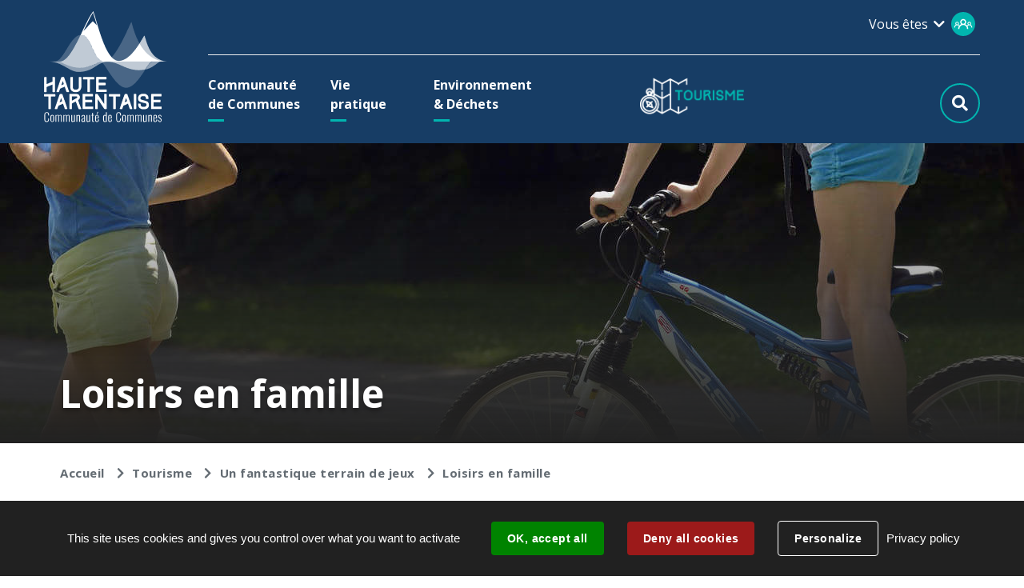

--- FILE ---
content_type: text/html; charset=utf-8
request_url: https://www.hautetarentaise.fr/5342-loisirs-en-famille.htm
body_size: 10262
content:
<!DOCTYPE html>
<html lang="fr">
<head>
        <meta http-equiv="X-UA-Compatible" content="IE=edge">
    <meta charset="UTF-8">
    <title>Loisirs en famille - CCHT</title>
    <meta name="Description" content="Les plus ! De la luge même en été...et si l&#039;eau des lacs de montagne vous semble trop froide, de nombreux espaces aqua-ludiques vous accueilleront [...]">
    <link rel="shortcut icon" href="/uploads/Image/0b/SIT_CCHT_749_couleur-1.ico" type="image/x-icon">
    <script>
        var SERVER_ROOT = '/';
        var SIT_IMAGE = '/images/GBI_CCHT/';
    </script>
<link rel="stylesheet" href="/uploads/Style/SIT_CCHT_include_css_GAB_CCHT_default.css?time=1768983736" media="screen, print">
<link rel="stylesheet" href="/include/css/GAB_CCHT/print.css" media="print">
<link rel="stylesheet" href="/include/js/jquery/ui/jquery-ui.min.css" media="screen">
<link rel="stylesheet" href="/include/js/jquery/colorbox/colorbox.css" media="screen">
<script src="/include/js/tarteaucitron.js/tarteaucitron.js" ></script>
<script src="/include/js/jquery/jquery.min.js" ></script>
<script src="/include/js/jquery/ui/jquery-ui.min.js" ></script>
<script src="/include/js/jquery/ui/i18n/datepicker-fr.js" ></script>
<script src="/include/js/jquery/colorbox/jquery.colorbox-min.js" ></script>
<script src="/include/js/jquery/colorbox/i18n/jquery.colorbox-fr.js" ></script>
<script src="/include/js/core.js.php" ></script>
<script src="/include/flashplayer/jwplayer/jwplayer.js" ></script>
<script src="/include/js/audiodescription.js" ></script>
<script src="/include/js/module/common.js" ></script>
<script src="/include/gabarit_site/GAB_CCHT/script.js" ></script>
<script>
dataLayer = [{
	'ID_PAGE' : '5342',
	'LEVEL1' : 'Tourisme',
	'LEVEL2' : 'Un fantastique terrain de jeux',
	'TYPE' : 'page',
	'IDTF' : '5342',
	'LABEL' : 'Loisirs en famille'
}];
</script>
<meta property="og:title" content="Loisirs en famille">
<meta property="og:url" content="https://www.hautetarentaise.fr/5342-loisirs-en-famille.htm">
<meta property="og:image" content="https://www.hautetarentaise.fr/uploads/Image/e9/25842_089_ados-piste-cyclable.jpg">
<meta property="twitter:title" content="Loisirs en famille">
<meta property="twitter:image" content="https://www.hautetarentaise.fr/uploads/Image/e9/25842_089_ados-piste-cyclable.jpg">
<meta property="twitter:card" content="summary">
<meta name="viewport" content="width=device-width, initial-scale=1">
<style>.pageAccroche { background-image: url("/uploads/Image/e9/IMF_ACCROCHE/GAB_CCHT/25842_089_ados-piste-cyclable.jpg"); }</style>
<script>tarteaucitron.user.googletagmanagerId='GTM-5MPCDJJ';
(tarteaucitron.job = tarteaucitron.job || []).push('googletagmanager');
(tarteaucitron.job = tarteaucitron.job || []).push('youtube');

tarteaucitron.init({
    "privacyUrl": "/24399-gestion-des-cookies.htm", /* Privacy policy url */
    "hashtag": "#tarteaucitron", /* Open the panel with this hashtag */
    "cookieName": "tarteaucitron", /* Cookie name */
    "orientation": "bottom", /* Banner position (top - bottom) */
    "showAlertSmall": false, /* Show the small banner on bottom right */
    "cookieslist": false, /* Show the cookie list */
    "showIcon": false, /* Show cookie icon to manage cookies */
    
    "iconPosition": "BottomRight", /* Position of the icon between BottomRight, BottomLeft, TopRight and TopLeft */
    "adblocker": false, /* Show a Warning if an adblocker is detected */
    "DenyAllCta" : true, /* Show the accept all button when highPrivacy on */
    "AcceptAllCta" : true, /* Show the accept all button when highPrivacy on */
    "highPrivacy": true, /* Disable auto consent */
    "handleBrowserDNTRequest": false, /* If Do Not Track == 1, disallow all */
    "removeCredit": true, /* Remove credit link */
    "moreInfoLink": true, /* Show more info link */
    "useExternalCss": false, /* If false, the tarteaucitron.css file will be loaded */
    "useExternalJs": false,
    "bodyPosition": "bottom", /* Position of TAC HTML code (accessibilité) */
    //"cookieDomain": ".my-multisite-domaine.fr", /* Shared cookie for multisite */
    "readmoreLink": "/24399-gestion-des-cookies.htm", /* Change the default readmore link */
    "mandatory": true, /* Show a message about mandatory cookies */
    "closePopup": false, /* Affiche un lien de fermeture de la bannière sans validation du choix */
    "groupServices": false /* Permettre le consentement par groupe de service */
});
        </script>
<script type="application/ld+json">
[{"@context":"https://schema.org","@type":"BreadcrumbList","itemListElement":[{"@type":"ListItem","position":1,"name":"Accueil","item":"https://www.hautetarentaise.fr/"},{"@type":"ListItem","position":2,"name":"Tourisme","item":"https://www.hautetarentaise.fr/2579-tourisme.htm"},{"@type":"ListItem","position":3,"name":"Un fantastique terrain de jeux","item":"https://www.hautetarentaise.fr/2766-activites.htm"},{"@type":"ListItem","position":4,"name":"Loisirs en famille","item":"https://www.hautetarentaise.fr/5342-loisirs-en-famille.htm"}]}]
</script>
</head>
<body class="interne">
<div id="document" data-mode="ON_" data-idtf="5342">
        <div id="lienEvitement">
    <div class="innerCenter">
        <ul>
            <li><a href="#menu" class="triggerClick" data-controls="btnMenuMobile">Aller au menu</a></li>
            <li><a href="#contenu">Aller au contenu</a></li>
                            <li><a href="#btnRecherche" class="triggerClick">Aller à la recherche</a></li>
                    </ul>
    </div>
</div>

<header id="bandeauHaut" role="banner" >
    <div class="menuFond">
                <div class="menuContainer clearfix">
                            <div class="demarcheBtn">
                    <div id="lienHaut">
                                                    <button type="button" id="showDemarches" class="aria-toggle" aria-controls="demarches" aria-expanded="false">

                                <span>Vous êtes</span>
                                <div class="imgDemarches"><img alt="" src="/images/GBI_CCHT/demarches.png" role="presentation"></div>
                            </button>
                            <div id="demarches" aria-label="Démarches en ligne">
                                <div class="innerCenter">
                                    <button type="button" id="hideDemarches" class="aria-close" aria-controls="showDemarches">Masquer les démarches en ligne</button>
                                    <ul role="menu">
                                                                                    <li>
                                                <a href="/2982-parent.htm">
                                                    <span>Parent</span>
                                                </a>
                                            </li>
                                                                                    <li>
                                                <a href="/2983-jeune.htm">
                                                    <span>Jeune</span>
                                                </a>
                                            </li>
                                                                                    <li>
                                                <a href="/2714-seniors.htm">
                                                    <span>Senior</span>
                                                </a>
                                            </li>
                                                                                    <li>
                                                <a href="/2984-professionnel.htm">
                                                    <span>Professionnel</span>
                                                </a>
                                            </li>
                                                                                    <li>
                                                <a href="/2985-association.htm">
                                                    <span>Association</span>
                                                </a>
                                            </li>
                                                                                    <li>
                                                <a href="/2986-visiteur.htm">
                                                    <span>Visiteur</span>
                                                </a>
                                            </li>
                                                                                    <li>
                                                <a href="/2987-saisonnier.htm">
                                                    <span>Saisonnier</span>
                                                </a>
                                            </li>
                                                                            </ul>
                                </div>
                            </div>
                                            </div>
                </div>
                        <div id="logo">
                                    <a href="/"><img alt="Communauté de Communes de la Haute Tarentaise" src="/images/GBI_CCHT/logo.png"></a>
                            </div>
            <div class="menuSansLogo">
                <button type="button" id="btnMenuMobile" class="aria-toggle" aria-controls="menu" aria-expanded="false">Menu</button>

                <nav id="menu" role="navigation">
                    <div class="inner">
                        <ul class="niv1">
                                                            <li class="niv1">
                                    <a href="/2576-communaute-de-communes.htm" class="withChild aria-toggle" id="nav1_2576" role="button" aria-controls="sousMenu_2576" aria-expanded="false"><span>Communauté de Communes</span></a>
                                                                            <div class="sousMenu" id="sousMenu_2576" aria-labelledby="nav1_2576">
                                            <div class="innerSousMenu">
                                                <div class="innerCenter">
                                                    <button type="button" class="sousMenuFermer aria-close" aria-controls="nav1_2576"><span class="visuallyhidden">Fermer le menu</span></button>
                                                    <ul class="niv2 listeFreewall" id="menuFreewallContent">
                                                                                                                    <li class="niv2">
                                                                <div class="container">
                                                                    <a href="/2717-fonctionnement.htm" class="withChild"><span>Fonctionnement</span></a>
                                                                                                                                            <ul class="niv3 clearfix">
                                                                                                                                                            <li class="niv3">
                                                                                    <a href="/2718-missions-et-competences.htm"><span>Missions et Compétences</span></a>
                                                                                </li>
                                                                                                                                                            <li class="niv3">
                                                                                    <a href="/2719-gouvernance.htm"><span>Gouvernance</span></a>
                                                                                </li>
                                                                                                                                                            <li class="niv3">
                                                                                    <a href="/2720-vos-elus.htm"><span>Vos élus</span></a>
                                                                                </li>
                                                                                                                                                            <li class="niv3">
                                                                                    <a href="/2721-seances-du-conseil-communautaire.htm"><span>Séances du Conseil Communautaire</span></a>
                                                                                </li>
                                                                                                                                                            <li class="niv3">
                                                                                    <a href="/2588-annuaire-des-services.htm"><span>Annuaire des services</span></a>
                                                                                </li>
                                                                                                                                                            <li class="niv3">
                                                                                    <a href="/2723-publications.htm"><span>Publications</span></a>
                                                                                </li>
                                                                                                                                                    </ul>
                                                                                                                                    </div>
                                                            </li>
                                                                                                                    <li class="niv2">
                                                                <div class="container">
                                                                    <a href="/2724-budget-et-fiscalite.htm"><span>Budget et Fiscalité</span></a>
                                                                                                                                    </div>
                                                            </li>
                                                                                                                    <li class="niv2">
                                                                <div class="container">
                                                                    <a href="/2725-demande-de-subvention.htm"><span>Demande de subvention</span></a>
                                                                                                                                    </div>
                                                            </li>
                                                                                                                    <li class="niv2">
                                                                <div class="container">
                                                                    <a href="/2726-recrutements.htm"><span>Recrutement</span></a>
                                                                                                                                    </div>
                                                            </li>
                                                                                                                    <li class="niv2">
                                                                <div class="container">
                                                                    <a href="/2727-marches-publics.htm"><span>Marchés Publics</span></a>
                                                                                                                                    </div>
                                                            </li>
                                                                                                                    <li class="niv2">
                                                                <div class="container">
                                                                    <a href="/2710-territoire.htm"><span>Territoire</span></a>
                                                                                                                                    </div>
                                                            </li>
                                                                                                                    <li class="niv2">
                                                                <div class="container">
                                                                    <a href="/2716-grands-projets.htm"><span>Grands Projets</span></a>
                                                                                                                                    </div>
                                                            </li>
                                                                                                            </ul>
                                                    <a name="fin" href="#" class="jump"></a>
                                                </div>
                                            </div>
                                        </div>
                                                                    </li>
                                                            <li class="niv1">
                                    <a href="/2577-vie-pratique.htm" class="withChild aria-toggle" id="nav1_2577" role="button" aria-controls="sousMenu_2577" aria-expanded="false"><span>Vie pratique</span></a>
                                                                            <div class="sousMenu" id="sousMenu_2577" aria-labelledby="nav1_2577">
                                            <div class="innerSousMenu">
                                                <div class="innerCenter">
                                                    <button type="button" class="sousMenuFermer aria-close" aria-controls="nav1_2577"><span class="visuallyhidden">Fermer le menu</span></button>
                                                    <ul class="niv2 listeFreewall" id="menuFreewallContent">
                                                                                                                    <li class="niv2">
                                                                <div class="container">
                                                                    <a href="/2728-deplacements.htm" class="withChild"><span>Transports</span></a>
                                                                                                                                            <ul class="niv3 clearfix">
                                                                                                                                                            <li class="niv3">
                                                                                    <a href="/2729-transports-scolaires.htm"><span>Transports scolaires</span></a>
                                                                                </li>
                                                                                                                                                            <li class="niv3">
                                                                                    <a href="/2730-transports-en-commun.htm"><span>Transports en commun</span></a>
                                                                                </li>
                                                                                                                                                            <li class="niv3">
                                                                                    <a href="/2731-itineraires-cyclables.htm"><span>Itinéraires cyclables</span></a>
                                                                                </li>
                                                                                                                                                            <li class="niv3">
                                                                                    <a href="/10433-covoiturage-local.htm"><span>Covoiturage local</span></a>
                                                                                </li>
                                                                                                                                                    </ul>
                                                                                                                                    </div>
                                                            </li>
                                                                                                                    <li class="niv2">
                                                                <div class="container">
                                                                    <a href="/2743-culture.htm" class="withChild"><span>Culture - Musique</span></a>
                                                                                                                                            <ul class="niv3 clearfix">
                                                                                                                                                            <li class="niv3">
                                                                                    <a href="/2744-ecole-de-musique.htm"><span>École de Musique</span></a>
                                                                                </li>
                                                                                                                                                            <li class="niv3">
                                                                                    <a href="/17262-inscriptions-cours-de-musique.htm"><span>Inscriptions cours de musique</span></a>
                                                                                </li>
                                                                                                                                                    </ul>
                                                                                                                                    </div>
                                                            </li>
                                                                                                                    <li class="niv2">
                                                                <div class="container">
                                                                    <a href="/2732-petite-enfance-enfance-jeunesse.htm" class="withChild"><span>Petite Enfance - Jeunesse</span></a>
                                                                                                                                            <ul class="niv3 clearfix">
                                                                                                                                                            <li class="niv3">
                                                                                    <a href="/2733-rpe-relais-petite-enfance.htm"><span>RPE - Relais Petite Enfance</span></a>
                                                                                </li>
                                                                                                                                                            <li class="niv3">
                                                                                    <a href="/2734-loisirs-3-11-ans.htm"><span>Accueils de loisirs 3-11 ans</span></a>
                                                                                </li>
                                                                                                                                                            <li class="niv3">
                                                                                    <a href="/2735-loisirs-11-17-ans.htm"><span>Loisirs 11-17 ans - Espace Jeunes</span></a>
                                                                                </li>
                                                                                                                                                            <li class="niv3">
                                                                                    <a href="/2736-local-des-jeunes-11-25-ans.htm"><span>Local des Jeunes 11-25 ans</span></a>
                                                                                </li>
                                                                                                                                                            <li class="niv3">
                                                                                    <a href="/13147-sante-point-ecoute-soutien-des-jeunes.htm"><span>Santé - Point écoute - Soutien des jeunes</span></a>
                                                                                </li>
                                                                                                                                                            <li class="niv3">
                                                                                    <a href="/25568-parentalite.htm" title="Parentalité"><span>Parentalité</span></a>
                                                                                </li>
                                                                                                                                                    </ul>
                                                                                                                                    </div>
                                                            </li>
                                                                                                                    <li class="niv2">
                                                                <div class="container">
                                                                    <a href="/2738-solidarite.htm" class="withChild"><span>Solidarité</span></a>
                                                                                                                                            <ul class="niv3 clearfix">
                                                                                                                                                            <li class="niv3">
                                                                                    <a href="/2739-service-etoile.htm"><span>Service Étoile</span></a>
                                                                                </li>
                                                                                                                                                            <li class="niv3">
                                                                                    <a href="/2740-france-services.htm"><span>France Services</span></a>
                                                                                </li>
                                                                                                                                                            <li class="niv3">
                                                                                    <a href="/2741-saisonniers.htm"><span>Saisonniers</span></a>
                                                                                </li>
                                                                                                                                                            <li class="niv3">
                                                                                    <a href="/2742-aire-d-accueil-des-gens-du-voyage.htm"><span>Aire d&#039;Accueil des Gens du Voyage</span></a>
                                                                                </li>
                                                                                                                                                            <li class="niv3">
                                                                                    <a href="/2995-maison-funeraire.htm"><span>Maison Funéraire</span></a>
                                                                                </li>
                                                                                                                                                    </ul>
                                                                                                                                    </div>
                                                            </li>
                                                                                                                    <li class="niv2">
                                                                <div class="container">
                                                                    <a href="/12254-accessibilite-haute-tarentaise.htm" class="withChild"><span>Accessibilité</span></a>
                                                                                                                                            <ul class="niv3 clearfix">
                                                                                                                                                            <li class="niv3">
                                                                                    <a href="/12255-services-structures-dispositifs.htm"><span>Services - Structures - Dispositifs pour tous les âges de la vie</span></a>
                                                                                </li>
                                                                                                                                                            <li class="niv3">
                                                                                    <a href="/12257-mobilite.htm"><span>Mobilité</span></a>
                                                                                </li>
                                                                                                                                                            <li class="niv3">
                                                                                    <a href="/12258-emploi.htm"><span>Emploi</span></a>
                                                                                </li>
                                                                                                                                                            <li class="niv3">
                                                                                    <a href="/12259-activites.htm"><span>Activités</span></a>
                                                                                </li>
                                                                                                                                                    </ul>
                                                                                                                                    </div>
                                                            </li>
                                                                                                                    <li class="niv2">
                                                                <div class="container">
                                                                    <a href="/12581-formation.htm" class="withChild"><span>Formation</span></a>
                                                                                                                                            <ul class="niv3 clearfix">
                                                                                                                                                            <li class="niv3">
                                                                                    <a href="/12582-le-campus-alpin.htm"><span>Le Campus Alpin</span></a>
                                                                                </li>
                                                                                                                                                    </ul>
                                                                                                                                    </div>
                                                            </li>
                                                                                                                    <li class="niv2">
                                                                <div class="container">
                                                                    <a href="/2745-habitat.htm" class="withChild"><span>Habitat</span></a>
                                                                                                                                            <ul class="niv3 clearfix">
                                                                                                                                                            <li class="niv3">
                                                                                    <a href="/2746-tnt-television-numerique-terrestre.htm"><span>TNT - Télévision Numérique Terrestre</span></a>
                                                                                </li>
                                                                                                                                                            <li class="niv3">
                                                                                    <a href="/2748-conseils-en-architecture.htm"><span>Conseils en architecture</span></a>
                                                                                </li>
                                                                                                                                                            <li class="niv3">
                                                                                    <a href="/5594-conseils-sur-le-logement-en-savoie.htm"><span>Conseils sur le logement en Savoie</span></a>
                                                                                </li>
                                                                                                                                                    </ul>
                                                                                                                                    </div>
                                                            </li>
                                                                                                                    <li class="niv2">
                                                                <div class="container">
                                                                    <a href="/2749-economie.htm" class="withChild"><span>Economie</span></a>
                                                                                                                                            <ul class="niv3 clearfix">
                                                                                                                                                            <li class="niv3">
                                                                                    <a href="/2751-emploi.htm"><span>Emploi</span></a>
                                                                                </li>
                                                                                                                                                            <li class="niv3">
                                                                                    <a href="/2752-aide-aux-entreprises.htm"><span>Aide aux entreprises</span></a>
                                                                                </li>
                                                                                                                                                            <li class="niv3">
                                                                                    <a href="/2994-agriculture-et-abattoir.htm"><span>Agriculture et Abattoir</span></a>
                                                                                </li>
                                                                                                                                                    </ul>
                                                                                                                                    </div>
                                                            </li>
                                                                                                                    <li class="niv2">
                                                                <div class="container">
                                                                    <a href="/2753-demarches-administratives.htm"><span>Service Public</span></a>
                                                                                                                                    </div>
                                                            </li>
                                                                                                            </ul>
                                                    <a name="fin" href="#" class="jump"></a>
                                                </div>
                                            </div>
                                        </div>
                                                                    </li>
                                                            <li class="niv1">
                                    <a href="/2578-environnement-dechets.htm" class="withChild aria-toggle" id="nav1_2578" role="button" aria-controls="sousMenu_2578" aria-expanded="false"><span>Environnement &amp; Déchets</span></a>
                                                                            <div class="sousMenu" id="sousMenu_2578" aria-labelledby="nav1_2578">
                                            <div class="innerSousMenu">
                                                <div class="innerCenter">
                                                    <button type="button" class="sousMenuFermer aria-close" aria-controls="nav1_2578"><span class="visuallyhidden">Fermer le menu</span></button>
                                                    <ul class="niv2 listeFreewall" id="menuFreewallContent">
                                                                                                                    <li class="niv2">
                                                                <div class="container">
                                                                    <a href="/2754-dechets.htm" class="withChild"><span>Déchets</span></a>
                                                                                                                                            <ul class="niv3 clearfix">
                                                                                                                                                            <li class="niv3">
                                                                                    <a href="/2756-dechetteries.htm"><span>Déchèteries</span></a>
                                                                                </li>
                                                                                                                                                            <li class="niv3">
                                                                                    <a href="/2755-collecte-des-dechets.htm"><span>Collecte des déchets</span></a>
                                                                                </li>
                                                                                                                                                            <li class="niv3">
                                                                                    <a href="/2781-collectes-specifiques.htm"><span>Collectes spécifiques</span></a>
                                                                                </li>
                                                                                                                                                            <li class="niv3">
                                                                                    <a href="/2758-tri-des-dechets.htm"><span>Tri des déchets</span></a>
                                                                                </li>
                                                                                                                                                            <li class="niv3">
                                                                                    <a href="/2757-traitement-et-valorisation.htm"><span>Traitement et valorisation</span></a>
                                                                                </li>
                                                                                                                                                            <li class="niv3">
                                                                                    <a href="/2759-compostage-biodechets.htm"><span>Compostage et biodéchets</span></a>
                                                                                </li>
                                                                                                                                                            <li class="niv3">
                                                                                    <a href="/2760-astuces-zero-dechet.htm"><span>Astuces Zéro déchet</span></a>
                                                                                </li>
                                                                                                                                                            <li class="niv3">
                                                                                    <a href="/2761-le-coin-des-pros.htm"><span>Le coin des pros</span></a>
                                                                                </li>
                                                                                                                                                    </ul>
                                                                                                                                    </div>
                                                            </li>
                                                                                                                    <li class="niv2">
                                                                <div class="container">
                                                                    <a href="/2763-eau-et-assainissement.htm"><span>Eau et Assainissement</span></a>
                                                                                                                                    </div>
                                                            </li>
                                                                                                                    <li class="niv2">
                                                                <div class="container">
                                                                    <a href="/2764-gemapi.htm"><span>GEMAPI</span></a>
                                                                                                                                    </div>
                                                            </li>
                                                                                                            </ul>
                                                    <a name="fin" href="#" class="jump"></a>
                                                </div>
                                            </div>
                                        </div>
                                                                    </li>
                                                            <li class="niv1 selected">
                                    <a href="/2579-tourisme.htm" class="withChild aria-toggle" id="nav1_2579" role="button" aria-controls="sousMenu_2579" aria-expanded="false"><span>Tourisme</span></a>
                                                                            <div class="sousMenu" id="sousMenu_2579" aria-labelledby="nav1_2579">
                                            <div class="innerSousMenu">
                                                <div class="innerCenter">
                                                    <button type="button" class="sousMenuFermer aria-close" aria-controls="nav1_2579"><span class="visuallyhidden">Fermer le menu</span></button>
                                                    <ul class="niv2 listeFreewall" id="menuFreewallContent">
                                                                                                                    <li class="niv2">
                                                                <div class="container">
                                                                    <a href="/2712-la-haute-tarentaise.htm" class="withChild"><span>La Haute Tarentaise</span></a>
                                                                                                                                            <ul class="niv3 clearfix">
                                                                                                                                                            <li class="niv3">
                                                                                    <a href="/5377-des-stations-de-ski-internationales.htm"><span>Des stations de ski internationales...</span></a>
                                                                                </li>
                                                                                                                                                            <li class="niv3">
                                                                                    <a href="/5380-...aux-villages-de-charme.htm"><span>Des villages de charme</span></a>
                                                                                </li>
                                                                                                                                                            <li class="niv3">
                                                                                    <a href="/5381-des-hameaux-de-caractere.htm"><span>Des hameaux de caractère</span></a>
                                                                                </li>
                                                                                                                                                    </ul>
                                                                                                                                    </div>
                                                            </li>
                                                                                                                    <li class="niv2">
                                                                <div class="container">
                                                                    <a href="/5319-explorer.htm" class="withChild"><span>Explorer et découvrir la Haute Tarentaise</span></a>
                                                                                                                                            <ul class="niv3 clearfix">
                                                                                                                                                            <li class="niv3">
                                                                                    <a href="/5358-savoir-faire-artisanal.htm"><span>Savoir-faire artisanal</span></a>
                                                                                </li>
                                                                                                                                                            <li class="niv3">
                                                                                    <a href="/5359-musees-et-galeries-d-art.htm"><span>Musées et visites guidées</span></a>
                                                                                </li>
                                                                                                                                                            <li class="niv3">
                                                                                    <a href="/5360-les-producteurs-de-fromage-en-haute-tarentaise.htm"><span>Les producteurs de fromage</span></a>
                                                                                </li>
                                                                                                                                                            <li class="niv3">
                                                                                    <a href="/5365-marches.htm"><span>Les marchés</span></a>
                                                                                </li>
                                                                                                                                                            <li class="niv3">
                                                                                    <a href="/5368-art-baroque-et-religieux-en-haute-tarentaise.htm"><span>L&#039;Art Baroque : Eglises et chapelles</span></a>
                                                                                </li>
                                                                                                                                                            <li class="niv3">
                                                                                    <a href="/5374-le-patrimoine-industriel.htm"><span>Le patrimoine hydroélectrique</span></a>
                                                                                </li>
                                                                                                                                                            <li class="niv3">
                                                                                    <a href="/5375-les-citadelles-d-altitude.htm"><span>Les Fortifications</span></a>
                                                                                </li>
                                                                                                                                                            <li class="niv3">
                                                                                    <a href="/21727-brochures-haute-tarentaise-vanoise.htm" title="Découvrir nos publications"><span>Brochures Haute Tarentaise Vanoise</span></a>
                                                                                </li>
                                                                                                                                                    </ul>
                                                                                                                                    </div>
                                                            </li>
                                                                                                                    <li class="niv2">
                                                                <div class="container">
                                                                    <a href="/2765-espaces-proteges.htm" class="withChild"><span>Se reconnecter avec la nature</span></a>
                                                                                                                                            <ul class="niv3 clearfix">
                                                                                                                                                            <li class="niv3">
                                                                                    <a href="/5321-sites-naturels-classes.htm"><span>Sites naturels classés</span></a>
                                                                                </li>
                                                                                                                                                            <li class="niv3">
                                                                                    <a href="/5320-sites-naturels-classes.htm"><span>Sites remarquables </span></a>
                                                                                </li>
                                                                                                                                                    </ul>
                                                                                                                                    </div>
                                                            </li>
                                                                                                                    <li class="niv2">
                                                                <div class="container">
                                                                    <a href="/2713-sites-remarquables.htm" class="withChild"><span>Parcourir la Haute Tarentaise</span></a>
                                                                                                                                            <ul class="niv3 clearfix">
                                                                                                                                                            <li class="niv3">
                                                                                    <a href="/5322-traverser-a-pied.htm"><span>Randonnées pédestres  itinérantes</span></a>
                                                                                </li>
                                                                                                                                                            <li class="niv3">
                                                                                    <a href="/5382-les-remontees-mecaniques-ouvertes-l-ete.htm"><span>Les remontées mécaniques ouvertes l&#039;été</span></a>
                                                                                </li>
                                                                                                                                                            <li class="niv3">
                                                                                    <a href="/5400-refuges-en-haute-tarentaise-et-alentours.htm"><span>Refuges en Haute Tarentaise et alentours</span></a>
                                                                                </li>
                                                                                                                                                            <li class="niv3">
                                                                                    <a href="/5318-sites-naturels-incontournables-remarquables.htm"><span>Cols et panoramas</span></a>
                                                                                </li>
                                                                                                                                                    </ul>
                                                                                                                                    </div>
                                                            </li>
                                                                                                                    <li class="niv2 selected">
                                                                <div class="container">
                                                                    <a href="/2766-activites.htm" class="withChild"><span>Un fantastique terrain de jeux</span></a>
                                                                                                                                            <ul class="niv3 clearfix">
                                                                                                                                                            <li class="niv3">
                                                                                    <a href="/2769-randonnee.htm"><span>Randonnées à la journée</span></a>
                                                                                </li>
                                                                                                                                                            <li class="niv3">
                                                                                    <a href="/5326-velo-a-assistance-electrique.htm"><span>Itinéraires VTTAE</span></a>
                                                                                </li>
                                                                                                                                                            <li class="niv3">
                                                                                    <a href="/5324-vtt-site-de-descente.htm"><span>Bike Park</span></a>
                                                                                </li>
                                                                                                                                                            <li class="niv3">
                                                                                    <a href="/5323-cyclotourisme-boucles-decouverte-balisees.htm"><span>Les itinéraires cyclo-découverte</span></a>
                                                                                </li>
                                                                                                                                                            <li class="niv3">
                                                                                    <a href="/2768-velo.htm"><span>Les montées cyclo-sportives</span></a>
                                                                                </li>
                                                                                                                                                            <li class="niv3">
                                                                                    <a href="/5330-sites-ecoles-et-rochers-d-escalade-en-haute-tarentaise.htm"><span>Escalade</span></a>
                                                                                </li>
                                                                                                                                                            <li class="niv3">
                                                                                    <a href="/5329-parcours-accrobranches-en-haute-tarentaise.htm"><span>Parcours accrobranches </span></a>
                                                                                </li>
                                                                                                                                                            <li class="niv3">
                                                                                    <a href="/5327-via-cordata-via-ferrata-en-haute-tarentaise.htm"><span>Via Ferrata, Via Cordata &amp; Tyrolienne</span></a>
                                                                                </li>
                                                                                                                                                            <li class="niv3">
                                                                                    <a href="/5338-le-parapente-en-haute-tarentaise.htm"><span>Parapente</span></a>
                                                                                </li>
                                                                                                                                                            <li class="niv3">
                                                                                    <a href="/5401-trail.htm"><span>Trail </span></a>
                                                                                </li>
                                                                                                                                                            <li class="niv3">
                                                                                    <a href="/5340-golfs-d-altitude.htm"><span>Golfs d&#039;altitude</span></a>
                                                                                </li>
                                                                                                                                                            <li class="niv3">
                                                                                    <a href="/2770-autres.htm"><span>Pêche</span></a>
                                                                                </li>
                                                                                                                                                            <li class="niv3 selected">
                                                                                    <a href="/5342-loisirs-en-famille.htm" title="Loisirs en famille (page courante)"><span>Loisirs en famille</span></a>
                                                                                </li>
                                                                                                                                                            <li class="niv3">
                                                                                    <a href="/5385-eaux-vives.htm"><span>Sports d&#039;eaux vives</span></a>
                                                                                </li>
                                                                                                                                                    </ul>
                                                                                                                                    </div>
                                                            </li>
                                                                                                                    <li class="niv2">
                                                                <div class="container">
                                                                    <a href="/2767-infos-pratiques.htm" class="withChild"><span>Infos Pratiques</span></a>
                                                                                                                                            <ul class="niv3 clearfix">
                                                                                                                                                            <li class="niv3">
                                                                                    <a href="/2730-transports-en-commun.htm"><span>Accès</span></a>
                                                                                </li>
                                                                                                                                                            <li class="niv3">
                                                                                    <a href="/2772-contacts.htm"><span>Organiser votre séjour</span></a>
                                                                                </li>
                                                                                                                                                            <li class="niv3">
                                                                                    <a href="/5383-reserver-votre-sejour.htm"><span>Réserver votre séjour</span></a>
                                                                                </li>
                                                                                                                                                            <li class="niv3">
                                                                                    <a href="/5384-avant-de-partir.htm"><span>Consignes en montagne</span></a>
                                                                                </li>
                                                                                                                                                    </ul>
                                                                                                                                    </div>
                                                            </li>
                                                                                                            </ul>
                                                    <a name="fin" href="#" class="jump"></a>
                                                </div>
                                            </div>
                                        </div>
                                                                    </li>
                                                    </ul>
                    </div>
                </nav>
                
                                    <button type="button" id="btnRecherche" class="aria-toggle" aria-controls="blocRecherche" aria-expanded="false"></button>
                    <div id="blocRecherche" role="search">
                        <form method="get" action="/2602-recherche.htm#ariane" id="champRecherche" aria-hidden="true" aria-labelledby="btnRecherche">
                            <div class="innerChampRecherche">
                                <div class="innerCenter">
                                    <label for="searchString">Rechercher sur le site</label>
                                    <input type="search" id="searchString" name="searchString" value="" placeholder="Que recherchez-vous ?">
                                    <span class="submitRecherche"><input type="submit" id="searchSubmit" name="search" value="OK" title="Lancer la recherche"></span>
                                    <input type="hidden" name="idtf" value="2602">
                                </div>
                            </div>
                        </form>
                    </div>
                            </div>
        </div>
    </div>

    </header>
    <main id="corps" class="clearfix" role="main">
                                    <div class="pageAccroche">
                    <div class="accrocheFilter">
                        <div class="pageAccrocheEnfant innerCenter">
                            <h1>Loisirs en famille</h1>
                        </div>
                    </div>
                </div>
                    
        <div class="innerCenter">
                            <nav id="ariane" aria-label="Fil d&#039;Ariane"><ol><li><a href="/">Accueil</a></li><li><a href="/2579-tourisme.htm">Tourisme</a></li><li><a href="/2766-activites.htm">Un fantastique terrain de jeux</a></li><li>Loisirs en famille</li></ol></nav>                        
<div id="contenu">
    <div class="innerCenter ">
                                                <div id="par39905" class="paragraphe txt"><div class="innerParagraphe"><p>Les plus ! De la luge même en été...et si l'eau des lacs de montagne vous semble trop froide, de nombreux espaces aqua-ludiques vous accueilleront pour vous rafraîchir de la chaleur estivale.</p></div></div><div id="par39081" class="paragraphe tpl TPL_APIDAELISTE"><div class="innerParagraphe"><!--
<div class="filtre">
    <div class="paragraphe TPL_FORMULAIRE">
        <form id="apidaeListeForm" action="/5342-loisirs-en-famille.htm" method="get">
            <fieldset>
                <label for="keywords" class="visuallyhidden">Chercher par mots-clés</label>
                <input id="keywords" name="keywords" class="rechercheKeywords" type="text" value="" placeholder="Mots-clés">
                                    <label for="ville" class="visuallyhidden">Choisir une commune</label>
                    <select id="ville" name="ville">
                        <option value="">Toutes les communes</option>
                                                    <option value="Bourg-Saint-Maurice">Bourg-Saint-Maurice</option>
                                                    <option value="La Rosière - Montvalezan">La Rosière - Montvalezan</option>
                                                    <option value="Les Arcs">Les Arcs</option>
                                                    <option value="Sainte-Foy-Tarentaise">Sainte-Foy-Tarentaise</option>
                                                    <option value="Séez">Séez</option>
                                                    <option value="Tignes">Tignes</option>
                                                    <option value="Val-d&#039;Isère">Val-d&#039;Isère</option>
                                            </select>
                                                    <label for="tarif" class="visuallyhidden">Choisir un tarif</label>
                    <select id="tarif" name="tarif">
                        <option value="">Tous les tarifs</option>
                                                    <option value="Val-d&#039;Isère">Payant</option>
                                                    <option value="Val-d&#039;Isère">Gratuit</option>
                                                    <option value="Val-d&#039;Isère">Acces_libre</option>
                                            </select>
                                <input type="hidden" name="idtf" value="5342">
                <p><input type="submit" name="Find" value="Filtrer les résultats" class="submit"></p>
            </fieldset>
        </form>
    </div>
</div>
-->

<h2 class="visuallyhidden">Résultats de la recherche</h2>
<ul id="apidaeListeContent" class="liste">
            <li class="item">
                                    <div class="visuel">
                        <img src="https://static.apidae-tourisme.com/filestore/objets-touristiques/images/50/236/19328050-diaporama.jpg" alt="image0.jpg">
                    </div>
                            <div class="itemInfo">
                <h3>
                    <a href="/apidae/275135/5342-centre-equestre-ranch-el-colorado.htm">Centre équestre Ranch El Colorado</a>
                </h3>
                                    <p class="resume">Toute l&#039;année nous vous proposons des activités autour du cheval dans une bonne ambiance</p>
                                                    <p class="lieu">Bourg-Saint-Maurice</p>
                            </div>
        </li>
            <li class="item">
                                    <div class="visuel">
                        <img src="https://static.apidae-tourisme.com/filestore/objets-touristiques/images/69/30/6823493-diaporama.jpg" alt="">
                    </div>
                            <div class="itemInfo">
                <h3>
                    <a href="/apidae/137439/5342-centre-nautique.htm">Centre nautique</a>
                </h3>
                                    <p class="resume">Le centre nautique de Bourg Saint Maurice dispose :<br>- d&#039;un bassin de 25 mètres, couvert<br>- d&#039;un bassin d&#039;apprentissage (pataugeoire intérieure)<br>- d&#039;un bassin de 50 mètres, extérieur (ouvert l&#039;été seulement)</p>
                                                    <p class="lieu">Bourg-Saint-Maurice</p>
                            </div>
        </li>
            <li class="item">
                                    <div class="visuel">
                        <img src="https://static.apidae-tourisme.com/filestore/objets-touristiques/images/204/193/901580-diaporama.jpg" alt="Espace Fitness">
                    </div>
                            <div class="itemInfo">
                <h3>
                    <a href="/apidae/75210/5342-espace-aquatique-le-lagon.htm">Espace Aquatique Le Lagon</a>
                </h3>
                                    <p class="resume">Pour le fun ou pour l’effort, mettez-vous dans le bain ! Bassin de 25m, piscine ludique avec toboggan, pataugeoire, espace wellness, espace fitness et salle de musculation.</p>
                                                    <p class="lieu">Tignes</p>
                            </div>
        </li>
            <li class="item">
                                    <div class="visuel">
                        <img src="https://static.apidae-tourisme.com/filestore/objets-touristiques/images/188/135/8226748-diaporama.jpg" alt="Luge des Écureuils - La Rosière">
                    </div>
                            <div class="itemInfo">
                <h3>
                    <a href="/apidae/5606544/5342-espace-luge-des-ecureuils.htm">Espace Luge des Écureuils</a>
                </h3>
                                    <p class="resume">Espace luge sécurisé situé à proximité du Club Loisirs Les Galopins en centre station.</p>
                                                    <p class="lieu">La Rosière - Montvalezan</p>
                            </div>
        </li>
            <li class="item">
                                    <div class="visuel">
                        <img src="https://static.apidae-tourisme.com/filestore/objets-touristiques/images/104/113/2191720-diaporama.jpg" alt="enfants en luge">
                    </div>
                            <div class="itemInfo">
                <h3>
                    <a href="/apidae/4691469/5342-espace-luge-des-eucherts.htm">Espace Luge des Eucherts</a>
                </h3>
                                    <p class="resume">Espace luge sécurisé situé au-dessus du tapis des lutins, sur le front de neige des Eucherts</p>
                                                    <p class="lieu">La Rosière - Montvalezan</p>
                            </div>
        </li>
            <li class="item">
                                    <div class="visuel">
                        <img src="https://static.apidae-tourisme.com/filestore/objets-touristiques/images/195/134/18319043-diaporama.jpg" alt="Espace plage, piscine du Centre Aquasportif de Val d&#039;Isère">
                    </div>
                            <div class="itemInfo">
                <h3>
                    <a href="/apidae/6208859/5342-espace-plage-la-piscine.htm">Espace Plage - La piscine</a>
                </h3>
                                    <p class="resume">L’Espace Plage s’étend sur près de 1 000 m2 et comprend une piscine sportive de 25 m ainsi qu’un bassin ludique de 416 m2 avec rivière à courant, canons à eau, jets massant, pataugeoire et banquettes à bulles.</p>
                                                    <p class="lieu">Val-d&#039;Isère</p>
                            </div>
        </li>
            <li class="item">
                                    <div class="visuel">
                        <img src="https://static.apidae-tourisme.com/filestore/objets-touristiques/images/233/19/1053673-diaporama.jpg" alt="">
                    </div>
                            <div class="itemInfo">
                <h3>
                    <a href="/apidae/93523/5342-espaces-luge-enfants.htm">Espaces luge enfants</a>
                </h3>
                                    <p class="resume">La luge ? Un incontournable des sports d&#039;hiver pour les enfants, et une manière ludique de goûter aux premières sensations de glisse !</p>
                                                    <p class="lieu">Tignes</p>
                            </div>
        </li>
            <li class="item">
                                    <div class="visuel">
                        <img src="https://static.apidae-tourisme.com/filestore/objets-touristiques/images/114/60/37305458-diaporama.jpg" alt="">
                    </div>
                            <div class="itemInfo">
                <h3>
                    <a href="/apidae/7367983/5342-expedition-cobra.htm">Expédition Cobra</a>
                </h3>
                                    <p class="resume">Piste de luge de 3 km, dotée d&#039;un tunnel de 40 m (descente engagée).<br>Accessible par le télésiège Palafour en après-ski avec un forfait spécifique.<br>Activité dépendante des conditions d&#039;enneigement et météorologiques</p>
                                                    <p class="lieu">Tignes</p>
                            </div>
        </li>
            <li class="item">
                                    <div class="visuel">
                        <img src="https://static.apidae-tourisme.com/filestore/objets-touristiques/images/131/61/802179-diaporama.jpg" alt="">
                    </div>
                            <div class="itemInfo">
                <h3>
                    <a href="/apidae/577381/5342-la-piscine.htm">LA PISCINE</a>
                </h3>
                                    <p class="resume">&quot;La Piscine&quot; et ses 3800 m2 vous accueille hiver comme été et vous invite à la détente.<br>Niché au cœur d&#039;Arc 1800 et des pistes, c’est dans une ambiance hors du temps que vous pourrez profiter d’un agréable moment d’après-ski en famille ou entre amis !</p>
                                                    <p class="lieu">Les Arcs</p>
                            </div>
        </li>
            <li class="item">
                                    <div class="visuel">
                        <img src="https://static.apidae-tourisme.com/filestore/objets-touristiques/images/174/246/27391662-diaporama.jpg" alt="Luge 1800 - La piste de luge à Arc 1800_Les Arcs">
                    </div>
                            <div class="itemInfo">
                <h3>
                    <a href="/apidae/581966/5342-luge-1800-la-piste-de-luge-a-arc-1800.htm">Luge 1800 - La piste de luge à Arc 1800</a>
                </h3>
                                    <p class="resume">Luge 1800<br>L&#039;expérience récréative par excellence. À partir de 3 ans<br><br>Tarif public :<br>Avec le Pass Classique : 9€<br>Avec les Pass Essentiel et Piéton+ bénéficiez de -50% sur votre descente en luge.<br>Avec le Pass Premium, les descentes en luge sont illimitées!</p>
                                                    <p class="lieu">Les Arcs</p>
                            </div>
        </li>
            <li class="item">
                                    <div class="visuel">
                        <img src="https://static.apidae-tourisme.com/filestore/objets-touristiques/images/191/246/27391679-diaporama.jpg" alt="Luge 2000 - La piste de luge à Arc 2000_Les Arcs">
                    </div>
                            <div class="itemInfo">
                <h3>
                    <a href="/apidae/396888/5342-luge-2000-la-piste-de-luge-a-arc-2000.htm">Luge 2000 - La piste de luge à Arc 2000</a>
                </h3>
                                    <p class="resume">Luge 2000<br>Un maximum de sensations fortes sur une longueur de 3km !<br>La piste de luge 2000 vous offre de nombreux virages relevés, alternant parties rapides et de glisse pure.</p>
                                                    <p class="lieu">Les Arcs</p>
                            </div>
        </li>
            <li class="item">
                            <div class="itemInfo">
                <h3>
                    <a href="/apidae/5027073/5342-piscine-arc-1600.htm">Piscine Arc 1600</a>
                </h3>
                                    <p class="resume">Piscine ouverte uniquement l&#039;été.<br>Ouverture au Public – Baignade surveillée</p>
                                                    <p class="lieu">Les Arcs</p>
                            </div>
        </li>
    </ul>
    <p class="aligncenter clear">
        <a id="apidaeListeButton" class="btnListe" href="/5342-loisirs-en-famille.htm?selection=92801&indicePage=1">Plus de résultats</a>
    </p>
</div></div>        
    </div>
</div>
                    </div>
    </main>
    
<footer id="bandeauBas" role="contentinfo">
       <a href="#document" class="hautDePageClass" title="Haut de page"><span id="hautDePage">Revenir en haut de page</span></a>
    <div class="innerCenter clearfix">
        <div class="whiteline">
            <div class="logo">
                <img src="/images/GBI_CCHT/logo.png" alt="">
            </div>
            <div class="communes">
                <div class="text">
                    <div class="vcenter">
                        <span id="communesTitle">Les communes</span>
                                                    <p>8 communes / 15 482 habitants / 5 stations de ski / 140 000 lits touristiques / 1 territoire touristique hiver-été / 57 000 hectares en Savoie à la frontière italienne.</p>
                                            </div>
                </div>
                                    <ul>
                                                    <li><a href="http://www.commune-des-chapelles.fr/" data-file_name="Les Chapelles" class="external"><span>Les Chapelles</span></a></li>
                                                    <li><a href="https://www.bourgsaintmaurice.fr/" data-file_name="Bourg St Maurice-Les Arcs" class="external"><span>Bourg St Maurice-Les Arcs</span></a></li>
                                                    <li><a href="https://seez.fr/" data-file_name="Séez" class="external"><span>Séez</span></a></li>
                                                    <li><a href="https://mairie-montvalezan.fr/fr/" data-file_name="Montvalezan-La-Rosière" class="external"><span>Montvalezan-La-Rosière</span></a></li>
                                                    <li><a href="http://www.saintefoy-tarentaise.fr/" data-file_name="Sainte Foy Tarentaise" class="external"><span>Sainte Foy Tarentaise</span></a></li>
                                                    <li><a href="http://villaroger.fr/" data-file_name="Villaroger" class="external"><span>Villaroger</span></a></li>
                                                    <li><a href="http://www.mairie-tignes.fr/" data-file_name="Tignes" class="external"><span>Tignes</span></a></li>
                                                    <li><a href="https://www.valdisere.fr/" data-file_name="Val d&#039;Isère" class="external"><span>Val d&#039;Isère</span></a></li>
                                            </ul>
                            </div>
        </div>
        <div class="whiteline2">

            <div class="coordonnees">
                <p class="texth2">Communauté de Communes <br>de la Haute Tarentaise</p>
                                    <p class="adresse">8, rue Saint Pierre - BP n°1<br>73707 SÉEZ Cedex</p>
                                                    <p class="telephone">04 79 41 01 63</p>
                            </div>
            <div class="horaires">
                <p>Ouvert du lundi au jeudi de 08h30 à 12h - et les mardis et jeudis de 13h30 à 17h.<br>Fermé les vendredis</p>
                                    <p class="contact"><a href="/2588-annuaire-des-services.htm">Nous contacter</a></p>
                		
		<div class="reseauxSociaux">
                    <span>Nous suivre</span>
                    <ul>
                                                    <li>
                                <a href="https://www.facebook.com/HauteTarentaiseCommunautedeCommunes/" class="facebook" title="Facebook"><span class="visuallyhidden">Facebook</span></a>
                            </li>
                                                                                                                    </ul>
                </div>
            </div>
            <div class="lienFooter">
                <ul>
                                            <li>
                            <a href="/2726-recrutements.htm">Recrutement</a>
                        </li>
                                            <li>
                            <a href="/2588-annuaire-des-services.htm">Annuaire des services</a>
                        </li>
                                            <li>
                            <a href="/2589-service-communication.htm">Service communication</a>
                        </li>
                                            <li>
                            <a href="/2727-marches-publics.htm">Marchés Publics</a>
                        </li>
                                    </ul>
            </div>

        </div>

        <div class="liensBas">
            <div class="innerCenter">
                <ul>
                                            <li>
                            <a href="/2583-plan-du-site.htm">Plan du site</a>
                        </li>
                                            <li>
                            <a href="/2584-mentions-legales.htm">Mentions légales</a>
                        </li>
                                            <li>
                            <a href="/24399-gestion-des-cookies.htm">Gestion des cookies</a>
                        </li>
                                            <li>
                            <a href="/10501-accessibilite.htm">Accessibilité</a>
                        </li>
                                    </ul>
            </div>
        </div>
    </div>
</footer>

</div>

<script>
$(function () {cmsCommon.tablette=1080;
cmsCommon.initMenu(cmsCommon.tablette, $("#btnMenuMobile"));
cmsCommon.initListe("apidaeListe", "GAB_CCHT", ".TPL_APIDAELISTE .itemInfo");
tarteaucitron.addInternalScript("/include/js/tarteaucitron-services/matomotagmanager.js");
});
</script></body>
</html>


--- FILE ---
content_type: text/css
request_url: https://www.hautetarentaise.fr/uploads/Style/SIT_CCHT_include_css_GAB_CCHT_default.css?time=1768983736
body_size: 21014
content:
/*generated on Wed, 21 Jan 2026 09:22:16 +0100*/
@import url('https://fonts.googleapis.com/css?family=Open+Sans:400,600,700,800&display=swap');html{font-family:sans-serif;-ms-text-size-adjust:100%;-webkit-text-size-adjust:100%;}body{margin:0;}article,aside,details,figcaption,figure,footer,header,hgroup,main,menu,nav,section,summary{display:block;}audio,canvas,progress,video{display:inline-block;vertical-align:baseline;}audio:not([controls]){display:none;height:0;}[hidden],template{display:none;}a{background-color:transparent;}a:active,a:hover{outline:0;}abbr[title]{border-bottom:1px dotted;}b,strong{font-weight:bold;}dfn{font-style:italic;}h1{font-size:2em;margin:0.67em 0;}mark{background:#ff0;color:#000;}small{font-size:80%;}sub,sup{font-size:75%;line-height:0;position:relative;vertical-align:baseline;}sup{top:-0.5em;}sub{bottom:-0.25em;}img{border:0;}svg:not(:root){overflow:hidden;}figure{margin:0 0 2rem;}hr{-moz-box-sizing:content-box;box-sizing:content-box;height:0;}pre{overflow:auto;}code,kbd,pre,samp{font-family:monospace, monospace;font-size:1em;}button,input,optgroup,select,textarea{color:inherit;font:inherit;margin:0;}button{overflow:visible;}button,select{text-transform:none;}button,html input[type="button"],input[type="reset"],input[type="submit"]{-webkit-appearance:button;cursor:pointer;}button[disabled],html input[disabled]{cursor:default;}button::-moz-focus-inner,input::-moz-focus-inner{border:0;padding:0;}input{line-height:normal;}input[type="checkbox"],input[type="radio"]{box-sizing:border-box;padding:0;}input[type="number"]::-webkit-inner-spin-button,input[type="number"]::-webkit-outer-spin-button{height:auto;}input[type="search"]{-webkit-appearance:textfield;-moz-box-sizing:border-box;-webkit-box-sizing:border-box;box-sizing:border-box;}input[type="search"]::-webkit-search-cancel-button,input[type="search"]::-webkit-search-decoration{-webkit-appearance:none;}fieldset{border:1px solid #c0c0c0;margin:0 2px;padding:0.35em 0.625em 0.75em;}legend{border:0;padding:0;}textarea{overflow:auto;}optgroup{font-weight:bold;}table{border-collapse:collapse;border-spacing:0;}td,th{padding:0;}.visuallyhidden{border:0;clip:rect(0 0 0 0);height:1px;margin:-1px;overflow:hidden;padding:0;position:absolute;width:1px;}.clear{clear:both;}.invisible{display:none;}.alignleft{text-align:left;}.alignright{text-align:right;}.aligncenter{text-align:center;}.alignjustify{text-align:justify;}.inlineBlock{display:inline-block;zoom:1;}object.alignleft,img.alignleft,table.alignleft,span.alignleft,iframe.alignleft,embed.alignleft,.videocontainer.alignleft,figure.alignleft{float:left;margin:0 1% 10px 0;}object.alignright,img.alignright,table.alignright,span.alignright,iframe.alignright,embed.alignright,.videocontainer.alignright,figure.alignright{float:right;margin:0 0 10px 1%;text-align:left;}object.alignmiddle,img.alignmiddle,table.alignmiddle,span.alignmiddle,iframe.alignmiddle,embed.alignmiddle,.videocontainer.alignmiddle,figure.alignmiddle{display:block;margin-left:auto !important;margin-right:auto !important;}table.aligncenter{margin:auto;text-align:left;}acronym{border-bottom:1px dotted;cursor:help;}img{max-width:100%;height:auto;}.spanImgContainer{display:inline-block;text-align:center !important;line-height:0;}.spanImgOuter{display:block;position:relative;}.spanImgOuter img{display:block;}.spanCredit{background:rgba(255,255,255,0.75) repeat 0 0;left:0;bottom:0;font-style:italic;font-size:90%;max-width:75%;padding:5px;position:absolute;line-height:1em;text-align:left;}.imgLoupe{position:absolute;bottom:0;right:0;}.spanLegende{display:block;border:1px solid #dedede;padding:5px;line-height:1em;}.message_error{color:red;margin-bottom:15px;text-align:center;}input[type=password].pwdcheck:required:invalid,input[type=password].pwdcheck:focus:invalid{background-image:url("[data-uri]");background-position:right center;background-repeat:no-repeat;box-shadow:none;}input[type=password].pwdcheck:required:valid{background-image:url("[data-uri]");background-position:right center;background-repeat:no-repeat;}@media (max-width: 1170px){.desktop_hidden{display:none !important;}}@media (max-width: 1024px){.tablet_hidden{display:none !important;}}@media (max-width: 850px){.mobile_hidden{display:none !important;}.txt_mobile_hidden{border:1px solid #000;padding:5px;margin:5px;border-radius:2px;}}.clearfix{zoom:1;}.clearfix::before,.clearfix::after{content:".";display:block;height:0;overflow:hidden;}.clearfix::after{clear:both;}.resetColonne{clear:both;float:none;width:100%;margin-left:0;margin-right:0;}.paragraphe .innerParagraphe{zoom:1;}.paragraphe .innerParagraphe::before,.paragraphe .innerParagraphe::after{content:".";display:block;height:0;overflow:hidden;}.paragraphe .innerParagraphe::after{clear:both;}.iframe-ratio{position:relative;}.iframe-ratio::before{content:"";display:block;width:100%;height:0;padding-bottom:56.25%;}.iframe-ratio.width_left{width:48%;float:left;margin-right:2%;}.iframe-ratio.width_right{width:48%;float:right;margin-left:2%;}.iframe-ratio.width_middle{width:50%;margin:auto;}.iframe-ratio iframe,.iframe-ratio embed,.iframe-ratio object,.iframe-ratio video{position:absolute;left:0;top:0;width:100%;height:100%;}@media screen and (max-width: 850px){.iframe-ratio.width_left,.iframe-ratio.width_right,.iframe-ratio.width_middle{width:100%;float:none;margin-right:0;margin-left:0;}}@media screen and (max-width: 850px){.tableauContainer{overflow-x:scroll;position:relative;width:100%;margin-bottom:30px;}.tableauContainer > table{min-width:850px;margin-bottom:10px !important;}}.helper{cursor:help;}.paragraphe .helper img{border:none;padding:0;margin:0;}.simpletooltip[aria-hidden="true"]{display:none;}.simpletooltip_container{position:relative;}.simpletooltip{position:absolute;z-index:666;right:auto;left:100%;width:10em;margin-left:.5em;border-radius:.5em;background:rgba(0,0,0,0.9);color:#eee;padding:.5em;text-align:left;line-height:1.3;}@font-face{font-family:"Font Awesome 5 Solid";src:url("/include/css/GAB_CCHT/police/fa-solid-900.eot");src:url("/include/css/GAB_CCHT/police/fa-solid-900.eot?#iefix") format('embedded-opentype'), url("/include/css/GAB_CCHT/police/fa-solid-900.woff") format('woff'), url("/include/css/GAB_CCHT/police/fa-solid-900.ttf") format('truetype'), url("/include/css/GAB_CCHT/police/fa-solid-900.svg#Font Awesome 5 Solid") format('svg');font-weight:900;font-style:normal;}@font-face{font-family:"Font Awesome 5 Regular";src:url("/include/css/GAB_CCHT/police/fa-regular-400.eot");src:url("/include/css/GAB_CCHT/police/fa-regular-400.eot?#iefix") format('embedded-opentype'), url("/include/css/GAB_CCHT/police/fa-regular-400.woff") format('woff'), url("/include/css/GAB_CCHT/police/fa-regular-400.ttf") format('truetype'), url("/include/css/GAB_CCHT/police/fa-regular-400.svg#Font Awesome 5 Regular") format('svg');font-weight:400;font-style:normal;}@font-face{font-family:"Font Awesome 5 Brands";src:url("/include/css/GAB_CCHT/police/fa-brands-400.eot");src:url("/include/css/GAB_CCHT/police/fa-brands-400.eot?#iefix") format('embedded-opentype'), url("/include/css/GAB_CCHT/police/fa-brands-400.woff") format('woff'), url("/include/css/GAB_CCHT/police/fa-brands-400.ttf") format('truetype'), url("/include/css/GAB_CCHT/police/fa-brands-400.svg#Font Awesome 5 Brands") format('svg');font-weight:normal;font-style:normal;}@font-face{font-family:"Track Regular";src:url("/include/css/GAB_CCHT/police/Track-Regular.eot");src:url("/include/css/GAB_CCHT/police/Track-Regular.eot?#iefix") format('embedded-opentype'), url("/include/css/GAB_CCHT/police/Track-Regular.woff") format('woff'), url("/include/css/GAB_CCHT/police/Track-Regular.ttf") format('truetype'), url("/include/css/GAB_CCHT/police/Track-Regular.svg#Track Regular") format('svg');font-weight:normal;font-style:normal;}@font-face{font-family:"Track Regular Italic";src:url("/include/css/GAB_CCHT/police/Track-RegularItalic.eot");src:url("/include/css/GAB_CCHT/police/Track-RegularItalic.eot?#iefix") format('embedded-opentype'), url("/include/css/GAB_CCHT/police/Track-RegularItalic.woff") format('woff'), url("/include/css/GAB_CCHT/police/Track-RegularItalic.ttf") format('truetype'), url("/include/css/GAB_CCHT/police/Track-RegularItalic.svg#Track Regular Italic") format('svg');font-weight:normal;font-style:normal;}.fas{font-family:'Font Awesome 5 Solid', Arial, sans-serif;}.far{font-family:'Font Awesome 5 Regular', Arial, sans-serif;}.fab{font-family:'Font Awesome 5 Brands', Arial, sans-serif;}.tr{transition:all 0.3s;}.ext::after{content:'';position:absolute;top:0;bottom:0;left:0;right:0;}.w100vw{margin:0 calc((100vw - 100%) / -2);}@media screen and (min-width: 1170px){.w100vw{margin:0 calc(((100vw - 100%) - 10px) / -2);}}object.alignleft,img.alignleft,table.alignleft,span.alignleft,iframe.alignleft,embed.alignleft,.videocontainer.alignleft{margin:0 3% 10px 0;}object.alignright,img.alignright,table.alignright,span.alignright,iframe.alignright,embed.alignright,.videocontainer.alignright{margin:0 0 10px 3%;}.IMF_50{max-width:47%;}#document{overflow:hidden;font-family:"Open Sans";}#corps{position:relative;color:#2f3c41;word-wrap:break-word;}#colonneGauche{width:23.076923076923%;float:left;padding-right:30px;}#colonneDroite{width:29.059829059829%;float:right;box-sizing:border-box;}.avecDeuxColonnes #contenu{width:48.717948717949%;float:left;}@media screen and (max-width: 1024px){.avecDeuxColonnes #contenu{clear:both;float:none;width:100%;margin-left:0;margin-right:0;}}.avecColonneGauche #contenu{width:74.358974358974%;float:right;}@media screen and (max-width: 1024px){.avecColonneGauche #contenu{clear:both;float:none;width:100%;margin-left:0;margin-right:0;}}.avecColonneDroite #contenu{float:left;width:68.376068376068%;}@media screen and (max-width: 1024px){.avecColonneDroite #contenu{clear:both;float:none;width:100%;margin-left:0;margin-right:0;}}.accueil .tpl{padding:6rem 0;box-sizing:border-box;}.imgFlashInfo{width:60px;height:50px;float:left;margin-right:30px;display:flex;justify-content:center;align-items:center;}.TPL_SOMMAIREPAGE h2::after{content:none !important;}.gmaps{width:100%;height:400px;}@media screen and (max-width: 850px){.gmaps{height:200px;}}.accrochePage{font-weight:600;}.tpl > .innerParagraphe .btnAll{margin:-50px 0 0 55%;position:absolute;}.tpl > .innerParagraphe .btnAll:hover a{color:rgba(0,117,123,0.85);transition:all 0.3s;}.tpl > .innerParagraphe .btnAll:hover a::after{-webkit-animation:bondX 2s infinite;-moz-animation:bondX 2s infinite;-o-animation:bondX 2s infinite;animation:bondX 2s infinite;color:rgba(0,117,123,0.85);transition:all 0.3s;}.tpl > .innerParagraphe .btnAll a{text-decoration:none;font-weight:bold;color:#00757b;transition:all 0.3s;}.tpl > .innerParagraphe .btnAll a::after{margin-left:10px;font-family:'Font Awesome 5 Solid', Arial, sans-serif;content:'\f054';color:#00757b;transition:0.3s;display:inline-block;}@media screen and (max-width: 850px){.tpl{padding:3rem 0.5rem;}.tpl > .innerParagraphe .btnAll{margin:0 0 3rem;position:relative;text-align:left;}}.innerCenter:not(.w100){zoom:1;max-width:1170px;margin:0 auto;padding:0 2rem;position:relative;}.innerCenter:not(.w100)::before,.innerCenter:not(.w100)::after{content:".";display:block;height:0;overflow:hidden;}.innerCenter:not(.w100)::after{clear:both;}@media screen and (max-width: 850px){.innerCenter:not(.w100){padding:0 1rem;}}.accueil #corps{margin-top:-50px;}.accueil .paragraphe{margin:0;}.interne .pageAccroche{margin-top:-75px;height:450px;position:relative;background-size:1920px auto !important;background-position:50% 75px !important;background-attachment:fixed !important;}.interne .pageAccroche .accrocheFilter{background:-webkit-linear-gradient(bottom,#222,rgba(34,34,34,0) 75%);background:-o-linear-gradient(bottom,#222,rgba(34,34,34,0) 75%);background:-moz-linear-gradient(bottom,#222,rgba(34,34,34,0) 75%);background:linear-gradient(to top,#222,rgba(34,34,34,0) 75%);height:100%;}@media screen and (max-width: 850px){.interne .pageAccroche{background-position:50% 70px !important;}}.interne .pageAccroche .pageAccrocheEnfant{position:absolute;bottom:0px;width:100%;transform:translateX(-50%);left:50%;padding:0 2rem;box-sizing:border-box;}.interne .pageAccroche .pageAccrocheEnfant h1{color:#fff;text-shadow:0 4px 4px rgba(0,0,0,0.25);max-width:70%;word-wrap:break-word;}@media screen and (min-width: 1921px){.interne .pageAccroche{background-size:100% auto !important;}}.interne #bandeauHaut{background-color:#fff !important;}.interne #contenu .visuallyhidden{border:0;border-left-color:currentcolor;border-left-style:none;border-left-width:0px;clip:rect(0 0 0 0);height:1px;margin:-1px;overflow:hidden;padding:0;position:absolute;width:1px;}.interne #contenu h2{position:relative;margin-bottom:40px;display:block;}.interne #contenu h2::after{content:'';position:absolute;bottom:-7px;left:0px;height:3px;width:30px;background-color:#01b5af;display:block;}.interne #contenu h3,.interne #contenu h4{text-transform:initial;}.interne #contenu .txt ul li,.interne #contenu .partage ul li{background:none;padding:1rem 2rem 0.5rem 3rem;position:relative;}.interne #contenu .txt ul li::before,.interne #contenu .partage ul li::before{content:'•';display:block;position:absolute;top:10px;font-size:3.5rem;left:0;color:#01b5af;}.interne #contenu .txt blockquote ul li,.interne #contenu .partage blockquote ul li{background:none;padding:1.5rem 2rem 1.5rem 3rem;position:relative;}.interne #contenu .txt blockquote ul li::before,.interne #contenu .partage blockquote ul li::before{content:'-';display:block;position:absolute;top:13px;font-size:2.5rem;left:0;color:#2f3c41;}.interne #contenu .txt a,.interne #contenu .txt .external,.interne #contenu .partage a,.interne #contenu .partage .external{text-decoration:none;color:#2f3c41;font-weight:bold;}.interne #contenu .txt a:hover,.interne #contenu .txt a:focus,.interne #contenu .txt .external:hover,.interne #contenu .txt .external:focus,.interne #contenu .partage a:hover,.interne #contenu .partage a:focus,.interne #contenu .partage .external:hover,.interne #contenu .partage .external:focus{color:#01b5af;}@media screen and (max-width: 1024px){.interne .pageAccroche{height:275px;background-size:auto 350px !important;}}@media screen and (max-width: 850px){.interne .pageAccroche .pageAccrocheEnfant h1{font-size:3.4rem !important;}}#ariane{padding:2.5rem 2rem 3.5rem;box-sizing:border-box;width:calc(100% - 320px);margin-left:0;display:block !important;font-size:1.5rem;}#ariane li{display:inline-block;color:#646c73;position:relative;letter-spacing:0.05rem;font-weight:bold;}#ariane li a{color:#646c73;}#ariane li a::before{content:'';width:0;height:3px;position:absolute;background-color:#01b5af;transition:all 0.3s;bottom:-5px;}#ariane li a:hover::before,#ariane li a:focus::before{width:100%;transition:all 0.3s;}#ariane a{text-decoration:none;}#ariane li > a::after{content:"\f054";font-family:'Font Awesome 5 Solid', Arial, sans-serif;color:#646c73;font-weight:bold;display:inline-block;vertical-align:baseline;margin:0 10px 0 15px;}@media screen and (max-width: 1024px){#ariane{width:100%;}}.PRS_MISENAVANT_GRIS{background:linear-gradient(178.45deg,rgba(235,235,235,0.9312) 9.48%,rgba(220,220,220,0.8224) 57.43%);background-position:center;padding:3rem 3rem 4rem;box-sizing:border-box;}.PRS_MISENAVANT_GRIS h2{text-transform:initial;margin-bottom:20px !important;font-weight:400;}.PRS_MISENAVANT_GRIS h2::after{display:none !important;}.PRS_MISENAVANT_BLEU{background:linear-gradient(0deg,rgba(85,168,204,0.2),rgba(85,168,204,0.2)), linear-gradient(178.45deg,rgba(8,35,75,0.9) 9.48%,rgba(27,64,119,0.8) 57.43%);background-position:center;padding:3rem 3rem 4rem;box-sizing:border-box;}.PRS_MISENAVANT_BLEU h2{text-transform:initial;margin-bottom:20px !important;font-weight:400;color:#fff !important;}.PRS_MISENAVANT_BLEU h2::after{display:none !important;}.PRS_MISENAVANT_BLEU h3,.PRS_MISENAVANT_BLEU h4,.PRS_MISENAVANT_BLEU h5{color:#fff !important;}.PRS_MISENAVANT_BLEU.txt ul li{color:#fff !important;}.PRS_MISENAVANT_BLEU.txt ul li::before{color:#fff !important;}.PRS_MISENAVANT_BLEU.txt p{color:#fff !important;}.suiteBtn{font-weight:600;color:#00757b;}.suiteBtn:hover{transition:all 0.3s;color:#01b5af;}.interne .txt table thead td,.interne .txt table thead th,.interne .partage table thead td,.interne .partage table thead th{background-color:#173d65;color:#fff;text-align:left;font-weight:bold;border-top:2px solid #173d65;border-bottom:2px solid #173d65;border-left:0;border-right:0;font-size:1.8rem;}.interne .txt table td,.interne .partage table td{font-size:1.6rem;border-top:1px solid rgba(240,240,240,0.753871);border-bottom:1px solid rgba(240,240,240,0.753871);padding:1rem;border-left:0;border-right:0;}.interne .txt table,.interne .partage table{border:0;border-top:1px solid rgba(240,240,240,0.753871);}.hautDePageClass{position:absolute;top:0;right:50px;}.hautDePageClass #hautDePage{position:relative;z-index:650;bottom:24px;border-radius:50px;background-color:#173d65;padding:10px 15px 5px 15px;transition:all 0.3s;font-size:0;box-shadow:0px 0px 3px rgba(255,255,255,0.7);}.hautDePageClass #hautDePage:hover,.hautDePageClass #hautDePage:focus{background-color:#00757b;}.hautDePageClass #hautDePage::before{content:'\f062';font-family:'Font Awesome 5 Solid', Arial, sans-serif;color:#fff;zoom:1;speak:none;-webkit-font-smoothing:antialiased;font-size:20px;}html{font-size:62.5%;}body{font-size:1.6rem;background-color:#fff;color:#000;margin:0;padding:0;font-family:'Open Sans', sans-serif;line-height:2.4rem;}body.pseudo{padding-top:4.8rem;}a{text-decoration:none;color:#000;}a:hover,a:focus,a:active{text-decoration:underline;}h1{font-size:4.8rem;margin:0 0 3rem;line-height:normal;}h2{font-size:3rem;margin:0 0 2rem;text-transform:uppercase;line-height:normal;}h3{font-size:2.4rem;margin:0 0 2rem;text-transform:uppercase;line-height:normal;}h4{font-size:2rem;margin:0 0 1rem;text-transform:uppercase;line-height:normal;}h5{margin:0 0 1rem;text-transform:uppercase;line-height:normal;}ol,ul{margin:0;padding:0;list-style:none;}p{margin:0 0 2rem;}.IMF_30{max-width:30%;}@media screen and (max-width: 850px){.IMF_30{max-width:100%;}}.IMF_50{max-width:49%;}@media screen and (max-width: 850px){.IMF_50{max-width:100%;}}.IMF_100{max-width:100%;}.interne #contenu h1{max-width:1170px;margin:0 auto 20px;padding:0 3rem;box-sizing:border-box;text-transform:uppercase;color:#2f3c41;border-left:3px solid #01b5af;font-weight:500;font-family:'Track Regular';font-size:3rem;}.accueil h2:not(.titre){max-width:1170px;margin:0 auto 20px;padding:1rem 3rem;box-sizing:border-box;color:#2f3c41;border-left:3px solid #01b5af;font-family:'Track Regular';font-weight:500;}#bandeauHaut{background-size:cover !important;background-repeat:no-repeat !important;}#blocRechercheHome{background-size:contain !important;}@keyframes slideAnimation{0%{transform:rotate(0deg);}15%{transform:rotate(5deg);}45%{transform:rotate(-5deg);}60%{transform:rotate(0deg);}100%{transform:rotate(0deg);}}@keyframes bondY{0%{transform:translateY(0%);}15%{transform:translateY(10%);}35%{transform:translateY(0%);}50%{transform:translateY(10%);}70%{transform:translateY(0%);}85%{transform:translateY(10%);}100%{transform:translateY(0%);}}@keyframes logoFB{20%{transform:rotate(90deg);}25%{transform:rotate(90deg);}45%{transform:rotate(180deg);}50%{transform:rotate(180deg);}70%{transform:rotate(270deg);}75%{transform:rotate(270deg);}95%{transform:rotate(360deg);}100%{transform:rotate(360deg);}}@keyframes bondX{0%{transform:translateX(0%);}15%{transform:translateX(50%);}35%{transform:translateX(0%);}50%{transform:translateX(50%);}70%{transform:translateX(0%);}85%{transform:translateX(50%);}100%{transform:translateX(0%);}}@keyframes fondu{0%{opacity:0;margin-left:-100px;}100%{opacity:1;margin-left:0px;}}#lienHaut{position:absolute;right:0;top:0;}.interne #bandeauHaut{height:179px;}.interne #bandeauHaut .menuFond{background-color:#173d65;max-height:179px;}@media screen and (min-width: 850px){.interne #bandeauHaut .menuContainer .menuSansLogo #menu .inner ul.niv1 li.niv1{max-width:160px;}}.interne #bandeauHaut #lienHaut{position:absolute;right:0;top:0;}.interne #bandeauHaut #lienHaut .demarcheBtn{position:relative;}.interne #bandeauHaut #lienHaut .demarcheBtn #showDemarches{background:transparent;border:none;color:#fff;position:relative;line-height:30px;}.interne #bandeauHaut #lienHaut .demarcheBtn #showDemarches span{float:left;padding-right:8px;position:relative;}.interne #bandeauHaut #lienHaut .demarcheBtn #showDemarches span::after{content:'\f078';color:#fff;padding-left:7px;font-family:'Font Awesome 5 Solid', Arial, sans-serif;}.interne #bandeauHaut #lienHaut .demarcheBtn #showDemarches .imgDemarches{width:30px;height:30px;position:relative;border-radius:100%;background-color:#01b5af;float:left;}.interne #bandeauHaut #lienHaut .demarcheBtn #showDemarches .imgDemarches img{position:absolute;top:50%;left:50%;transform:translate(-50%,-50%);}.interne #bandeauHaut #lienHaut .demarcheBtn #demarches{position:absolute;right:0;background-color:#f5f5f5;z-index:100;margin-top:15px;border-top:5px solid #01b5af;}.interne #bandeauHaut #lienHaut .demarcheBtn #demarches .innerCenter{padding:0 0.5rem;}.interne #bandeauHaut #lienHaut .demarcheBtn #demarches #hideDemarches{font-size:0;background-color:#01b5af;border:none;height:36px;width:100%;position:absolute;right:0;top:0;}.interne #bandeauHaut #lienHaut .demarcheBtn #demarches #hideDemarches::before{font-family:'Font Awesome 5 Solid', Arial, sans-serif;content:'\f00d';font-size:3rem;display:block;color:#fff;margin-top:5px;}.interne #bandeauHaut #lienHaut .demarcheBtn #demarches ul{padding-top:35px;}.interne #bandeauHaut #lienHaut .demarcheBtn #demarches ul li{clear:both;}.interne #bandeauHaut #lienHaut .demarcheBtn #demarches ul li a{float:left;font-size:1.6rem;color:#2f3c41;}.interne #bandeauHaut #lienHaut .demarcheBtn #demarches ul li::after{content:'\f061';display:block;font-family:'Font Awesome 5 Solid', Arial, sans-serif;padding-left:10px;color:#01b5af;float:left;}#bandeauHaut{background-attachment:fixed !important;}#bandeauHaut #logo{max-width:155px;width:100%;float:left;}#bandeauHaut #logo h1{margin:0;}#bandeauHaut #logo img{display:block;}#bandeauHaut .menuFond{width:100vw;box-sizing:border-box;position:fixed;z-index:100;}@media screen and (max-width: 850px){#bandeauHaut .menuFond .menuContainer .menuSansLogo #btnRecherche{margin-top:10px !important;}}#bandeauHaut .menuFond:not(.addClassMenu) .menuContainer .menuSansLogo #btnRecherche{margin-top:10px;}@media screen and (min-width: 850px){#bandeauHaut .menuFond:not(.addClassMenu) .menuContainer .menuSansLogo .demarcheBtn{margin-top:18px;}}#bandeauHaut .menuFond.addClassMenu{background:linear-gradient(#173d65,#234d7c);box-shadow:0 5px 15px rgba(0,0,0,0.25);}#bandeauHaut .menuFond.addClassMenu .menuContainer #lienHaut{display:none;}#bandeauHaut .menuFond.addClassMenu .menuContainer .menuSansLogo{border:none;}#bandeauHaut .menuFond.addClassMenu .menuContainer .menuSansLogo #menu{padding-top:1rem;}#bandeauHaut .menuFond.addClassMenu .menuContainer .menuSansLogo #btnRecherche{margin-top:-4px;}#bandeauHaut .menuContainer{padding:1.4rem 1rem;width:calc(100% - 40px);zoom:1;max-width:1170px;left:50%;transform:translateX(-50%);position:relative;z-index:100;}#bandeauHaut .menuContainer .menuSansLogo{width:calc(100% - 205px);float:left;border-top:1px solid #f0f0f0;display:flex;justify-content:space-between;align-items:center;margin-left:50px;margin-top:54px;}#bandeauHaut .menuContainer .menuSansLogo #menu{width:calc(100% - 150px);padding-top:2.5rem;}#bandeauHaut .menuContainer .menuSansLogo #menu .inner{max-width:700px;width:100%;}#bandeauHaut .menuContainer .menuSansLogo #menu .inner ul.niv1{width:100%;display:flex;align-items:start;}#bandeauHaut .menuContainer .menuSansLogo #menu .inner ul.niv1 li.niv1{padding-right:3.5rem;margin:0;box-sizing:border-box;max-width:160px;}#bandeauHaut .menuContainer .menuSansLogo #menu .inner ul.niv1 li.niv1:hover,#bandeauHaut .menuContainer .menuSansLogo #menu .inner ul.niv1 li.niv1:focus,#bandeauHaut .menuContainer .menuSansLogo #menu .inner ul.niv1 li.niv1.active{transition:all 0.5s;}#bandeauHaut .menuContainer .menuSansLogo #menu .inner ul.niv1 li.niv1:hover a::after,#bandeauHaut .menuContainer .menuSansLogo #menu .inner ul.niv1 li.niv1:focus a::after,#bandeauHaut .menuContainer .menuSansLogo #menu .inner ul.niv1 li.niv1.active a::after{width:100%;transition:all 0.5s;background-color:#fff;}#bandeauHaut .menuContainer .menuSansLogo #menu .inner ul.niv1 li.niv1 > a{position:relative;display:block;transition:all 0.3s;text-decoration:none;}#bandeauHaut .menuContainer .menuSansLogo #menu .inner ul.niv1 li.niv1 > a[aria-expanded="true"]:after{width:100%;transition:all 0.5s;background-color:#fff;}#bandeauHaut .menuContainer .menuSansLogo #menu .inner ul.niv1 li.niv1 > a::after{content:'';width:20px;height:3px;position:absolute;bottom:-10px;left:0;background-color:#01b5af;transition:all 0.5s;}#bandeauHaut .menuContainer .menuSansLogo #menu .inner ul.niv1 li.niv1 > a span{color:#fff;font-weight:bold;text-transform:initial;position:relative;}#bandeauHaut .menuContainer .menuSansLogo #menu .inner ul.niv1 li.niv1:last-child{margin-left:100px;font-size:0;transition:0.5s;margin-top:0px;}#bandeauHaut .menuContainer .menuSansLogo #menu .inner ul.niv1 li.niv1:last-child:hover > a::before{-webkit-animation:slideAnimation 1.5s ease-in-out infinite;-moz-animation:slideAnimation 1.5s ease-in-out infinite;-o-animation:slideAnimation 1.5s ease-in-out infinite;animation:slideAnimation 1.5s ease-in-out infinite;}#bandeauHaut .menuContainer .menuSansLogo #menu .inner ul.niv1 li.niv1:last-child a[aria-expanded="true"]::before{-webkit-animation:slideAnimation 1.1s ease-in-out;-moz-animation:slideAnimation 1.1s ease-in-out;-o-animation:slideAnimation 1.1s ease-in-out;animation:slideAnimation 1.1s ease-in-out;}#bandeauHaut .menuContainer .menuSansLogo #menu .inner ul.niv1 li.niv1:last-child > a::before{content:'';width:130px;height:46px;margin-top:3px;background-image:url("/include/css/GAB_CCHT/images/CTA_tourisme.png");background-size:130px;display:inline-block;}#bandeauHaut .menuContainer .menuSansLogo #menu .inner ul.niv1 li.niv1:last-child::after,#bandeauHaut .menuContainer .menuSansLogo #menu .inner ul.niv1 li.niv1:last-child a::after{display:none;}#bandeauHaut .menuContainer .menuSansLogo #menu .inner ul.niv1 li.niv1 .sousMenu{max-width:1170px;width:100%;margin:0 auto;left:50%;transform:translateX(-50.7%);position:absolute;background-color:#f5f5f5;border-top:5px solid #01b5af;z-index:100;border-bottom-right-radius:15px;border-bottom-left-radius:15px;border-bottom:none;}@media screen and (min-width: 850px){#bandeauHaut .menuContainer .menuSansLogo #menu .inner ul.niv1 li.niv1 .sousMenu{box-shadow:0 0 5px rgba(0,0,0,0.2);}}@media screen and (min-width: 850px){#bandeauHaut .menuContainer .menuSansLogo #menu .inner ul.niv1 li.niv1 .sousMenu > div > .innerCenter{overflow:auto;max-height:calc(100vh - 270px);}}#bandeauHaut .menuContainer .menuSansLogo #menu .inner ul.niv1 li.niv1 .sousMenu ul.niv2{padding:2rem;box-sizing:border-box;}@media screen and (min-width: 850px){#bandeauHaut .menuContainer .menuSansLogo #menu .inner ul.niv1 li.niv1 .sousMenu ul.niv2{column-count:3;column-gap:60px;}}#bandeauHaut .menuContainer .menuSansLogo #menu .inner ul.niv1 li.niv1 .sousMenu ul.niv2 li.niv2{width:100%;margin-bottom:25px;display:inline-block;}#bandeauHaut .menuContainer .menuSansLogo #menu .inner ul.niv1 li.niv1 .sousMenu ul.niv2 li.niv2 > div > a{text-decoration:none;}#bandeauHaut .menuContainer .menuSansLogo #menu .inner ul.niv1 li.niv1 .sousMenu ul.niv2 li.niv2 > div > a:hover span{transition:all 0.3s;color:#00757b;}#bandeauHaut .menuContainer .menuSansLogo #menu .inner ul.niv1 li.niv1 .sousMenu ul.niv2 li.niv2 > div > a span{padding-bottom:0.5rem;font-weight:bold;width:100%;font-size:2rem;border-bottom:2px solid #01b5af;display:block;color:#01b5af;transition:all 0.3s;}#bandeauHaut .menuContainer .menuSansLogo #menu .inner ul.niv1 li.niv1 .sousMenu ul.niv2 li.niv2 ul.niv3{padding:2rem 1rem;}#bandeauHaut .menuContainer .menuSansLogo #menu .inner ul.niv1 li.niv1 .sousMenu ul.niv2 li.niv2 ul.niv3 li.niv3{clear:both;padding:0.5rem 0;}#bandeauHaut .menuContainer .menuSansLogo #menu .inner ul.niv1 li.niv1 .sousMenu ul.niv2 li.niv2 ul.niv3 li.niv3:hover a{color:#01b5af;transition:all 0.3s;}#bandeauHaut .menuContainer .menuSansLogo #menu .inner ul.niv1 li.niv1 .sousMenu ul.niv2 li.niv2 ul.niv3 li.niv3:hover::after{transition:all 0.3s;color:#01b5af;-webkit-animation:bondX 2s infinite;-moz-animation:bondX 2s infinite;-o-animation:bondX 2s infinite;animation:bondX 2s infinite;}#bandeauHaut .menuContainer .menuSansLogo #menu .inner ul.niv1 li.niv1 .sousMenu ul.niv2 li.niv2 ul.niv3 li.niv3 a{font-size:1.6rem;color:#2f3c41;text-decoration:none;}#bandeauHaut .menuContainer .menuSansLogo #menu .inner ul.niv1 li.niv1 .sousMenu ul.niv2 li.niv2 ul.niv3 li.niv3::after{content:'\f061';display:inline-block;font-family:'Font Awesome 5 Solid', Arial, sans-serif;padding-left:5px;color:#01b5af;}#bandeauHaut .menuContainer .menuSansLogo #menu .inner ul.niv1 li.niv1 .sousMenu .sousMenuFermer{right:0;top:0;background-color:#01b5af;width:36px;height:36px;}#bandeauHaut .menuContainer .menuSansLogo #btnRecherche{width:50px;height:50px;border-radius:100%;border:2px solid #01b5af;background:transparent;position:relative;transform-origin:center;}#bandeauHaut .menuContainer .menuSansLogo #btnRecherche[aria-expanded="false"]:hover{background-color:#01b5af;transition:0.5s;transform-origin:center;}#bandeauHaut .menuContainer .menuSansLogo #btnRecherche[aria-expanded="false"]:hover::before{transform:rotate(360deg) translate(-50%,-50%);transition:0.75s;}#bandeauHaut .menuContainer .menuSansLogo #btnRecherche[aria-expanded="true"]{transition:0s;}#bandeauHaut .menuContainer .menuSansLogo #btnRecherche::before{position:absolute;top:50%;left:50%;transform:rotate(0deg) translate(-50%,-50%);color:#fff;transition:all 0.75s;transform-origin:-2px -1px;}#bandeauHaut .menuContainer .menuSansLogo #blocRecherche{background-color:#00757b;padding:2rem 4rem;}#bandeauHaut .menuContainer .menuSansLogo #blocRecherche #champRecherche > .innerChampRecherche > .innerCenter{padding:0;}#bandeauHaut .menuContainer .menuSansLogo #blocRecherche label{display:none;}#bandeauHaut .menuContainer .menuSansLogo #blocRecherche input[type="search"]{width:100%;border:0px solid #fff;margin:0 auto;border-radius:15px;padding:2rem;box-sizing:border-box;display:block;}#bandeauHaut .menuContainer .menuSansLogo #blocRecherche .submitRecherche{position:absolute;right:0px;top:0px;}#bandeauHaut .menuContainer .menuSansLogo #blocRecherche .submitRecherche input#searchSubmit{padding:3.1rem;background-color:transparent;border-top-right-radius:15px;border-bottom-right-radius:15px;font-size:0;border:0;position:absolute;right:0px;top:0px;z-index:2;}#bandeauHaut .menuContainer .menuSansLogo #blocRecherche .submitRecherche:hover::after{color:#173d65;}#bandeauHaut .menuContainer .menuSansLogo #blocRecherche .submitRecherche::after{content:'\f002';color:#01b5af;cursor:pointer;display:block;border-top-right-radius:15px;border-bottom-right-radius:15px;background-color:transparent;padding:1.9rem;font-size:2.4rem;font-family:'Font Awesome 5 Solid', Arial, sans-serif;margin-left:-62px;position:absolute;z-index:1;}#bandeauHaut #blocRechercheHome{padding:40rem 0 40rem;clear:both;}#bandeauHaut #blocRechercheHome .load{opacity:0;margin-left:-100px;}#bandeauHaut #blocRechercheHome .load.load-in{-webkit-animation:fondu 1.5s forwards;-moz-animation:fondu 1.5s forwards;-o-animation:fondu 1.5s forwards;animation:fondu 1.5s forwards;}#bandeauHaut #blocRechercheHome .blocRecherche{max-width:575px;width:100%;border:0px solid #fff;margin:0 auto;border-radius:15px;box-sizing:border-box;display:block;position:relative;}#bandeauHaut #blocRechercheHome .blocRecherche input[type="search"]{max-width:575px;width:100%;border:0px solid #fff;margin:0 auto;border-radius:15px;padding:2rem;box-sizing:border-box;display:block;}#bandeauHaut #blocRechercheHome .blocRecherche .submitRecherche{position:absolute;right:0px;top:0px;}#bandeauHaut #blocRechercheHome .blocRecherche .submitRecherche input#searchSubmit{padding:3.1rem;background-color:transparent;border-top-right-radius:15px;border-bottom-right-radius:15px;font-size:0;border:0;position:absolute;right:0px;top:0px;z-index:2;}#bandeauHaut #blocRechercheHome .blocRecherche .submitRecherche:hover::after{color:#173d65;transition:all 0.3s;}#bandeauHaut #blocRechercheHome .blocRecherche .submitRecherche::after{content:'\f002';color:#01b5af;display:block;border-top-right-radius:15px;border-bottom-right-radius:15px;background-color:transparent;padding:1.8rem;font-size:2.4rem;font-family:'Font Awesome 5 Solid', Arial, sans-serif;margin-left:-62px;position:absolute;z-index:1;transition:all 0.3s;}#bandeauHaut .demarcheBtn{position:relative;}#bandeauHaut .demarcheBtn #showDemarches{background:transparent;border:none;color:#fff;position:relative;line-height:30px;}#bandeauHaut .demarcheBtn #showDemarches[aria-expanded="true"] .imgDemarches{transition:all 0.3s;background-color:#fff;}#bandeauHaut .demarcheBtn #showDemarches[aria-expanded="true"] .imgDemarches img{filter:contrast(0) brightness(100%);transition:all 0.3s;}#bandeauHaut .demarcheBtn #showDemarches:hover span::after{-webkit-animation:bondY 2s infinite;-moz-animation:bondY 2s infinite;-o-animation:bondY 2s infinite;animation:bondY 2s infinite;}#bandeauHaut .demarcheBtn #showDemarches:hover .imgDemarches{transition:all 0.3s;background-color:#fff;}#bandeauHaut .demarcheBtn #showDemarches:hover .imgDemarches img{filter:contrast(0) brightness(100%);transition:all 0.3s;}#bandeauHaut .demarcheBtn #showDemarches span{float:left;padding-right:8px;position:relative;}#bandeauHaut .demarcheBtn #showDemarches span::after{content:'\f078';color:#fff;padding-left:7px;display:inline-block;font-family:'Font Awesome 5 Solid', Arial, sans-serif;}#bandeauHaut .demarcheBtn #showDemarches .imgDemarches{width:30px;height:30px;position:relative;border-radius:100%;transition:all 0.3s;background-color:#01b5af;float:left;}#bandeauHaut .demarcheBtn #showDemarches .imgDemarches img{position:absolute;top:50%;left:50%;transform:translate(-50%,-50%);transition:all 0.3s;}#bandeauHaut .demarcheBtn #demarches{position:absolute;right:0;background-color:#f5f5f5;z-index:100;top:70px;border-top:5px solid #01b5af;border-radius:5px;box-shadow:0 3px 3px rgba(0,0,0,0.2);min-width:300px;}#bandeauHaut .demarcheBtn #demarches .innerCenter{padding:0 0.5rem;}#bandeauHaut .demarcheBtn #demarches #hideDemarches{font-size:0;background-color:#01b5af;border:none;height:36px;width:100%;position:absolute;right:0;bottom:0;border-bottom-left-radius:5px;border-bottom-right-radius:5px;}#bandeauHaut .demarcheBtn #demarches #hideDemarches::before{font-family:'Font Awesome 5 Solid', Arial, sans-serif;content:'\f00d';font-size:3rem;display:block;color:#fff;margin-top:5px;}#bandeauHaut .demarcheBtn #demarches ul{padding:1px 2rem 4rem;box-sizing:border-box;}#bandeauHaut .demarcheBtn #demarches ul li{clear:both;padding:1rem 0;box-sizing:border-box;position:relative;overflow:auto;}#bandeauHaut .demarcheBtn #demarches ul li a{float:left;font-size:1.6rem;color:#2f3c41;text-decoration:none;}#bandeauHaut .demarcheBtn #demarches ul li::before{content:'';display:block;position:absolute;bottom:0px;width:80%;height:1px;background-color:#646c73;}#bandeauHaut .demarcheBtn #demarches ul li:last-child::before{display:none;}#bandeauHaut .demarcheBtn #demarches ul li:hover a span{color:#00757b;transition:all 0.3s;}#bandeauHaut .demarcheBtn #demarches ul li:hover::after{transition:all 0.3s;color:#01b5af;-webkit-animation:bondX 2s infinite;-moz-animation:bondX 2s infinite;-o-animation:bondX 2s infinite;animation:bondX 2s infinite;}#bandeauHaut .demarcheBtn #demarches ul li::after{content:'\f061';display:block;font-family:'Font Awesome 5 Solid', Arial, sans-serif;padding-left:10px;color:#01b5af;float:left;}@media screen and (max-width: 1100px){.accueil #bandeauHaut .menuContainer .menuSansLogo > #menu{width:100%;}}@media screen and (max-width: 1072px){.interne #bandeauHaut .menuContainer .menuSansLogo #menu .inner ul.niv1 li.niv1:last-child{margin-left:50px;}}@media screen and (max-width: 1022px){.interne #bandeauHaut .menuContainer .menuSansLogo #menu .inner ul.niv1 li.niv1:last-child{margin-left:20px;}}@media screen and (max-width: 990px){.interne #bandeauHaut .menuContainer .menuSansLogo #menu .inner ul.niv1 li.niv1:last-child{margin-left:0px;}}@media screen and (max-width: 920px){.accueil #bandeauHaut .menuContainer .menuSansLogo #menu .inner ul.niv1 li.niv1:last-child{margin-left:30px;}}@media screen and (max-width: 850px){.interne #bandeauHaut{height:102px;}#bandeauHaut .menuContainer #logo{width:82px !important;}#bandeauHaut .menuContainer .menuSansLogo{display:block;border:none;margin-top:0px !important;margin:0;width:calc(100% - 82px);}#bandeauHaut .menuContainer .menuSansLogo #btnMenuMobile{float:right;margin-top:8px;font-size:0;background-color:transparent;border:none;width:51px;}#bandeauHaut .menuContainer .menuSansLogo #btnMenuMobile::before{font-size:2.4rem;color:#fff;}#bandeauHaut .menuContainer .menuSansLogo #menu{width:100%;background-color:#f5f5f5;position:absolute;left:10px;top:102px;box-shadow:0px 2px 15px rgba(0,0,0,0.3);border-top:5px solid #01b5af;border-bottom-right-radius:0px;border-bottom-left-radius:15px;z-index:100;padding:25px 0 0 0 !important;overflow:auto;max-height:calc(100vh - 270px);scrollbar-width:none;}#bandeauHaut .menuContainer .menuSansLogo #menu .inner{max-width:100%;}#bandeauHaut .menuContainer .menuSansLogo #menu .inner ul.niv1{display:block;box-sizing:border-box;margin:0;padding:0 2rem;}#bandeauHaut .menuContainer .menuSansLogo #menu .inner ul.niv1 li.niv1{width:100%;float:none;clear:both;margin-bottom:30px;max-width:none;position:relative;}#bandeauHaut .menuContainer .menuSansLogo #menu .inner ul.niv1 li.niv1:hover a::after{background-color:#01b5af !important;}#bandeauHaut .menuContainer .menuSansLogo #menu .inner ul.niv1 li.niv1 > a::after{width:40px;}#bandeauHaut .menuContainer .menuSansLogo #menu .inner ul.niv1 li.niv1 > a span{color:#00757b;font-size:1.85rem;}#bandeauHaut .menuContainer .menuSansLogo #menu .inner ul.niv1 li.niv1 > a span::after{width:100%;}#bandeauHaut .menuContainer .menuSansLogo #menu .inner ul.niv1 li.niv1:last-child{margin-left:-20px !important;width:calc(100% + 40px);background-color:#2f3c41;text-align:center;padding:10px 0 0 0;margin-bottom:0px;border-bottom-right-radius:0px;border-bottom-left-radius:15px;}#bandeauHaut .menuContainer .menuSansLogo #menu .inner ul.niv1 li.niv1:last-child:hover{animation:none;}#bandeauHaut .menuContainer .menuSansLogo #menu .inner ul.niv1 li.niv1:last-child span{display:none;}#bandeauHaut .menuContainer .menuSansLogo #menu .inner ul.niv1 li.niv1:last-child > a{display:inline-block;width:50%;}#bandeauHaut .menuContainer .menuSansLogo #menu .inner ul.niv1 li.niv1:last-child > a::before{width:100px !important;height:35px !important;background-size:100px !important;}#bandeauHaut .menuContainer .menuSansLogo #menu .inner ul.niv1 li.niv1:last-child .demarcheBtn{display:inline-block;border-left:2px solid #fff;width:calc(50% - 2px);height:35px;}#bandeauHaut .menuContainer .menuSansLogo #menu .inner ul.niv1 li.niv1:last-child .demarcheBtn #lienHaut{display:block !important;margin:0 auto;text-align:center;left:50%;transform:translateX(-50%);width:148px;}#bandeauHaut .menuContainer .menuSansLogo #menu .inner ul.niv1 li.niv1:last-child .demarcheBtn span{display:block;font-size:1.4rem;}#bandeauHaut .menuContainer .menuSansLogo #menu .inner ul.niv1 li.niv1 .sousMenu{position:relative;width:100%;border:none;}#bandeauHaut .menuContainer .menuSansLogo #menu .inner ul.niv1 li.niv1 .sousMenu ul.niv2{padding:1.5rem 1rem;box-sizing:border-box;}#bandeauHaut .menuContainer .menuSansLogo #menu .inner ul.niv1 li.niv1 .sousMenu ul.niv2 li.niv2{float:none;width:100% !important;margin:0 0 15px !important;line-height:24px;}#bandeauHaut .menuContainer .menuSansLogo #menu .inner ul.niv1 li.niv1 .sousMenu ul.niv2 li.niv2 ul.niv3{padding:1rem 1.5rem;}#bandeauHaut .menuContainer .menuSansLogo #menu .inner ul.niv1 li.niv1 .sousMenu ul.niv2 li.niv2 > div > a span{border:none;padding-bottom:0;font-size:1.7rem;text-transform:initial;}#bandeauHaut .menuContainer .menuSansLogo #demarches{position:absolute;padding:1rem 0;background-color:#2f3c41;border-top:1px solid #01b5af;border-radius:0 0 0.5rem 0.5rem;z-index:100;}#bandeauHaut .menuContainer .menuSansLogo #demarches ul{display:flex;justify-content:flex-start;flex-wrap:wrap;padding-bottom:0;}#bandeauHaut .menuContainer .menuSansLogo #demarches ul li{padding-right:1.5rem;padding-bottom:0.5rem;}#bandeauHaut .menuContainer .menuSansLogo #demarches ul li a{position:relative;padding-bottom:2px;}#bandeauHaut .menuContainer .menuSansLogo #demarches ul li a:before{content:'';width:70%;height:1px;background-color:#f5f5f5;position:absolute;bottom:0;left:0;transition:width 0.3s;}#bandeauHaut .menuContainer .menuSansLogo #demarches ul li a span{color:#fff;font-size:1.6rem;}#bandeauHaut .menuContainer .menuSansLogo #demarches ul li:after{content:'';}#bandeauHaut .menuContainer .menuSansLogo #demarches ul li:hover:before{background-color:#01b5af;}#bandeauHaut .menuContainer .menuSansLogo #demarches ul li:hover a{text-decoration:none;}#bandeauHaut .menuContainer .menuSansLogo #demarches ul li:hover a:before{width:100%;background-color:#01b5af;transition:width 0.3s;}#bandeauHaut .menuContainer .menuSansLogo #demarches ul:before,#bandeauHaut .menuContainer .menuSansLogo #demarches ul:after{display:none;}#bandeauHaut .menuContainer .menuSansLogo #demarches #hideDemarches{display:flex;position:absolute;top:-1rem;right:0;width:auto;background-color:#01b5af;box-shadow:0 3px 3px rgba(0,0,0,0.2);border:none;padding:0.8rem;font-size:0;}#bandeauHaut .menuContainer .menuSansLogo #demarches #hideDemarches:before{font-family:'Font Awesome 5 Solid', Arial, sans-serif;font-size:2rem;content:'\f00d';font-size:3rem;color:#fff;}#bandeauHaut #blocRechercheHome{background-color:#173d65 !important;padding:13rem 0 25rem;}}#bandeauBas{background-color:#2f3c41;color:#fff;position:relative;z-index:2;}#bandeauBas .innerCenter{padding:2rem 0;}#bandeauBas .innerCenter > div{float:left;}#bandeauBas .innerCenter .whiteline{padding:1rem 0 2rem;border-bottom:1px solid #fff;margin:0 2rem;}#bandeauBas .innerCenter .whiteline .logo{width:155px;float:left;}#bandeauBas .innerCenter .whiteline .communes{width:calc(100% - 155px);float:left;}#bandeauBas .innerCenter .whiteline .communes .text{width:calc(((100% + 155px) / 2) - 155px);float:left;position:relative;padding:0 4rem;box-sizing:border-box;}#bandeauBas .innerCenter .whiteline .communes .text #communesTitle{color:#01b5af;font-weight:bold;font-size:2rem;margin-bottom:10px;display:inline-block;}#bandeauBas .innerCenter .whiteline .communes ul{width:calc((100% + 155px) / 2);float:left;column-count:2;padding:0 2rem;box-sizing:border-box;}#bandeauBas .innerCenter .whiteline .communes ul li{padding:0 1rem 1rem;box-sizing:border-box;transition:all 0.3s;}#bandeauBas .innerCenter .whiteline .communes ul li:hover a span{color:#fff;transition:all 0.3s;}#bandeauBas .innerCenter .whiteline .communes ul li:hover a::after{-webkit-animation:bondX 2s infinite;-moz-animation:bondX 2s infinite;-o-animation:bondX 2s infinite;animation:bondX 2s infinite;color:#fff;transition:all 0.3s;}#bandeauBas .innerCenter .whiteline .communes ul li a{text-decoration:none;font-weight:bold;color:#01b5af;}#bandeauBas .innerCenter .whiteline .communes ul li a::after{margin-left:10px;font-family:'Font Awesome 5 Solid', Arial, sans-serif;content:'\f054';color:#01b5af;display:inline-block;}#bandeauBas .innerCenter .whiteline2{padding:2rem 0;border-bottom:1px solid #f0f0f0;}#bandeauBas .innerCenter .whiteline2 > div{width:calc(100% / 3);float:left;padding:1rem 2rem;box-sizing:border-box;}#bandeauBas .innerCenter .whiteline2 .coordonnees .texth2{font-size:2rem;font-weight:bold;color:#fff;}#bandeauBas .innerCenter .whiteline2 .horaires .contact a{font-weight:bold;color:#01b5af;text-decoration:none;transition:all 0.3s;}#bandeauBas .innerCenter .whiteline2 .horaires .contact a::after{margin-left:10px;font-family:'Font Awesome 5 Solid', Arial, sans-serif;content:'\f054';color:#01b5af;display:inline-block;}#bandeauBas .innerCenter .whiteline2 .horaires .contact a:hover{color:#fff;transition:all 0.3s;}#bandeauBas .innerCenter .whiteline2 .horaires .contact a:hover::after{-webkit-animation:bondX 2s infinite;-moz-animation:bondX 2s infinite;-o-animation:bondX 2s infinite;animation:bondX 2s infinite;color:#fff;transition:all 0.3s;}#bandeauBas .innerCenter .whiteline2 .lienFooter ul{width:72%;float:right;}#bandeauBas .innerCenter .whiteline2 .lienFooter ul li{padding:0 0 1rem 0;}#bandeauBas .innerCenter .whiteline2 .lienFooter ul li a{color:#fff;text-decoration:none;position:relative;}#bandeauBas .innerCenter .whiteline2 .lienFooter ul li a:hover::after{opacity:1;width:40px;transition:all 0.3s;}#bandeauBas .innerCenter .whiteline2 .lienFooter ul li a::after{display:inline-block;width:0px;height:2px;transition:all 0.3s;background-color:#fff;position:absolute;bottom:-5px;left:0px;content:'';opacity:0;}#bandeauBas .innerCenter .liensBas{width:100%;padding:0 0 3rem;}#bandeauBas .innerCenter .liensBas ul{text-align:center;margin-left:10px;}#bandeauBas .innerCenter .liensBas ul li{display:inline-block;padding:1rem;box-sizing:border-box;}#bandeauBas .innerCenter .liensBas ul li a{color:#fff;text-decoration:none;position:relative;}#bandeauBas .innerCenter .liensBas ul li a:hover::after{opacity:1;width:40px;transition:all 0.3s;}#bandeauBas .innerCenter .liensBas ul li a::after{display:inline-block;width:0px;height:2px;transition:all 0.3s;background-color:#fff;position:absolute;bottom:-5px;left:0px;content:'';opacity:0;}#bandeauBas .innerCenter .reseauxSociaux{display:flex;align-items:center;}#bandeauBas .innerCenter .reseauxSociaux span{display:inline-block;margin-right:20px;font-weight:bold;color:#fff;}#bandeauBas .innerCenter .reseauxSociaux ul li{display:inline-block;margin-right:10px;}#bandeauBas .innerCenter .reseauxSociaux ul li a{position:relative;margin-bottom:0;}#bandeauBas .innerCenter .reseauxSociaux ul li a::before{content:'';position:relative;display:inline-block;width:30px;height:30px;background-size:25px;background-position:center;background-repeat:no-repeat;transform:translateY(5px);}#bandeauBas .innerCenter .reseauxSociaux ul li a.facebook::before{background-image:url("/include/css/GAB_CCHT/images/facebook.svg");background-size:27px;}#bandeauBas .innerCenter .reseauxSociaux ul li a.instagram::before{background-image:url("/include/css/GAB_CCHT/images/instagram.svg");}#bandeauBas .innerCenter .reseauxSociaux ul li a.twitter::before{background-image:url("/include/css/GAB_CCHT/images/twitter.svg");}#bandeauBas .innerCenter .reseauxSociaux ul li a.youtube::before{background-image:url("/include/css/GAB_CCHT/images/youtube.svg");}@media screen and (max-width: 850px){#bandeauBas .innerCenter .whiteline{margin:0;}#bandeauBas .innerCenter .whiteline .logo{width:100%;text-align:center;}#bandeauBas .innerCenter .whiteline .communes{width:100%;padding:0;box-sizing:border-box;}#bandeauBas .innerCenter .whiteline .communes .text{width:100%;padding:3rem;}#bandeauBas .innerCenter .whiteline .communes ul{width:100%;column-count:1;}#bandeauBas .innerCenter .whiteline2 > div{width:100%;}#bandeauBas .innerCenter .whiteline2 .lienFooter ul{width:100%;float:none;}#bandeauBas .innerCenter .liensBas ul{text-align:left;}#bandeauBas .innerCenter .liensBas ul li{display:block;padding:0.5rem 0;}}#btnRecherche{float:right;border:none;display:inline-block;padding:1.5rem;}#btnRecherche::before{font-family:'Font Awesome 5 Solid', Arial, sans-serif;content:'\f002';font-size:2rem;}#btnRecherche[aria-expanded="true"]::before{content:'\f00d';}#blocRecherche{display:none;position:absolute;top:100%;left:0;right:0;background-color:#000;padding:2rem 4rem;z-index:10;}#blocRecherche label{color:#fff;}#btnRechercheClose{border:none;display:inline-block;padding:1.5rem;}#btnRechercheClose::before{font-family:'Font Awesome 5 Solid', Arial, sans-serif;content:'\f00d';font-size:2rem;font-weight:700;}.TPL_RECHERCHE{outline:none !important;}.TPL_RECHERCHE .TPL_FORMULAIRE{background-color:#173d65;margin-bottom:2rem;padding:0;}.TPL_RECHERCHE .TPL_FORMULAIRE form{border:0;}.TPL_RECHERCHE .TPL_FORMULAIRE form fieldset{margin:0;padding:0;}.TPL_RECHERCHE .TPL_FORMULAIRE form fieldset legend{display:none;}.TPL_RECHERCHE .TPL_FORMULAIRE form fieldset .innerGroupeQuestion{padding:2rem 2rem 0;box-sizing:border-box;overflow:auto;}.TPL_RECHERCHE .TPL_FORMULAIRE form fieldset .innerGroupeQuestion p input#searchString{width:calc(100% - 45px);float:left;padding:2rem 2rem 2rem 2rem;border-top-right-radius:0px;border-bottom-right-radius:0px;}.TPL_RECHERCHE .TPL_FORMULAIRE form fieldset .innerGroupeQuestion p input#searchSubmit{width:45px;min-width:25px;float:left;border:0;height:45px;background-color:#00757b;color:#fff;border-top-right-radius:5px;border-bottom-right-radius:5px;transition:all 0.3s;}.TPL_RECHERCHE .TPL_FORMULAIRE form fieldset .innerGroupeQuestion p input#searchSubmit:hover{background-color:#01b5af;transition:all 0.3s;}.TPL_RECHERCHE .TPL_FORMULAIRE .blocNavigation{margin:0;padding:0;color:#fff;font-weight:bold;padding:0 2rem;width:100%;box-sizing:border-box;}.TPL_RECHERCHE .TPL_FORMULAIRE .blocNavigation .resultatNavigation{padding:1rem 0 2rem;box-sizing:border-box;color:#fff;}.TPL_RECHERCHE .blocFiltre{background-color:#173d65;padding:2rem;box-sizing:border-box;margin-bottom:5rem;}.TPL_RECHERCHE .blocFiltre ul{text-align:center;}.TPL_RECHERCHE .blocFiltre ul li{display:inline-block;margin:0 1rem;}.TPL_RECHERCHE .blocFiltre ul li a{text-decoration:none;color:#fff;position:relative;transition:all 0.3s;padding:0.5rem 1.5rem;box-sizing:border-box;}.TPL_RECHERCHE .blocFiltre ul li a span{font-weight:700;}.TPL_RECHERCHE .blocFiltre ul li a.selected span{color:#173d65;z-index:2;position:relative;transition:all 0.2s;}.TPL_RECHERCHE .blocFiltre ul li a.selected::before,.TPL_RECHERCHE .blocFiltre ul li a.selected::after{width:100%;height:100%;}.TPL_RECHERCHE .blocFiltre ul li a::before{content:'';width:20px;height:0px;background-color:#fff;position:absolute;display:block;left:0px;bottom:0px;transition:all 0.2s;}.TPL_RECHERCHE .blocFiltre ul li a::after{content:'';height:20px;width:0px;background-color:#fff;position:absolute;display:block;left:0px;bottom:0px;transition:all 0.2s;}.TPL_RECHERCHE .blocFiltre ul li a:hover span,.TPL_RECHERCHE .blocFiltre ul li a:focus span{color:#173d65;z-index:2;position:relative;transition:all 0.2s;}.TPL_RECHERCHE .blocFiltre ul li a:hover::before,.TPL_RECHERCHE .blocFiltre ul li a:hover::after,.TPL_RECHERCHE .blocFiltre ul li a:focus::before,.TPL_RECHERCHE .blocFiltre ul li a:focus::after{width:100%;height:100%;}.TPL_RECHERCHE .liste .item{width:30%;box-sizing:border-box;float:left;margin:0 0 50px 5%;background-color:#fff;overflow:hidden;-webkit-transition:all 0.3s;-o-transition:all 0.3s;transition:all 0.3s;position:relative;box-shadow:0 0 5px rgba(0,0,0,0.15);word-wrap:break-word;}.TPL_RECHERCHE .liste .item > .itemInfo:hover:focus{cursor:pointer;}.TPL_RECHERCHE .liste .item .image{overflow:hidden;max-height:215px;}.TPL_RECHERCHE .liste .item .image img{display:block;margin:0;transition:all 0.4s;max-height:215px;width:100%;}.TPL_RECHERCHE .liste .item:nth-child(3n+1){margin-left:0;clear:both;}.TPL_RECHERCHE .liste .item:hover,.TPL_RECHERCHE .liste .item:focus{-webkit-transition:all 0.3s;-o-transition:all 0.3s;transition:all 0.3s;}.TPL_RECHERCHE .liste .item:hover img,.TPL_RECHERCHE .liste .item:focus img{transform:scale(1.07);transition:all 0.4s;}.TPL_RECHERCHE .liste .item:hover h3,.TPL_RECHERCHE .liste .item:focus h3{text-decoration:none;}.TPL_RECHERCHE .liste .item:hover p,.TPL_RECHERCHE .liste .item:focus p{text-decoration:none;}.TPL_RECHERCHE .liste .item:hover a,.TPL_RECHERCHE .liste .item:focus a{text-decoration:none;}.TPL_RECHERCHE .liste .item .itemInfo{position:relative;bottom:0;padding:2rem;box-sizing:border-box;}.TPL_RECHERCHE .liste .item .itemInfo h3{text-transform:initial;color:#173d65;}.TPL_RECHERCHE .liste .item .itemInfo .thematique{margin-bottom:10px;}.TPL_RECHERCHE .liste .item .itemInfo .thematique span{background-color:#fff;border-radius:5px;color:#173d65;font-weight:bold;padding:2px 5px;box-sizing:border-box;}.TPL_RECHERCHE .liste .item .itemInfo .fond{padding:2rem 0 1rem 5rem;box-sizing:border-box;background-color:#fff;width:100%;overflow:auto;}#btnRecherche{float:right;border:none;display:inline-block;padding:1.5rem;}#btnRecherche::before{font-family:'Font Awesome 5 Solid', Arial, sans-serif;content:'\f002';font-size:2rem;}#btnRecherche[aria-expanded="true"]::before{content:'\f00d';}#blocRecherche{display:none;position:absolute;top:100%;left:0;right:0;background-color:#000;padding:5px 0 0;z-index:10;}#blocRecherche label{color:#fff;}#btnRechercheClose{border:none;display:inline-block;padding:1.5rem;}#btnRechercheClose::before{font-family:'Font Awesome 5 Solid', Arial, sans-serif;content:'\f00d';font-size:2rem;font-weight:700;}@media screen and (max-width: 1024px){.TPL_RECHERCHE .innerParagraphe .item{width:47.5%;margin:0 0 50px 5%;}.TPL_RECHERCHE .innerParagraphe .item:nth-child(2n+1){margin-left:0;clear:both;}}@media screen and (max-width: 850px){#blocRecherche{width:calc(100% + 40px);margin-left:-20px;outline:0;box-sizing:border-box;}.TPL_RECHERCHE .innerParagraphe .item{width:100%;margin:0 0 50px 0;float:none;clear:both;}.TPL_RECHERCHE .innerParagraphe .item .image img{object-fit:cover;max-height:none;}.TPL_RECHERCHE .blocFiltre ul li{margin:1rem 1rem;}.TPL_RECHERCHE .blocFiltre ul li a::before,.TPL_RECHERCHE .blocFiltre ul li a::after{display:none;}.TPL_RECHERCHE .blocFiltre ul li a:hover span{color:#fff;}.TPL_RECHERCHE .blocFiltre ul li a.selected span{color:#fff;}}#lienEvitement{position:fixed;z-index:-1;top:-20px;width:100%;transition:all 0.3s;background-color:#fff;border-bottom:3px solid #00757b;opacity:0;}#lienEvitement.focus{z-index:1000 !important;}#lienEvitement.focus{top:0;z-index:100;opacity:1;}#lienEvitement ul{list-style:none;}#lienEvitement ul li{display:inline-block;margin-right:1em;}#lienEvitement ul a{display:block;padding:0.5em 1em;color:#00757b;background-color:#fff;text-decoration:none;}#lienEvitement ul a:hover,#lienEvitement ul a:focus{color:#fff;text-decoration:none;background-color:#00757b;}#btnMenuMobile{display:none;}@media screen and (max-width: 850px){#btnMenuMobile{display:inline-block;float:left;border:none;padding:1.5rem;}#btnMenuMobile::before{font-family:'Font Awesome 5 Solid', Arial, sans-serif;content:'\f0c9';font-size:2rem;font-weight:700;color:#000;}#btnMenuMobile[aria-expanded="true"]::before{content:'\f00d';}}#menu li{list-style:none;}#menu li.niv1{display:inline-block;margin:0.5rem 1.5rem;}#menu li.niv1 > a{text-transform:uppercase;}#menu li.niv2:not(:last-child){margin-bottom:1rem;}#menu .sousMenu{position:absolute;top:100%;width:100vw;left:50%;margin-left:-50vw;background-color:#fff;z-index:1;display:none;border-top:1px solid #000;border-bottom:1px solid #000;}#menu .sousMenuFermer{position:absolute;right:20px;top:0;border:none;padding:0.5rem;}#menu .sousMenuFermer::before{font-family:'Font Awesome 5 Solid', Arial, sans-serif;content:'\f00d';font-size:3rem;}@media screen and (max-width: 850px){#menu{clear:both;display:none;overflow:hidden;position:relative;margin-left:-1rem;margin-right:-1rem;background-color:grey;z-index:2;}#menu .sousMenu{position:relative;top:0;}#menu .sousMenuFermer{display:none;}#menu ul.niv1{margin:0.5rem 1rem;padding:1rem 0 1.5rem;}#menu ul.niv1 li.niv1{display:block;}#menu ul.niv1 li.niv1 > a{display:block;}#menu li.niv2{float:none;width:auto;margin:0.5rem 0;}}@media screen and (max-width: 850px){#menuSecondaire{display:none;}}@media screen and (max-width: 850px){#ariane{display:none;}}.accueil #contenu .paragraphe.txt{max-width:1170px;margin:0 auto;}.paragraphe{clear:both;margin:0 0 3rem;}.paragraphe p{margin:0 0 2rem;}.paragraphe li{list-style:none;padding:0;}.txt a,.partage a{color:#f00;text-decoration:underline;}.txt a:hover,.txt a:focus,.txt a:active,.partage a:hover,.partage a:focus,.partage a:active{text-decoration:none;}.txt ul,.partage ul{overflow:hidden;margin:0 0 2rem;padding:0;}.txt ul li,.partage ul li{background:url("/include/css/GAB_CCHT/images/puce.png") no-repeat 0 10px transparent;padding:0 0 0 2rem;}.txt ul ul,.partage ul ul{margin:1rem 0;}.txt ol,.partage ol{list-style-type:decimal !ie;margin:0 0 2rem;padding:0;counter-reset:li-counter;overflow:hidden;}.txt ol > li,.partage ol > li{position:relative;}.txt ol > li::before,.partage ol > li::before{content:counter(li-counter,decimal) ". ";counter-increment:li-counter;}.txt ol > li li::before,.partage ol > li li::before{content:counter(li-counter,lower-alpha) ". ";}.txt ol ol,.partage ol ol{margin:1rem 0 1rem 2rem;}.txt table,.partage table{background-color:#fff;border-collapse:collapse;margin:0 0 2rem;width:100%;border:1px solid #000;font-family:Arial, sans-serif;}.txt table thead td,.txt table thead th,.partage table thead td,.partage table thead th{text-align:center;color:#fff;font-weight:600;border:1px solid #000;background-color:#000;}.txt table th,.partage table th{padding:1rem;font-size:1.6rem;color:#000;font-weight:600;text-align:left;border-bottom:1px solid #000;}.txt table td,.partage table td{font-size:1.6rem;border:1px solid #000;padding:1rem;}.gmap{width:100%;height:400px;}.picto_adresse{padding-left:25px;position:relative;}.picto_adresse::before{content:'\f3c5';font-family:'Font Awesome 5 Solid', Arial, sans-serif;position:absolute;left:0;top:0;color:#646c73;display:block;}p.picto_document::before,p.picto_document::after{display:none;}.picto_document{color:#00757b;padding-left:25px;position:relative;display:block;width:100%;}.picto_document:hover,.picto_document:focus{color:#01b5af;}.picto_document:hover::before,.picto_document:focus::before{color:#01b5af;}.picto_document::before{content:'\f0c1';font-family:'Font Awesome 5 Solid', Arial, sans-serif;position:absolute;left:0;top:0;color:#646c73;display:block;}.picto_document::after{content:'';font-family:'Font Awesome 5 Solid', Arial, sans-serif;position:absolute;width:calc(100% - 100px);bottom:-10px;height:1px;background-color:#e1e1e1;display:block;}.document{color:#2f3c41;padding-left:25px;position:relative;}.document:hover,.document:focus{color:#01b5af;}.document:hover::before,.document:focus::before{color:#01b5af;}.document::before{content:'\f15b';font-family:'Font Awesome 5 Regular', Arial, sans-serif;position:absolute;left:0;top:0;color:#646c73;display:block;}.picto_contact{padding-left:25px;position:relative;}.picto_contact::before{content:'\f0e0';font-family:'Font Awesome 5 Regular', Arial, sans-serif;position:absolute;left:0;top:0;color:#646c73;display:block;}.picto_contact a{color:#00757b;margin:0;padding:0 !important;}.picto_contact a:hover,.picto_contact a:focus{color:#01b5af;}.picto_contact a:hover::before,.picto_contact a:focus::before{color:#01b5af;}.picto_contact a::before{display:none !important;}.picto_contact a::after{display:none !important;}.picto_date{padding-left:25px;position:relative;}.picto_date::before{content:'\f073';font-family:'Font Awesome 5 Solid', Arial, sans-serif;position:absolute;left:0;top:0;color:#646c73;display:block;}.picto_telephone{padding-left:25px;position:relative;}.picto_telephone::before{content:'\f095';font-family:'Font Awesome 5 Solid', Arial, sans-serif;position:absolute;left:0;top:0;color:#646c73;display:block;}.picto_telephone a{color:#00757b;text-decoration:none;}.picto_telephone a::before{display:none;}.TPL_FORMULAIRE .merci{border:1px solid #646c73;background-color:#646c73;}.TPL_FORMULAIRE .merci p.reponse,.TPL_FORMULAIRE .merci p.retour{color:#fff;}.TPL_FORMULAIRE .merci p.reponse a,.TPL_FORMULAIRE .merci p.retour a{padding:5px;box-sizing:border-box;border:2px solid #fff;border-radius:5px;color:#fff;transition:all 0.3s;text-decoration:none;}.TPL_FORMULAIRE .merci p.reponse a:hover,.TPL_FORMULAIRE .merci p.retour a:hover{background-color:#fff;color:#646c73;}.TPL_FORMULAIRE fieldset.groupeQuestion,.TPL_FORMULAIRE div.groupeQuestion{margin:0;border:0;padding:0 2rem;}.TPL_FORMULAIRE .innerGroupeQuestion{padding:1rem 0 0;}.TPL_FORMULAIRE .innerGroupeQuestion p{margin:0 0 5rem;}.TPL_FORMULAIRE .groupeQuestion legend{padding:2rem 0 3.5rem;text-align:left;color:#2f3c41;font-size:3rem;width:100%;position:relative;box-sizing:border-box;}.TPL_FORMULAIRE .groupeQuestion p{position:relative;}.TPL_FORMULAIRE form{border:3px solid #e1e1e1;border-radius:10px;padding:2rem;box-sizing:border-box;}.TPL_FORMULAIRE form [type="radio"]:not(:checked),.TPL_FORMULAIRE form [type="radio"]:checked{position:absolute;opacity:0;}.TPL_FORMULAIRE form [type="radio"]:not(:checked) + label,.TPL_FORMULAIRE form [type="radio"]:checked + label{position:relative;padding:0 15px 0 30px;cursor:pointer;}.TPL_FORMULAIRE form [type="radio"]:not(:checked) + label:before,.TPL_FORMULAIRE form [type="radio"]:checked + label:before{content:'';position:absolute;left:0;top:0;width:16px;height:16px;border:1px solid #767676;background:#fff;border-radius:100%;}.TPL_FORMULAIRE form [type="radio"]:not(:checked) + label:after,.TPL_FORMULAIRE form [type="radio"]:checked + label:after{content:'';position:absolute;width:6px;height:6px;border-radius:100%;top:6px;left:6px;background-color:#000;transition:all .2s;}.TPL_FORMULAIRE form [type="radio"]:not(:checked) + label:after{opacity:0;transform:scale(0);}.TPL_FORMULAIRE form [type="radio"]:checked + label:after{opacity:1;transform:scale(1);}.TPL_FORMULAIRE form [type="radio"]:disabled:not(:checked) + label:before,.TPL_FORMULAIRE form [type="radio"]:disabled:checked + label:before{box-shadow:none;border-color:#bbb;background-color:#ddd;}.TPL_FORMULAIRE form [type="radio"]:disabled:checked + label:after{color:#999;}.TPL_FORMULAIRE form [type="radio"]:checked + label{color:#767676;}.TPL_FORMULAIRE form [type="radio"]:disabled + label{color:#aaa;}.TPL_FORMULAIRE form [type="radio"]:checked:not(:disabled):hover + label:before,.TPL_FORMULAIRE form [type="radio"]:checked:not(:disabled):focus + label:before,.TPL_FORMULAIRE form [type="radio"]:not(:checked):not(:disabled):hover + label:before,.TPL_FORMULAIRE form [type="radio"]:not(:checked):not(:disabled):focus + label:before{border-color:#767676;}.TPL_FORMULAIRE form [type="checkbox"]:not(:checked),.TPL_FORMULAIRE form [type="checkbox"]:checked{position:absolute;opacity:0;}.TPL_FORMULAIRE form [type="checkbox"]:not(:checked) + label,.TPL_FORMULAIRE form [type="checkbox"]:checked + label{position:relative;padding:0 15px 0 30px;cursor:pointer;}.TPL_FORMULAIRE form [type="checkbox"]:not(:checked) + label:before,.TPL_FORMULAIRE form [type="checkbox"]:checked + label:before{content:'';position:absolute;left:0;top:0;width:15px;height:15px;border:1px solid #767676;background:#fff;border-radius:3px;}.TPL_FORMULAIRE form [type="checkbox"]:not(:checked) + label:after,.TPL_FORMULAIRE form [type="checkbox"]:checked + label:after{content:'✔';position:absolute;top:1px;left:4px;font-size:12px;color:#09ad7e;transition:all .2s;}.TPL_FORMULAIRE form [type="checkbox"]:not(:checked) + label:after{opacity:0;transform:scale(0);}.TPL_FORMULAIRE form [type="checkbox"]:checked + label:after{opacity:1;transform:scale(1);}.TPL_FORMULAIRE form [type="checkbox"]:disabled:not(:checked) + label:before,.TPL_FORMULAIRE form [type="checkbox"]:disabled:checked + label:before{box-shadow:none;border-color:#bbb;background-color:#ddd;}.TPL_FORMULAIRE form [type="checkbox"]:disabled:checked + label:after{color:#999;}.TPL_FORMULAIRE form [type="checkbox"]:checked + label{color:#767676;}.TPL_FORMULAIRE form [type="checkbox"]:disabled + label{color:#aaa;}.TPL_FORMULAIRE form [type="checkbox"]:checked:not(:disabled):hover + label:before,.TPL_FORMULAIRE form [type="checkbox"]:checked:not(:disabled):focus + label:before,.TPL_FORMULAIRE form [type="checkbox"]:not(:checked):not(:disabled):hover + label:before,.TPL_FORMULAIRE form [type="checkbox"]:not(:checked):not(:disabled):focus + label:before{border-color:#767676;}.TPL_FORMULAIRE form select{text-overflow:ellipsis;-moz-appearance:none;-webkit-appearance:none;appearance:none;background-image:url("/include/css/GAB_CCHT/images/select_arrow.png");background-repeat:no-repeat;background-position:100% 50%;background-position:calc(100% - 5px) center;padding-right:35px;}.TPL_FORMULAIRE form select[size]{background-image:none;padding-right:0;height:auto;vertical-align:top;}.TPL_FORMULAIRE form select::-ms-expand{display:none;}.TPL_FORMULAIRE form p{clear:both;}.TPL_FORMULAIRE form label{padding-right:5%;width:35%;display:inline-block;text-align:left;vertical-align:middle;box-sizing:border-box;}.TPL_FORMULAIRE form label.enLigne{float:none;width:auto;font-size:16px;margin-right:1.5rem;}.TPL_FORMULAIRE form p.action{text-align:right;padding:0 2rem;}.TPL_FORMULAIRE form p.action a,.TPL_FORMULAIRE form p.action input.submit{margin-bottom:1rem;}.TPL_FORMULAIRE form p.notice,.TPL_FORMULAIRE form p.mention_cnil{font-size:12px !important;font-style:italic !important;}.TPL_FORMULAIRE form #SPAN_ID_CAPTCHA{float:left;}.TPL_FORMULAIRE input[type="tel"],.TPL_FORMULAIRE input[type="url"],.TPL_FORMULAIRE input[type="date"],.TPL_FORMULAIRE input[type="file"],.TPL_FORMULAIRE input[type="text"],.TPL_FORMULAIRE input[type="email"],.TPL_FORMULAIRE input[type="number"],.TPL_FORMULAIRE input[type="search"],.TPL_FORMULAIRE input[type="password"],.TPL_FORMULAIRE textarea,.TPL_FORMULAIRE select{width:60%;height:45px;padding:0.5rem 1rem;background-color:#f2f6f8;appearance:none;border:1px solid #cedde5;border-radius:3px;box-sizing:border-box;vertical-align:middle;clear:both;}.TPL_FORMULAIRE input[type="tel"].captchaInput,.TPL_FORMULAIRE input[type="url"].captchaInput,.TPL_FORMULAIRE input[type="date"].captchaInput,.TPL_FORMULAIRE input[type="file"].captchaInput,.TPL_FORMULAIRE input[type="text"].captchaInput,.TPL_FORMULAIRE input[type="email"].captchaInput,.TPL_FORMULAIRE input[type="number"].captchaInput,.TPL_FORMULAIRE input[type="search"].captchaInput,.TPL_FORMULAIRE input[type="password"].captchaInput,.TPL_FORMULAIRE textarea.captchaInput,.TPL_FORMULAIRE select.captchaInput{height:32px;margin-left:15px;}.TPL_FORMULAIRE input[type="tel"]:focus,.TPL_FORMULAIRE input[type="url"]:focus,.TPL_FORMULAIRE input[type="date"]:focus,.TPL_FORMULAIRE input[type="file"]:focus,.TPL_FORMULAIRE input[type="text"]:focus,.TPL_FORMULAIRE input[type="email"]:focus,.TPL_FORMULAIRE input[type="number"]:focus,.TPL_FORMULAIRE input[type="search"]:focus,.TPL_FORMULAIRE input[type="password"]:focus,.TPL_FORMULAIRE textarea:focus,.TPL_FORMULAIRE select:focus{outline-style:none;}.TPL_FORMULAIRE textarea{vertical-align:top;height:auto;}.TPL_FORMULAIRE input[type="file"]{padding:0;box-sizing:content-box;border-radius:3px;}.TPL_FORMULAIRE input.captchaInput{width:auto;}.TPL_FORMULAIRE span.cases{width:60%;display:inline-block;}.TPL_FORMULAIRE span.cases .case{display:block;margin:3px 0;}.TPL_FORMULAIRE input.case{border:0;margin-right:0.5rem;}.TPL_FORMULAIRE input.submit{word-wrap:break-word;white-space:pre-wrap;}.TPL_FORMULAIRE span.counter{display:block;font-size:1.2rem;}@media screen and (max-width: 850px){.TPL_FORMULAIRE fieldset.groupeQuestion,.TPL_FORMULAIRE div.groupeQuestion{margin:0 0 1rem;padding:2rem 1rem 0;}.TPL_FORMULAIRE form label{width:100%;display:block;padding:0;margin-bottom:0.5rem;text-align:left;}.TPL_FORMULAIRE form p.action{text-align:center;}.TPL_FORMULAIRE input[type="tel"],.TPL_FORMULAIRE input[type="url"],.TPL_FORMULAIRE input[type="date"],.TPL_FORMULAIRE input[type="file"],.TPL_FORMULAIRE input[type="text"],.TPL_FORMULAIRE input[type="email"],.TPL_FORMULAIRE input[type="number"],.TPL_FORMULAIRE input[type="search"],.TPL_FORMULAIRE input[type="password"],.TPL_FORMULAIRE textarea,.TPL_FORMULAIRE select,.TPL_FORMULAIRE span.cases{width:100%;display:block;}.TPL_FORMULAIRE span.case{display:block;margin-right:0;}.TPL_FORMULAIRE input.captchaInput{width:auto;display:inline-block;}.TPL_FORMULAIRE input.submit{max-width:100%;}}p.mention_cnil{font-style:italic;font-size:1rem;padding:0 2rem;}@media screen and (max-width: 850px){p.mention_cnil{padding:0 1rem;}}span.obligatoire{color:red;}p.notice{color:red;padding:0 2rem;}@media screen and (max-width: 850px){p.notice{padding:0 1rem;}}.captchaImg{vertical-align:bottom;border:1px solid #000;}.captchaOperation{font-weight:bold;}.form_error{color:red;padding:0 2rem;margin-bottom:2rem;font-size:1.4rem;}.form_error li{list-style:inside;}@media screen and (max-width: 850px){.form_error{padding:0 1rem;}}.form_retour{margin-right:2rem;}.merci{border:1px solid #000;padding:3rem;text-align:center;}.merci .retour{margin:0;}.ui-tooltip{font-size:12px !important;line-height:normal !important;}.TPL_FORMULAIRE form label{float:left;}.TPL_FORMULAIRE form [type="checkbox"]:not(:checked) + label::after,.TPL_FORMULAIRE form [type="checkbox"]:checked + label::after{color:#fff;background-color:#646c73;width:15px;height:15px;border-radius:4px;border:1px solid #646c73;left:0px;top:0px;text-align:center;line-height:15px;margin-top:3px;}.TPL_FORMULAIRE form [type="radio"]:not(:checked) + label::after,.TPL_FORMULAIRE form [type="radio"]:checked + label::after{margin-top:3px;background-color:#646c73;content:'\f192';font-family:'Font Awesome 5 Solid', Arial, sans-serif;color:#646c73;width:18px;height:18px;font-size:18px;left:0;top:0;line-height:18px;}.TPL_FORMULAIRE form [type="radio"]:not(:checked) + label::before,.TPL_FORMULAIRE form [type="radio"]:checked + label::before{margin-top:3px;}.TPL_FORMULAIRE form [type="checkbox"]:not(:checked) + label::before,.TPL_FORMULAIRE form [type="checkbox"]:checked + label::before{margin-top:3px;}.TPL_FORMULAIRE form [type="radio"]:checked + label::after,.TPL_FORMULAIRE form [type="checkbox"]:checked + label,.TPL_FORMULAIRE form [type="radio"]:checked + label{color:#646c73;}.TPL_FORMULAIRE form [type="radio"]:not(:checked) + label::after,.TPL_FORMULAIRE form [type="radio"]:checked + label::after{background-color:#fff;}.TPL_FORMULAIRE form p.action,.TPL_FORMULAIRE form p.action{text-align:right;}.TPL_FORMULAIRE form p.action a,.TPL_FORMULAIRE form p.action input.submit,.TPL_FORMULAIRE form p.action a,.TPL_FORMULAIRE form p.action input.submit{border:0;text-align:center;text-decoration:none;text-transform:initial;color:#2f3c41;background-color:#01b5af;border-radius:50px;padding:20px 30px;transition:all 0.3s;font-weight:bold;}.TPL_FORMULAIRE form p.action a:hover,.TPL_FORMULAIRE form p.action input.submit:hover,.TPL_FORMULAIRE form p.action a:hover,.TPL_FORMULAIRE form p.action input.submit:hover{filter:brightness(0.85);}@media screen and (max-width: 850px){.TPL_FORMULAIRE form [type="radio"]:not(:checked),.TPL_FORMULAIRE form [type="radio"]:checked{position:relative;}.TPL_FORMULAIRE form [type="checkbox"]:not(:checked),.TPL_FORMULAIRE form [type="checkbox"]:checked{position:relative;}}.PRS_WIDTH_50G{width:48.5%;float:left;clear:both;}@media screen and (max-width: 850px){.PRS_WIDTH_50G{clear:both;float:none;width:100%;margin-left:0;margin-right:0;}}.PRS_WIDTH_50D{width:48.5%;float:right;clear:right;}@media screen and (max-width: 850px){.PRS_WIDTH_50D{clear:both;float:none;width:100%;margin-left:0;margin-right:0;}}.blocNavigation{margin-bottom:1.5rem;padding-bottom:1rem;text-align:center;}.resultatNavigation{margin:1rem 0;}.regletteNavigation{margin:1rem 0;padding-bottom:1%;}.regletteNavigation span a,.regletteNavigation span strong{background-color:white;color:#173d65;border-radius:30px;padding:0.5rem 1rem;transition:all 0.2s ease 0s;margin:0 0.3rem 0.3rem;display:inline-block;}.regletteNavigation span a{background-color:#173d65;color:white;}.regletteNavigation span a:hover,.regletteNavigation span a:focus,.regletteNavigation span a:active{text-decoration:none;background-color:white;color:#173d65;}.liste{margin:0;padding:0;}.liste .item{zoom:1;margin:0 0 2rem;}.liste .item::before,.liste .item::after{content:".";display:block;height:0;overflow:hidden;}.liste .item::after{clear:both;}.liste .item .itemInfo{overflow:hidden;}.liste .item img{float:left;margin:0 1rem 1rem 0;}.btnListe{font-size:1.6rem;line-height:2.4rem;color:#01b5af !important;text-transform:uppercase;background-color:#f5f5f5;border:1px solid #01b5af;padding:2rem 2rem;border-radius:0;display:inline-block;vertical-align:middle;font-weight:600;text-decoration:none !important;transition:all 0.2s;box-sizing:border-box;font-style:italic;border-radius:15px;text-align:center;box-shadow:5px 2px 5px rgba(0,0,0,0.2);text-transform:none;}@media screen and (max-width: 850px){.btnListe{font-size:1.6rem;}}.btnListe:hover,.btnListe:active,.btnListe:focus{text-decoration:none;background-color:#01b5af !important;color:#fff !important;border-color:#01b5af;}.TPL_LISTEPAGESFILLE,.TPL_LISTEPAGES{padding:2.5rem 0 2rem;}.TPL_LISTEPAGESFILLE h3,.TPL_LISTEPAGES h3{color:;}.TPL_LISTEPAGESFILLE ul li.item,.TPL_LISTEPAGES ul li.item{width:30%;box-sizing:border-box;float:left;margin:0 0 75px 5%;background-color:#fff;overflow:hidden;transition:all 0.3s;}@media screen and (min-width: 1024px){.TPL_LISTEPAGESFILLE ul li.item:nth-child(3n+1),.TPL_LISTEPAGES ul li.item:nth-child(3n+1){margin-left:0;clear:both;}}.TPL_LISTEPAGESFILLE ul li.item:hover .image img,.TPL_LISTEPAGESFILLE ul li.item:focus .image img,.TPL_LISTEPAGES ul li.item:hover .image img,.TPL_LISTEPAGES ul li.item:focus .image img{transform:scale(1.07);transition:all 0.3s;}.TPL_LISTEPAGESFILLE ul li.item .image,.TPL_LISTEPAGES ul li.item .image{display:flex;min-height:200px;max-height:200px;background-position:center center;transition:all 0.3s;background-size:cover;background-repeat:no-repeat;object-fit:cover;overflow:hidden;}.TPL_LISTEPAGESFILLE ul li.item .image img,.TPL_LISTEPAGES ul li.item .image img{margin:0 !important;transition:all 0.3s;}.TPL_LISTEPAGESFILLE ul .itemInfo,.TPL_LISTEPAGES ul .itemInfo{box-sizing:border-box;padding:2rem 0;text-align:left;}.TPL_LISTEPAGESFILLE ul .itemInfo a,.TPL_LISTEPAGES ul .itemInfo a{color:#2f3c41;text-decoration:none;}.TPL_LISTEPAGESFILLE ul .itemInfo a h3,.TPL_LISTEPAGES ul .itemInfo a h3{margin:0 0 2rem;}@media screen and (max-width: 1024px){.TPL_LISTEPAGESFILLE .innerParagraphe ul li.item,.TPL_LISTEPAGES .innerParagraphe ul li.item{width:47.5%;margin-right:0%;}.TPL_LISTEPAGESFILLE .innerParagraphe ul li.item:nth-child(2n+1),.TPL_LISTEPAGES .innerParagraphe ul li.item:nth-child(2n+1){margin:0 0 30px 0;clear:none;}}@media screen and (max-width: 850px){.TPL_LISTEPAGESFILLE .innerParagraphe ul li.item,.TPL_LISTEPAGES .innerParagraphe ul li.item{width:100%;margin:0 0 30px 0;}}.TPL_DOCUMENTS dl{border:1px solid #cdcdcd;}.TPL_DOCUMENTS dt{color:#fff;background-color:#173d65;padding:1rem 2rem;line-height:1.25;text-transform:uppercase;font-size:2.4rem;font-weight:700;}.TPL_DOCUMENTS dt::before{font-family:'Font Awesome 5 Solid', Arial, sans-serif;content:'\f0ca';font-size:18px;margin-right:1rem;}.TPL_DOCUMENTS p.picto_document{padding:0 10px 0 25px;box-sizing:border-box;}.TPL_DOCUMENTS p.picto_document .document{padding-left:0;}.TPL_DOCUMENTS dd{border-bottom:1px solid #cdcdcd;margin:1em 0 0 2em;}.TPL_DOCUMENTS dd:last-child{border:none;}.TPL_DOCUMENTS dd a{color:#2f3c41;position:relative;}.TPL_DOCUMENTS dd > p > a::before{content:'\f15b';font-family:'Font Awesome 5 Solid', Arial, sans-serif;zoom:1;speak:none;-webkit-font-smoothing:antialiased;font-weight:normal;position:absolute;display:block;margin-left:-22px;color:#43609c;top:50%;transform:translateY(-50%);}#hautDePage{font-size:1em * 16 / ;width:40px;height:40px;color:#fff;background-color:#000;border:1px solid #000;border-radius:100%;right:20px;bottom:20px;position:fixed;z-index:1000;text-align:center;box-shadow:1px 1px 16px 0 rgba(0,0,0,0.3);transition-duration:0.3s;transition-timing-function:ease;transition-property:box-shadow, background-color, color, border-color;width:20px;height:34px;background-color:#173d65;right:50px;bottom:80px;z-index:650;border:none;box-shadow:0px 0px 3px rgba(255,255,255,0.9);}#hautDePage:hover{color:#fff;background-color:red;border-color:red;}#hautDePage::before{font-family:'Font Awesome 5 Solid', Arial, sans-serif;content:'\f062';transform:translate(-50%,-50%);top:50%;left:50%;position:absolute;}@media screen and (max-width: 850px){#hautDePage{font-size:1em * 10.666666666667 / ;width:26.666666666667px;height:26.666666666667px;right:10px;bottom:10px;}}#hautDePage:hover{color:#fff;background-color:#00757b;border-color:#00757b;}#hautDePage::before{font-family:'Font Awesome 5 Solid', Arial, sans-serif;content:'\f062';transform:translate(-50%,-50%);top:50%;left:50%;position:absolute;}@media screen and (max-width: 850px){#hautDePage{font-size:1em * 10.666666666667 / ;width:13.333333333333px;height:22.666666666667px;right:25px;bottom:40px;}}@media screen and (max-width: 1024px){#hautDePage{bottom:10px;}}#hautDePage::before{content:'\f062';font-family:'Font Awesome 5 Solid', Arial, sans-serif;color:#fff;zoom:1;speak:none;-webkit-font-smoothing:antialiased;font-size:20px;}#cookie_cnil{font-size:1em * 14 / ;width:calc(100% - 600px);position:fixed;right:0;bottom:0;left:0;color:#fff;z-index:10000001;padding:20px;text-align:center;background-color:rgba(0,0,0,0.75);left:300px;}#cookie_cnil .inner{padding-right:40px;}#cookie_cnil p:last-of-type{margin:0;}#cookie_cnil a{color:#fff;text-decoration:underline;}#cookie_cnil a:hover{text-decoration:none;}#cookie_cnil button{position:absolute;right:0;top:50%;width:40px;height:40px;padding:10px;text-align:center;background:none;border:none;transform:translateY(-50%);-webkit-transform:translateY(-50%);}#cookie_cnil button:focus,#cookie_cnil button:active{border:1px dotted #fff;}#cookie_cnil img{display:block;}@media screen and (max-width: 850px){#cookie_cnil{left:0;width:calc(100% - 300px);}}@media screen and (max-width: 637px){#cookie_cnil{width:calc(100% - 150px);left:0;}}#demarches{display:none;}.blocNavigation{margin-bottom:1.5rem;padding-bottom:1rem;text-align:center;}.resultatNavigation{margin:1rem 0;}.regletteNavigation{margin:1rem 0;}.regletteNavigation span a,.regletteNavigation span strong{background-color:purple;border-radius:30px;color:#fff;padding:0.5rem 1rem;transition:all 0.2s ease 0s;margin:0 0.3rem 0.3rem;display:inline-block;}.regletteNavigation span a{background-color:#000;}.regletteNavigation span a:hover,.regletteNavigation span a:focus,.regletteNavigation span a:active{text-decoration:none;background-color:purple;}#apidaeListeContent{display:flex;flex-wrap:wrap;padding:30px 0;box-sizing:border-box;}#apidaeListeContent .item{flex:0 0 31.5%;margin-left:2.75%;background-color:#fff;position:relative;overflow:hidden;transition:all 0.3s;box-shadow:0 0 75px rgba(0,0,0,0.2);border-radius:7px;margin-bottom:50px;}@media screen and (min-width: 1024px){#apidaeListeContent .item:nth-child(3n+1){margin-left:0;}}@media screen and (max-width: 1024px){#apidaeListeContent .item{flex:0 0 48%;}#apidaeListeContent .item:nth-child(2n+1){margin-left:0;}}@media screen and (max-width: 850px){#apidaeListeContent .item{flex:1 0 100%;margin:1.5rem auto;}#apidaeListeContent .item:hover,#apidaeListeContent .item:focus{top:0 !important;}}#apidaeListeContent .item:hover .visuel img,#apidaeListeContent .item:focus .visuel img,#apidaeListeContent .item.focus .visuel img{transform:scale(1.1);}#apidaeListeContent .item:hover .suiteBtn,#apidaeListeContent .item:focus .suiteBtn,#apidaeListeContent .item.focus .suiteBtn{padding:0 10px;color:;opacity:1;}#apidaeListeContent .item .visuel{position:relative;overflow:hidden;}#apidaeListeContent .item .visuel img{display:block;transition:all 0.3s;transform:scale(1.01);width:100%;margin:0;text-align:center;height:240px;object-fit:cover;}#apidaeListeContent .item .visuel .date{position:absolute;bottom:0;left:0;border-top-right-radius:7px;background-color:#fff;width:calc(100% - 40px);padding:1.5rem 1rem 0rem 3rem;box-sizing:border-box;font-weight:bold;color:#00757b;}#apidaeListeContent .item .visuel .date::before{content:'\f133';font-family:'Font Awesome 5 Solid', Arial, sans-serif;display:block;height:25px;float:left;margin-right:15px;color:#00757b;font-weight:400;}#apidaeListeContent .item .visuel .date p{margin-bottom:0;}#apidaeListeContent .item .itemInfo{padding:20px;box-sizing:border-box;}#apidaeListeContent .item .itemInfo h3 a{font-weight:bold;color:#2f3c41;text-transform:initial;font-size:2.1rem;transition:all 0.3s;}#apidaeListeContent .item .itemInfo h3 a::after{content:'';position:absolute;top:0;bottom:0;left:0;right:0;}#apidaeListeContent .item .itemInfo .lieu{display:block;width:100%;padding:0 0 1.5rem;box-sizing:border-box;margin-bottom:0;border-radius:5px;color:#00757b;font-weight:bold;text-transform:uppercase;text-align:left;}#apidaeListeContent .item .itemInfo .lieu::before{content:'\f3c5';float:left;margin-right:15px;width:15px;height:15px;font-weight:400;font-family:'Font Awesome 5 Solid', Arial, sans-serif;color:#00757b;}.TPL_APIDAE{margin-bottom:0;}.TPL_APIDAE #enUnClicContainerOuter{position:relative;max-width:800px;max-height:500px;overflow:hidden;margin:40px auto 50px;}.TPL_APIDAE #enUnClicContainerOuter #enUnClicArrowsContainer:hover .slick-prev,.TPL_APIDAE #enUnClicContainerOuter #enUnClicArrowsContainer:hover .slick-next,.TPL_APIDAE #enUnClicContainerOuter #enUnClicArrowsContainer:focus .slick-prev,.TPL_APIDAE #enUnClicContainerOuter #enUnClicArrowsContainer:focus .slick-next{opacity:1;}.TPL_APIDAE #enUnClicContainerOuter #enUnClicArrowsContainer .slick-prev,.TPL_APIDAE #enUnClicContainerOuter #enUnClicArrowsContainer .slick-next{position:absolute;top:0;bottom:0;display:block;width:40px;background:rgba(255,255,255,0.5);border:0;opacity:0;font-size:0;transition:all 0.3s;}.TPL_APIDAE #enUnClicContainerOuter #enUnClicArrowsContainer .slick-prev::before,.TPL_APIDAE #enUnClicContainerOuter #enUnClicArrowsContainer .slick-next::before{font-size:1.6rem;font-family:'Font Awesome 5 Solid', Arial, sans-serif;}.TPL_APIDAE #enUnClicContainerOuter #enUnClicArrowsContainer .slick-prev{left:0;}.TPL_APIDAE #enUnClicContainerOuter #enUnClicArrowsContainer .slick-prev::before{content:'\f053';}.TPL_APIDAE #enUnClicContainerOuter #enUnClicArrowsContainer .slick-next{right:0;}.TPL_APIDAE #enUnClicContainerOuter #enUnClicArrowsContainer .slick-next::before{content:'\f054';}.TPL_APIDAE .desc{margin-bottom:40px;}.TPL_APIDAE .flexCenter{display:flex;justify-content:space-between;flex-wrap:wrap;}.TPL_APIDAE .flexCenter .w50{flex:0 0 48.5%;margin-bottom:30px;border:2px solid #00757b;padding:20px;box-sizing:border-box;}@media screen and (max-width: 850px){.TPL_APIDAE .flexCenter .w50{flex:0 0 100%;}.TPL_APIDAE .flexCenter .w50:last-child{margin-bottom:105px;}}.TPL_APIDAE .flexCenter .w50 p{margin-bottom:0;}.TPL_APIDAE #adresse{position:relative;}.TPL_APIDAE #adresse .bloc_adresse .adresse{position:absolute;transform:translateY(-50%);right:0;max-width:400px;z-index:1;background:#fff;border:2px solid #00757b;padding:20px;box-sizing:border-box;width:100%;border-radius:10px;}@media screen and (max-width: 850px){.TPL_APIDAE #adresse .bloc_adresse .adresse{position:relative;}}.TPL_APIDAE #adresse #mapAnnuaire{border-top:2px solid #00757b;height:540px;}.filtreListe{padding:3rem 2.5rem 2rem;margin:0 0 3rem;}.filtreListe .titre{font-size:2.4rem;color:;}.filtreListe .titre::before{content:none;}.filtreListe ul{display:flex;flex-wrap:wrap;justify-content:center;margin:0 -15px;}.filtreListe ul li{margin:5px 15px;}.filtreListe ul li::before{content:none;}.filtreListe ul li a{display:block;border:2px solid ;border-radius:3px;padding:5px 15px;transition:all 0.3s;text-decoration:none;}.filtreListe ul li a:hover,.filtreListe ul li a:focus{background-color:;color:#fff;}.filtreListe ul li.selected a{background-color:;color:#fff;cursor:initial;}#annuaireCategorie{display:none;}.TPL_ANNUAIRECARTOALL #mapAnnuaire0{height:400px;}.TPL_ANNUAIRECARTOALL .blocFiltre{background-color:rgba(240,240,240,0.753871);padding:2rem;box-sizing:border-box;border-top:2px solid #01b5af;}.TPL_ANNUAIRECARTOALL .blocFiltre ul li{padding:1rem 0;box-sizing:border-box;}.TPL_ANNUAIRECARTOALL .blocFiltre ul li::before{content:'\f061';display:inline-block;font-family:'Font Awesome 5 Solid', Arial, sans-serif;padding-right:10px;box-sizing:border-box;color:#01b5af;}.TPL_ANNUAIRECARTOALL .blocFiltre ul li::after{content:'';position:absolute;width:100px;bottom:-10px;height:1px;background-color:#e1e1e1;display:block;}.TPL_ANNUAIRECARTOALL .blocFiltre ul li a{text-decoration:none;transition:all 0.3s;}.TPL_ANNUAIRECARTOALL .blocFiltre ul li a:hover,.TPL_ANNUAIRECARTOALL .blocFiltre ul li a:focus{transition:all 0.3s;color:#01b5af;}.TPL_ANNUAIRECARTOALL .blocFiltre ul li:last-child::after{display:none;}.TPL_ANNUAIRECARTOALL .blocFiltre{width:73%;position:relative;}.TPL_ANNUAIRECARTOALL .blocFiltre button.aria-toggle{text-overflow:ellipsis;-moz-appearance:none;-webkit-appearance:none;appearance:none;background-image:url("/include/css/GAB_CCHT/images/select_arrow.png");background-repeat:no-repeat;background-position:calc(100% - 5px) center;padding-right:35px;height:45px;width:100%;padding:0.5rem 1rem;padding-right:1rem;background-color:#f2f6f8;border:1px solid #cedde5;border-radius:3px;box-sizing:border-box;vertical-align:middle;text-align:left;}.TPL_ANNUAIRECARTOALL .blocFiltre ul#annuaireCategorie{padding:15px 15px 0;box-sizing:border-box;outline:0;}.TPL_ANNUAIRECARTOALL .blocFiltre ul#annuaireCategorie ul{padding-top:10px;padding-left:20px;box-sizing:border-box;}.TPL_ANNUAIRECARTOALL .blocFiltre ul#annuaireCategorie ul li{padding:0.5rem 0;}.TPL_ANNUAIRELISTE .nbrResultat,.TPL_ANNUAIRECARTO .nbrResultat,.TPL_ANNUAIRELISTECARTO .nbrResultat,.TPL_ANNUAIRECARTOALL .nbrResultat{padding:2rem 0;}.TPL_ANNUAIRELISTE .nbrResultat p,.TPL_ANNUAIRECARTO .nbrResultat p,.TPL_ANNUAIRELISTECARTO .nbrResultat p,.TPL_ANNUAIRECARTOALL .nbrResultat p{margin:0;}.TPL_ANNUAIRELISTE #annuaireListeContent,.TPL_ANNUAIRECARTO #annuaireListeContent,.TPL_ANNUAIRELISTECARTO #annuaireListeContent,.TPL_ANNUAIRECARTOALL #annuaireListeContent{padding:5rem 0;box-sizing:border-box;}.TPL_ANNUAIRELISTE #annuaireListeContent .item .image,.TPL_ANNUAIRECARTO #annuaireListeContent .item .image,.TPL_ANNUAIRELISTECARTO #annuaireListeContent .item .image,.TPL_ANNUAIRECARTOALL #annuaireListeContent .item .image{float:left;width:250px;height:250px;background-color:#646c73;border-radius:7px;overflow:hidden;}.TPL_ANNUAIRELISTE #annuaireListeContent .item .image img,.TPL_ANNUAIRECARTO #annuaireListeContent .item .image img,.TPL_ANNUAIRELISTECARTO #annuaireListeContent .item .image img,.TPL_ANNUAIRECARTOALL #annuaireListeContent .item .image img{float:none;}.TPL_ANNUAIRELISTE #annuaireListeContent .item .itemInfo,.TPL_ANNUAIRECARTO #annuaireListeContent .item .itemInfo,.TPL_ANNUAIRELISTECARTO #annuaireListeContent .item .itemInfo,.TPL_ANNUAIRECARTOALL #annuaireListeContent .item .itemInfo{float:left;width:calc(100% - 250px);padding:0 2rem 0 4rem;box-sizing:border-box;}.TPL_ANNUAIRELISTE #annuaireListeContent .item .itemInfo .bleuText,.TPL_ANNUAIRECARTO #annuaireListeContent .item .itemInfo .bleuText,.TPL_ANNUAIRELISTECARTO #annuaireListeContent .item .itemInfo .bleuText,.TPL_ANNUAIRECARTOALL #annuaireListeContent .item .itemInfo .bleuText{font-weight:bold;font-size:1.8rem;color:#00757b;text-decoration:none;}.TPL_ANNUAIRELISTE #annuaireListeContent .item .itemInfo .bleuText:hover,.TPL_ANNUAIRELISTE #annuaireListeContent .item .itemInfo .bleuText:focus,.TPL_ANNUAIRECARTO #annuaireListeContent .item .itemInfo .bleuText:hover,.TPL_ANNUAIRECARTO #annuaireListeContent .item .itemInfo .bleuText:focus,.TPL_ANNUAIRELISTECARTO #annuaireListeContent .item .itemInfo .bleuText:hover,.TPL_ANNUAIRELISTECARTO #annuaireListeContent .item .itemInfo .bleuText:focus,.TPL_ANNUAIRECARTOALL #annuaireListeContent .item .itemInfo .bleuText:hover,.TPL_ANNUAIRECARTOALL #annuaireListeContent .item .itemInfo .bleuText:focus{color:#01b5af;}.TPL_ANNUAIRE #mapAnnuaire{height:300px;}.TPL_ANNUAIRE .bloc{zoom:1;padding-right:20px;box-sizing:border-box;width:100%;margin:0 0 3rem;}.TPL_ANNUAIRE .bloc::before,.TPL_ANNUAIRE .bloc::after{content:".";display:block;height:0;overflow:hidden;}.TPL_ANNUAIRE .bloc::after{clear:both;}@media screen and (max-width: 1024px){.TPL_ANNUAIRE .bloc{padding-right:0;}}.TPL_ANNUAIRE .bloc .bloc1{width:calc(100% - 350px);float:left;padding:1.5rem;box-sizing:border-box;color:#fff;background-color:#173d65;border:2px solid #173d65;text-align:left;text-transform:uppercase;font-weight:600;}@media screen and (max-width: 1024px){.TPL_ANNUAIRE .bloc .bloc1{width:100%;text-align:center;}}.TPL_ANNUAIRE .bloc .bloc2{width:350px;float:left;padding:1.5rem;box-sizing:border-box;text-align:center;background-color:#fff;border:2px solid #173d65;color:#173d65;font-weight:600;}@media screen and (max-width: 1024px){.TPL_ANNUAIRE .bloc .bloc2{width:100%;}}@media screen and (max-width: 1024px){h3{font-size:2.1rem;}br{line-height:16px;}.TPL_ANNUAIRECARTO #annuaireListeContent .item .itemInfo .bleuText,.TPL_ANNUAIRELISTECARTO #annuaireListeContent .item .itemInfo .bleuText{font-size:1.6rem;}}@media screen and (max-width: 850px){h3{font-size:2.1rem;}br{line-height:16px;}.TPL_ANNUAIRECARTO #annuaireListeContent .item,.TPL_ANNUAIRELISTECARTO #annuaireListeContent .item{max-width:250px;margin:0 auto 3rem;}.TPL_ANNUAIRECARTO #annuaireListeContent .item .image,.TPL_ANNUAIRELISTECARTO #annuaireListeContent .item .image{float:none;margin:0 auto;}.TPL_ANNUAIRECARTO #annuaireListeContent .item .itemInfo,.TPL_ANNUAIRELISTECARTO #annuaireListeContent .item .itemInfo{width:100%;padding:1.5rem 0.5rem;}.TPL_ANNUAIRECARTO #annuaireListeContent .item .itemInfo .bleuText,.TPL_ANNUAIRELISTECARTO #annuaireListeContent .item .itemInfo .bleuText{font-size:1.6rem;}}.TPL_AGENDAALAUNE{background-image:url("/include/css/GAB_CCHT/images/FondAgenda.png");background-repeat:no-repeat;background-size:100% 100%;background-position:bottom;background-color:rgba(240,240,240,0.753871);}.TPL_AGENDAALAUNE ul .item{width:30%;margin-left:5%;float:left;box-shadow:0 0 75px rgba(0,0,0,0.2);border-radius:7px;}.TPL_AGENDAALAUNE ul .item:nth-child(3n+1){margin-left:0;}.TPL_AGENDAALAUNE ul .item:hover .image img{transform:scale(1.07);transition:all 0.3s;}.TPL_AGENDAALAUNE ul .item a{text-decoration:none;}.TPL_AGENDAALAUNE ul .item .image{border-top-left-radius:7px;border-top-right-radius:7px;border-bottom-left-radius:0px;border-bottom-right-radius:0px;display:flex;position:relative;overflow:hidden;height:250px;background:#173d65;justify-content:center;}.TPL_AGENDAALAUNE ul .item .image img{object-fit:cover;transition:all 0.3s;}.TPL_AGENDAALAUNE ul .item .image .date{position:absolute;bottom:0;left:0;border-top-right-radius:7px;background-color:#fff;width:calc(100% - 40px);padding:1.5rem 1rem 0rem 3rem;box-sizing:border-box;font-weight:bold;color:#00757b;}.TPL_AGENDAALAUNE ul .item .image .date::before{margin-right:15px;content:'\f133';font-family:'Font Awesome 5 Regular', Arial, sans-serif;font-weight:400;}.TPL_AGENDAALAUNE ul .item .itemInfoContainer{background-color:#fff;padding:1rem 3rem 2rem;box-sizing:border-box;border-bottom-left-radius:7px;border-bottom-right-radius:7px;}.TPL_AGENDAALAUNE ul .item .itemInfoContainer .itemInfo{margin:0 0 30px;}.TPL_AGENDAALAUNE ul .item .itemInfoContainer .itemInfo h3{font-weight:bold;color:#2f3c41;text-transform:initial;font-size:2.1rem;}.TPL_AGENDAALAUNE ul .item .itemInfoContainer .itemInfo .resume{margin:0;}.TPL_AGENDAALAUNE ul .item .itemInfoContainer .thematique{font-weight:bold;color:#00757b;bottom:20px;}.TPL_AGENDAALAUNE ul .item .itemInfoContainer .thematique::before{margin-right:15px;content:'\f3c5';font-family:'Font Awesome 5 Solid', Arial, sans-serif;font-weight:400;}.TPL_AGENDALISTE #dateChoose{display:none;}.TPL_AGENDALISTE h2{text-transform:uppercase;}.TPL_AGENDALISTE ul .item{width:30%;margin-left:5%;float:left;box-shadow:0 0 75px rgba(0,0,0,0.2);border-radius:7px;position:relative;margin-bottom:50px;}.TPL_AGENDALISTE ul .item:nth-child(3n+1){margin-left:0;clear:both;}.TPL_AGENDALISTE ul .item:hover .image img{transform:scale(1.07);transition:all 0.3s;}.TPL_AGENDALISTE ul .item a{text-decoration:none;}.TPL_AGENDALISTE ul .item .image{border-top-left-radius:7px;border-top-right-radius:7px;border-bottom-left-radius:0px;border-bottom-right-radius:0px;display:flex;position:relative;overflow:hidden;height:250px;background:#173d65;justify-content:center;}.TPL_AGENDALISTE ul .item .image img{object-fit:cover;transition:all 0.3s;}.TPL_AGENDALISTE ul .item .image .date{position:absolute;bottom:0;left:0;border-top-right-radius:7px;background-color:#fff;width:calc(100% - 40px);padding:1.5rem 1rem 0rem 3rem;box-sizing:border-box;font-weight:bold;color:#00757b;}.TPL_AGENDALISTE ul .item .image .date::before{margin-right:15px;content:'\f133';font-family:'Font Awesome 5 Regular', Arial, sans-serif;font-weight:400;height:25px;float:left;display:block;}.TPL_AGENDALISTE ul .item .itemInfoContainer{background-color:#fff;padding:1rem 3rem 2rem;box-sizing:border-box;border-bottom-left-radius:7px;border-bottom-right-radius:7px;}.TPL_AGENDALISTE ul .item .itemInfoContainer .itemInfo{margin:0 0 30px;}.TPL_AGENDALISTE ul .item .itemInfoContainer .itemInfo h3{font-weight:bold;color:#2f3c41;text-transform:initial;font-size:2.1rem;}.TPL_AGENDALISTE ul .item .itemInfoContainer .itemInfo .resume{margin:0;line-height:25px;}.TPL_AGENDALISTE ul .item .itemInfoContainer .thematique{font-weight:bold;color:#00757b;bottom:20px;}.TPL_AGENDALISTE ul .item .itemInfoContainer .thematique::before{margin-right:15px;content:'\f3c5';font-family:'Font Awesome 5 Solid', Arial, sans-serif;font-weight:400;}.TPL_AGENDALISTE .TPL_FORMULAIRE{padding:3rem 0 0;}.TPL_AGENDALISTE .TPL_FORMULAIRE form{border:none;}.TPL_AGENDALISTE .TPL_FORMULAIRE form fieldset{border:none;}.TPL_AGENDALISTE .TPL_FORMULAIRE form fieldset.bloc1 legend{width:100%;padding-bottom:5px;box-sizing:border-box;border-bottom:1px solid rgba(240,240,240,0.753871);}.TPL_AGENDALISTE .TPL_FORMULAIRE form fieldset.bloc1 #thematique{margin:2rem 0;}.TPL_AGENDALISTE .TPL_FORMULAIRE form fieldset.bloc2 legend{width:100%;box-sizing:border-box;padding-bottom:5px;border-bottom:1px solid rgba(240,240,240,0.753871);}.TPL_AGENDALISTE .TPL_FORMULAIRE form fieldset.bloc2 ul{padding:2rem 0;}.TPL_AGENDALISTE .TPL_FORMULAIRE form fieldset.bloc2 ul li .dateAgenda{float:left;width:calc(100% - 320px);display:flex;justify-content:initial;}.TPL_AGENDALISTE .TPL_FORMULAIRE form fieldset.bloc2 ul li .dateAgenda [type="radio"]:checked + label{color:#fff;background-color:#01b5af;transition:all 0.3s;}.TPL_AGENDALISTE .TPL_FORMULAIRE form fieldset.bloc2 ul li .dateAgenda label{width:auto;margin-right:2rem;padding:2rem;box-sizing:border-box;font-style:italic;color:#01b5af;border-radius:15px;border:1px solid #01b5af;box-shadow:2px 2px 5px rgba(0,0,0,0.2);text-align:center;transition:all 0.3s;}.TPL_AGENDALISTE .TPL_FORMULAIRE form fieldset.bloc2 ul li .dateAgenda label::before{display:none;}.TPL_AGENDALISTE .TPL_FORMULAIRE form fieldset.bloc2 ul li .dateAgenda label::after{display:none;}.TPL_AGENDALISTE .TPL_FORMULAIRE form fieldset.bloc2 ul li #dateChoose{display:block !important;float:left;width:320px;}.TPL_AGENDALISTE .TPL_FORMULAIRE form fieldset.bloc2 ul li #dateChoose > div{display:flex;justify-content:space-between;align-items:center;height:62px;}.TPL_AGENDALISTE .TPL_FORMULAIRE form fieldset.bloc2 ul li #dateChoose > div label{text-transform:initial;font-style:normal;border:none;color:#646c73;text-align:center;}.TPL_AGENDALISTE .TPL_FORMULAIRE form fieldset.bloc2 ul li #dateChoose > div input{width:110px;}.TPL_AGENDALISTE .TPL_FORMULAIRE form fieldset.bloc2 ul li p{padding:2rem 0 0;}.TPL_AGENDALISTE .TPL_FORMULAIRE form fieldset.bloc2 ul li input.submit{font-size:1.6rem;line-height:2.4rem;color:#2f3c41 !important;text-transform:initial;background-color:#01b5af;border:0px solid #01b5af;padding:1.5rem 2rem;border-radius:0;display:inline-block;vertical-align:middle;font-weight:600;text-decoration:none !important;transition:all 0.2s;box-sizing:border-box;border-radius:50px;margin:2rem auto;display:block;}@media screen and (max-width: 850px){.TPL_AGENDALISTE .TPL_FORMULAIRE form fieldset.bloc2 ul li input.submit{font-size:1.6rem;}}.TPL_AGENDALISTE .TPL_FORMULAIRE form fieldset.bloc2 ul li input.submit:hover,.TPL_AGENDALISTE .TPL_FORMULAIRE form fieldset.bloc2 ul li input.submit:active,.TPL_AGENDALISTE .TPL_FORMULAIRE form fieldset.bloc2 ul li input.submit:focus{text-decoration:none;background-color:#018883 !important;color:#fff !important;border-color:#018883;}.TPL_AGENDA .paragraphe.sortie{font-weight:600;}.TPL_AGENDA .texte,.TPL_AGENDA .visuel{width:calc(50% - 20px);float:left;}.TPL_AGENDA .visuel{margin-right:20px;}.TPL_AGENDA .texte{padding:0 2rem 3rem 0;box-sizing:border-box;margin-left:20px;}.TPL_AGENDA .texte .thematique{background-color:#f5f5f5;color:#2f3c41;padding:1.5rem;box-sizing:border-box;border-radius:5px;text-transform:uppercase;font-weight:600;text-align:left;display:block;width:100%;padding-left:25px;}.TPL_AGENDA .texte .thematique::before{content:'\f3c5';float:left;margin-right:10px;width:15px;height:15px;font-weight:400;font-family:'Font Awesome 5 Solid', Arial, sans-serif;color:#2f3c41;}.TPL_AGENDA .texte .periodes li span{background-color:#f5f5f5;color:#2f3c41;padding:1.5rem;box-sizing:border-box;border-radius:5px;text-transform:uppercase;font-weight:600;text-align:left;display:block;width:100%;padding-left:25px;margin-bottom:20px;}.TPL_AGENDA .texte .periodes li span::before{content:'\f073';float:left;margin-right:10px;width:15px;height:15px;font-weight:400;font-family:'Font Awesome 5 Regular', Arial, sans-serif;color:#2f3c41;}.TPL_AGENDA .texte .adresse{background-color:#f5f5f5;color:#2f3c41;padding:1.5rem;box-sizing:border-box;border-radius:5px;text-transform:uppercase;font-weight:bold;text-align:left;display:block;width:100%;}.TPL_AGENDA .w50{width:calc(50% - 20px);float:left;margin-left:20px;margin-top:50px;}.TPL_AGENDA .w50:first-child{margin-left:0;margin-right:20px;}.TPL_AGENDA .w50.map h3{padding:1rem 3rem;box-sizing:border-box;text-transform:uppercase !important;color:#2f3c41;border-left:3px solid #01b5af;font-weight:500;font-family:'Track Regular';}.TPL_AGENDA .w50 .descriptionTitle{font-size:18px;font-weight:600;}.TPL_AGENDA .contenuDescription{padding:0 0 3rem;box-sizing:border-box;}@media screen and (max-width: 1024px){.TPL_AGENDALISTE .TPL_FORMULAIRE form{padding:2rem 0;box-sizing:border-box;}.TPL_AGENDALISTE .TPL_FORMULAIRE form [type="radio"]:not(:checked),.TPL_AGENDALISTE .TPL_FORMULAIRE form [type="radio"]:checked{position:absolute;}.TPL_AGENDALISTE .TPL_FORMULAIRE form fieldset{box-sizing:border-box;padding:0;}.TPL_AGENDALISTE .TPL_FORMULAIRE form fieldset.bloc1{margin-bottom:25px;}.TPL_AGENDALISTE .TPL_FORMULAIRE form fieldset.bloc1 legend{padding-bottom:10px;}.TPL_AGENDALISTE .TPL_FORMULAIRE form fieldset.bloc2 ul li #dateChoose{width:100%;}.TPL_AGENDALISTE .TPL_FORMULAIRE form fieldset.bloc2 ul li #dateChoose > div{width:320px;}.TPL_AGENDALISTE .TPL_FORMULAIRE form fieldset.bloc2 ul li .dateAgenda{zoom:1;float:none;display:block;width:100%;padding-bottom:30px;box-sizing:border-box;}.TPL_AGENDALISTE .TPL_FORMULAIRE form fieldset.bloc2 ul li .dateAgenda::before,.TPL_AGENDALISTE .TPL_FORMULAIRE form fieldset.bloc2 ul li .dateAgenda::after{content:".";display:block;height:0;overflow:hidden;}.TPL_AGENDALISTE .TPL_FORMULAIRE form fieldset.bloc2 ul li .dateAgenda::after{clear:both;}.TPL_AGENDALISTE .TPL_FORMULAIRE form fieldset.bloc2 ul li .dateAgenda label{width:47.5%;float:left;margin:1rem 1.25% 0 1.25% !important;}.TPL_AGENDALISTE .TPL_FORMULAIRE form fieldset.bloc2 ul li .dateAgenda input{clear:none;}.TPL_AGENDALISTE ul .item{width:47.5%;float:left;margin:0 0 50px 5%;}.TPL_AGENDALISTE ul .item:nth-child(2n+1){margin-left:0px;}.TPL_AGENDA .visuel,.TPL_AGENDA .texte{width:100%;clear:both;padding:0;}.TPL_AGENDAALAUNE ul .item{width:47.5%;}.TPL_AGENDAALAUNE ul .item:last-child{display:none;}}@media screen and (max-width: 767px){.TPL_AGENDALISTE{padding:3rem 0rem !important;}.TPL_AGENDALISTE .TPL_FORMULAIRE form{padding:2rem 0;box-sizing:border-box;}.TPL_AGENDALISTE .TPL_FORMULAIRE form [type="radio"]:not(:checked),.TPL_AGENDALISTE .TPL_FORMULAIRE form [type="radio"]:checked{position:absolute;}.TPL_AGENDALISTE .TPL_FORMULAIRE form fieldset{box-sizing:border-box;padding:0;}.TPL_AGENDALISTE .TPL_FORMULAIRE form fieldset.bloc2 ul li #dateChoose{width:100%;}.TPL_AGENDALISTE .TPL_FORMULAIRE form fieldset.bloc2 ul li #dateChoose > div{display:block;text-align:left;width:100%;padding:1.5rem 0;}.TPL_AGENDALISTE .TPL_FORMULAIRE form fieldset.bloc2 ul li #dateChoose > div label{line-height:45px;width:30%;float:left;}.TPL_AGENDALISTE .TPL_FORMULAIRE form fieldset.bloc2 ul li #dateChoose > div input{clear:none;width:70%;float:left;margin-bottom:15px;}.TPL_AGENDALISTE .TPL_FORMULAIRE form fieldset.bloc2 ul li .dateAgenda{float:none;display:block;width:100%;}.TPL_AGENDALISTE .TPL_FORMULAIRE form fieldset.bloc2 ul li .dateAgenda label{width:100%;margin:1rem 0;}.TPL_AGENDALISTE .TPL_FORMULAIRE form fieldset.bloc2 ul li .dateAgenda input{clear:none;}.TPL_AGENDALISTE ul .item{width:100%;margin:0 0 50px;}.TPL_AGENDA .texte{margin-top:15px;}.TPL_AGENDA .visuel,.TPL_AGENDA .texte{width:100%;clear:both;padding:0;margin-left:0;}.TPL_AGENDA .w50{width:100%;clear:both;float:none;margin:0 !important;}.TPL_AGENDAALAUNE{background:#fff;}.TPL_AGENDAALAUNE ul .item{width:100%;}.TPL_AGENDAALAUNE ul .item:not(:first-child){display:none;}}.TPL_ACTUALITEALAUNE{background:url("/include/css/GAB_CCHT/images/FondActu.png") no-repeat;}.TPL_ACTUALITEALAUNE .blocUne{width:50%;box-sizing:border-box;float:left;}.TPL_ACTUALITEALAUNE .blocUne a:hover{text-decoration:none;}.TPL_ACTUALITEALAUNE .blocUne.une_1{padding-right:20px;}.TPL_ACTUALITEALAUNE .blocUne.une_1 .item a{display:block;zoom:1;}.TPL_ACTUALITEALAUNE .blocUne.une_1 .item a::before,.TPL_ACTUALITEALAUNE .blocUne.une_1 .item a::after{content:".";display:block;height:0;overflow:hidden;}.TPL_ACTUALITEALAUNE .blocUne.une_1 .item a::after{clear:both;}.TPL_ACTUALITEALAUNE .blocUne.une_1 .item .image{position:relative;transition:all 0.3s;display:flex;overflow:hidden;}@media screen and (max-width: 850px){.TPL_ACTUALITEALAUNE .blocUne.une_1 .item .image{max-height:200px;height:100%;}.TPL_ACTUALITEALAUNE .blocUne.une_1 .item .image img{object-fit:cover;}}.TPL_ACTUALITEALAUNE .blocUne.une_1 .item .image::before{content:'';transition-delay:0.25s;position:absolute;top:50%;left:50%;transform:translate(-50%,-50%);border-top-right-radius:10px;border-top-left-radius:10px;background-color:rgba(1,181,175,0.5);z-index:1;width:0;height:0;transition:width 0.3s, height 0.2s;}.TPL_ACTUALITEALAUNE .blocUne.une_1 .item .image::after{content:'\f1ea';font-family:'Font Awesome 5 Regular', Arial, sans-serif;font-size:3.6rem;color:#fff;z-index:2;position:absolute;top:50%;left:50%;transform:translate(-50%,-50%);transition:0.3s;opacity:0;}.TPL_ACTUALITEALAUNE .blocUne.une_1 .item:hover .image::before{width:100%;height:100%;transition:width 0.2s, height 0.10s;}.TPL_ACTUALITEALAUNE .blocUne.une_1 .item:hover .image::after{transition-delay:0.2s;transition:all 0.2s;opacity:1;}.TPL_ACTUALITEALAUNE .blocUne.une_1 .item h3{color:#00757b;}.TPL_ACTUALITEALAUNE .blocUne.une_1 .item p.resume{font-size:1.6rem;}.TPL_ACTUALITEALAUNE .blocUne.une_2{padding-left:20px;}.TPL_ACTUALITEALAUNE .blocUne.une_2 .item{clear:both;margin-bottom:15px;}.TPL_ACTUALITEALAUNE .blocUne.une_2 .item a{display:block;zoom:1;}.TPL_ACTUALITEALAUNE .blocUne.une_2 .item a::before,.TPL_ACTUALITEALAUNE .blocUne.une_2 .item a::after{content:".";display:block;height:0;overflow:hidden;}.TPL_ACTUALITEALAUNE .blocUne.une_2 .item a::after{clear:both;}.TPL_ACTUALITEALAUNE .blocUne.une_2 .item .image{width:50%;float:left;position:relative;transition:all 0.3s;display:flex;overflow:hidden;}.TPL_ACTUALITEALAUNE .blocUne.une_2 .item .image::before{content:'';transition-delay:0.25s;position:absolute;top:50%;left:50%;transform:translate(-50%,-50%);border-top-right-radius:7px;border-top-left-radius:7px;background-color:rgba(1,181,175,0.5);z-index:1;width:0;height:0;transition:width 0.3s, height 0.2s;}.TPL_ACTUALITEALAUNE .blocUne.une_2 .item .image::after{content:'\f1ea';font-family:'Font Awesome 5 Regular', Arial, sans-serif;font-size:2.8rem;color:#fff;z-index:2;position:absolute;top:50%;left:50%;transform:translate(-50%,-50%);transition:0.3s;opacity:0;}.TPL_ACTUALITEALAUNE .blocUne.une_2 .item:hover .image::before{width:100%;height:105%;transition:width 0.2s, height 0.10s;}.TPL_ACTUALITEALAUNE .blocUne.une_2 .item:hover .image::after{transition-delay:0.2s;transition:all 0.2s;opacity:1;}.TPL_ACTUALITEALAUNE .blocUne.une_2 .item .itemInfo{margin-left:20px;width:calc(50% - 20px);float:left;}.TPL_ACTUALITEALAUNE .blocUne.une_2 .item .itemInfo h3{font-size:1.7rem;text-transform:initial;color:#00757b;}.TPL_ACTUALITEALAUNE .blocUne.une_2 .item .itemInfo .thematique{margin:0;}.TPL_ACTUALITEALAUNE .blocUne.une_2 .item .itemInfo .date{color:#646c73;}.TPL_ACTUALITE .image,.TPL_ACTUALITEALAUNE .image,.TPL_ACTUALITELISTE .image{border-radius:7px;overflow:hidden;}.TPL_ACTUALITE .thematique,.TPL_ACTUALITEALAUNE .thematique,.TPL_ACTUALITELISTE .thematique{margin:3rem 0;}.TPL_ACTUALITE .thematique .theme,.TPL_ACTUALITEALAUNE .thematique .theme,.TPL_ACTUALITELISTE .thematique .theme{color:#fff;background-color:#2f3c41;padding:0.3rem 2rem;box-sizing:border-box;border-radius:50px;}.TPL_ACTUALITE .thematique .date,.TPL_ACTUALITEALAUNE .thematique .date,.TPL_ACTUALITELISTE .thematique .date{color:#646c73;padding:1rem 2rem;box-sizing:border-box;}.TPL_ACTUALITELISTE ul{display:flex;flex-wrap:wrap;}.TPL_ACTUALITELISTE ul .item a .itemInfo{padding:2rem 2rem;}.TPL_ACTUALITELISTE ul .item .image::before{content:'';transition-delay:0.25s;position:absolute;top:50%;left:50%;transform:translate(-50%,-50%);border-top-right-radius:7px;border-top-left-radius:7px;background-color:rgba(1,181,175,0.5);z-index:1;width:0;height:0;transition:width 0.3s, height 0.2s;}.TPL_ACTUALITELISTE ul .item .image::after{content:'\f1ea';font-family:'Font Awesome 5 Regular', Arial, sans-serif;font-size:2.7rem;color:#fff;z-index:2;position:absolute;top:50%;left:50%;transform:translate(-50%,-50%);transition:0.3s;opacity:0;}.TPL_ACTUALITELISTE ul .item:hover .image::before{width:100%;height:105%;transition:width 0.2s, height 0.10s;}.TPL_ACTUALITELISTE ul .item:hover .image::after{transition-delay:0.2s;transition:all 0.2s;opacity:1;}.TPL_ACTUALITELISTE ul .item img{margin:0;}.TPL_ACTUALITE h2,.TPL_ACTUALITELISTE h2{text-transform:uppercase;}.TPL_ACTUALITE ul,.TPL_ACTUALITELISTE ul{padding:2rem 0;}.TPL_ACTUALITE ul .item,.TPL_ACTUALITELISTE ul .item{width:30%;margin-left:5%;margin-bottom:50px;float:left;box-shadow:0 0 20px rgba(0,0,0,0.2);border-radius:7px;}.TPL_ACTUALITE ul .item:nth-child(3n+1),.TPL_ACTUALITELISTE ul .item:nth-child(3n+1){margin-left:0;}.TPL_ACTUALITE ul .item a:hover,.TPL_ACTUALITELISTE ul .item a:hover{text-decoration:none;}.TPL_ACTUALITE ul .item h3,.TPL_ACTUALITELISTE ul .item h3{font-size:2.1rem;text-transform:initial;color:#00757b;}.TPL_ACTUALITE ul .item .image,.TPL_ACTUALITELISTE ul .item .image{border-top-left-radius:7px;border-top-right-radius:7px;border-bottom-left-radius:0px;border-bottom-right-radius:0px;display:flex;position:relative;overflow:hidden;height:200px;}.TPL_ACTUALITE ul .item .image img,.TPL_ACTUALITELISTE ul .item .image img{object-fit:cover;}.TPL_ACTUALITE ul .item .image .theme,.TPL_ACTUALITELISTE ul .item .image .theme{color:#fff;background-color:#2f3c41;padding:0.3rem 2rem;box-sizing:border-box;border-radius:7px;font-size:1.3rem;font-weight:bold;text-transform:uppercase;position:absolute;left:5px;top:5px;}.TPL_ACTUALITE ul .item .itemInfo,.TPL_ACTUALITELISTE ul .item .itemInfo{padding:1rem 2rem 2rem;box-sizing:border-box;}.TPL_ACTUALITE ul .item .itemInfo .thematique,.TPL_ACTUALITELISTE ul .item .itemInfo .thematique{margin:0rem 0 2rem;}.TPL_ACTUALITE ul .item .itemInfo .thematique .date,.TPL_ACTUALITELISTE ul .item .itemInfo .thematique .date{color:#646c73;padding:1rem 0rem;box-sizing:border-box;}.TPL_ACTUALITE ul .item .itemInfo .resume,.TPL_ACTUALITELISTE ul .item .itemInfo .resume{color:#2f3c41;}.TPL_ACTUALITE{zoom:1;}.TPL_ACTUALITE::before,.TPL_ACTUALITE::after{content:".";display:block;height:0;overflow:hidden;}.TPL_ACTUALITE::after{clear:both;}.TPL_ACTUALITE .w50{position:relative;float:left;width:50%;}.TPL_ACTUALITE .w50.image{text-align:center;max-width:320px;padding:0 2rem 0 0;box-sizing:border-box;}.TPL_ACTUALITE .w50.texte{width:calc(100% - 320px);padding:0 2rem;box-sizing:border-box;}.TPL_ACTUALITE .w50.texte .paragraphe{margin:0;}@media screen and (min-width: 850px){.TPL_ACTUALITE .w50.texte .paragraphe .resume{font-weight:600;line-height:30px;font-size:18px;}}.TPL_ACTUALITE .bloc{zoom:1;padding-right:20px;box-sizing:border-box;width:100%;margin:0 0 3rem;}.TPL_ACTUALITE .bloc::before,.TPL_ACTUALITE .bloc::after{content:".";display:block;height:0;overflow:hidden;}.TPL_ACTUALITE .bloc::after{clear:both;}.TPL_ACTUALITE .bloc .bloc1{width:calc(100% - 350px);float:left;padding:1.5rem;box-sizing:border-box;color:#fff;background-color:#173d65;border:2px solid #173d65;text-align:left;text-transform:uppercase;font-weight:600;}.TPL_ACTUALITE .bloc .bloc2{width:350px;float:left;padding:1.5rem;box-sizing:border-box;text-align:center;background-color:#fff;border:2px solid #173d65;color:#173d65;font-weight:600;}.TPL_ACTUALITE .contenuDescription{padding:3rem 0;box-sizing:border-box;}.TPL_ACTUALITE .paragraphe{margin:3rem 0;}.TPL_ACTUALITE .paragraphe.supp{margin:0 0 3rem;}@media screen and (max-width: 1024px){.TPL_ACTUALITEALAUNE .blocUne{width:100%;float:none;}.TPL_ACTUALITEALAUNE .blocUne.une_1{padding:0 20px;}.TPL_ACTUALITEALAUNE .blocUne .item{margin-bottom:50px;zoom:1;}.TPL_ACTUALITEALAUNE .blocUne .item::before,.TPL_ACTUALITEALAUNE .blocUne .item::after{content:".";display:block;height:0;overflow:hidden;}.TPL_ACTUALITEALAUNE .blocUne .item::after{clear:both;}}@media screen and (max-width: 850px){.TPL_ACTUALITELISTE ul .item{width:100%;margin:0 0 50px;}.TPL_ACTUALITE .bloc{padding:0;}.TPL_ACTUALITE .bloc .bloc1,.TPL_ACTUALITE .bloc .bloc2{clear:both;width:100%;text-align:center;}.TPL_ACTUALITE .w50.texte,.TPL_ACTUALITE .w50.image{width:100%;padding:0;max-width:100%;}.TPL_ACTUALITE .w50.image{text-align:center;margin:0 0 3rem;}.TPL_ACTUALITEALAUNE .blocUne{width:100%;box-sizing:border-box;float:left;}.TPL_ACTUALITEALAUNE .blocUne.une_1,.TPL_ACTUALITEALAUNE .blocUne.une_2{padding:0;}.TPL_ACTUALITEALAUNE .blocUne.une_1 .item,.TPL_ACTUALITEALAUNE .blocUne.une_2 .item{padding:0;box-sizing:border-box;margin-bottom:0;}.TPL_ACTUALITEALAUNE .blocUne.une_1 .item .thematique,.TPL_ACTUALITEALAUNE .blocUne.une_2 .item .thematique{margin:1rem 0;}.TPL_ACTUALITEALAUNE .blocUne.une_1 .item .thematique span,.TPL_ACTUALITEALAUNE .blocUne.une_2 .item .thematique span{display:block;text-align:center;width:100%;}.TPL_ACTUALITEALAUNE .blocUne.une_1 .item .thematique span.date,.TPL_ACTUALITEALAUNE .blocUne.une_2 .item .thematique span.date{text-align:left;padding:1rem 0;}.TPL_ACTUALITEALAUNE .blocUne.une_1 .item h3,.TPL_ACTUALITEALAUNE .blocUne.une_2 .item h3{font-size:2.1rem;}.TPL_ACTUALITEALAUNE .blocUne.une_2{display:none;}}.TPL_CCHTPUBLICATION{background:url("/include/css/GAB_CCHT/images/fondCCHTpublication.png") rgba(240,240,240,0.753871) 100% 100% no-repeat;background-position:bottom;padding-bottom:9rem !important;}.TPL_CCHTPUBLICATION #blocPublication .item .visuel{width:50%;float:left;position:relative;box-shadow:-10px 10px #282828;border-radius:10px;}.TPL_CCHTPUBLICATION #blocPublication .item .visuel img{box-shadow:0px 0px 75px rgba(0,0,0,0.2);display:block;}.TPL_CCHTPUBLICATION #blocPublication .item .itemInfo{margin-left:20px;width:calc(50% - 20px);float:left;}.TPL_CCHTPUBLICATION #blocPublication .item .itemInfo .libelle{font-weight:bold;color:#2f3c41;font-size:2rem;}.TPL_CCHTPUBLICATION #blocPublication .item .itemInfo a.document{font-weight:bold;color:#00757b;text-decoration:none;transition:all 0.3s;}.TPL_CCHTPUBLICATION #blocPublication .item .itemInfo a.document:hover{color:rgba(0,117,123,0.85);transition:all 0.3s;}.TPL_CCHTPUBLICATION #blocPublication .item .itemInfo a.document:hover::after{-webkit-animation:bondX 2s infinite;-moz-animation:bondX 2s infinite;-o-animation:bondX 2s infinite;animation:bondX 2s infinite;color:rgba(0,117,123,0.85);transition:all 0.3s;}.TPL_CCHTPUBLICATION #blocPublication .item .itemInfo a.document::after{margin-left:10px;font-family:'Font Awesome 5 Solid', Arial, sans-serif;content:'\f054';color:#00757b;display:inline-block;}.TPL_CCHTPUBLICATION #blocPublication .bloc1,.TPL_CCHTPUBLICATION #blocPublication .bloc2{width:47.5%;min-width:150px;float:left;margin-top:50px;background-color:#f0f0f0;border-radius:10px;box-shadow:0px 0px 75px rgba(0,0,0,0.2);position:relative;overflow:hidden;transition:all 0.3s;}.TPL_CCHTPUBLICATION #blocPublication .bloc1:hover,.TPL_CCHTPUBLICATION #blocPublication .bloc2:hover{transition:all 0.3s;}.TPL_CCHTPUBLICATION #blocPublication .bloc1:hover::after,.TPL_CCHTPUBLICATION #blocPublication .bloc2:hover::after{transition:all 0.3s;width:100%;}.TPL_CCHTPUBLICATION #blocPublication .bloc1:hover a,.TPL_CCHTPUBLICATION #blocPublication .bloc2:hover a{text-decoration:none;}.TPL_CCHTPUBLICATION #blocPublication .bloc1:hover a::before,.TPL_CCHTPUBLICATION #blocPublication .bloc2:hover a::before{-webkit-filter:contrast(0) brightness(2);filter:contrast(0) brightness(2);transition:all 0.3s;}.TPL_CCHTPUBLICATION #blocPublication .bloc1:hover a .bloc1text,.TPL_CCHTPUBLICATION #blocPublication .bloc1:hover a .bloc2text,.TPL_CCHTPUBLICATION #blocPublication .bloc2:hover a .bloc1text,.TPL_CCHTPUBLICATION #blocPublication .bloc2:hover a .bloc2text{color:#fff;transition:all 0.3s;}.TPL_CCHTPUBLICATION #blocPublication .bloc1::after,.TPL_CCHTPUBLICATION #blocPublication .bloc2::after{top:0;left:0;width:0;height:100%;position:absolute;background-color:#2f3c41;z-index:1;content:'';display:block;transition:all 0.3s;}.TPL_CCHTPUBLICATION #blocPublication .bloc1 a,.TPL_CCHTPUBLICATION #blocPublication .bloc2 a{display:inline-block;padding:10px;box-sizing:border-box;width:100%;position:relative;transition:all 0.3s;}.TPL_CCHTPUBLICATION #blocPublication .bloc1 a .bloc1text,.TPL_CCHTPUBLICATION #blocPublication .bloc1 a .bloc2text,.TPL_CCHTPUBLICATION #blocPublication .bloc2 a .bloc1text,.TPL_CCHTPUBLICATION #blocPublication .bloc2 a .bloc2text{margin:15px 0;width:calc(100% - 77px);margin-left:77px;z-index:2;position:relative;transition:all 0.3s;}.TPL_CCHTPUBLICATION #blocPublication .bloc1 a::before{content:'';background-image:url("/include/css/GAB_CCHT/images/deliberation.png");background-size:47px 47px;display:inline-block;margin:0 15px;width:47px;height:47px;position:absolute;z-index:2;top:50%;transform:translateY(-50%);left:5px;}.TPL_CCHTPUBLICATION #blocPublication .bloc2{margin-left:5%;}.TPL_CCHTPUBLICATION #blocPublication .bloc2 a::before{content:'';margin:0 15px;box-sizing:border-box;background-image:url("/include/css/GAB_CCHT/images/newsletter.png");background-size:47px 47px;display:inline-block;transform:translateY(50%);z-index:2;width:47px;height:47px;position:absolute;top:50%;transform:translateY(-50%);left:5px;}.TPL_CCHTPUBLICATION #blocSocialPost{position:relative;}.TPL_CCHTPUBLICATION #blocSocialPost .btnAll.socialBtn{position:absolute;top:-60px;left:65px;margin:0;}@media screen and (max-width: 850px){.TPL_CCHTPUBLICATION #blocSocialPost .btnAll.socialBtn{position:relative;top:0;left:0;margin:30px 0 20px;}}.TPL_CCHTPUBLICATION #blocSocialPost .item{background-color:#fff;border-radius:7px;box-shadow:0px 0px 75px rgba(0,0,0,0.2);overflow:hidden;margin-bottom:20px;transition:all 0.3s;}.TPL_CCHTPUBLICATION #blocSocialPost .item:hover .visuel .pictoFacebook{background-color:#173d65;transition:all 0.3s;}.TPL_CCHTPUBLICATION #blocSocialPost .item .visuel{position:relative;max-height:370px;overflow:hidden;}.TPL_CCHTPUBLICATION #blocSocialPost .item .visuel .pictoFacebook{position:absolute;top:20px;left:20px;width:40px;height:40px;background:#43609c;border-radius:3px;transition:all 0.3s;}.TPL_CCHTPUBLICATION #blocSocialPost .item .visuel .pictoFacebook::before{content:'\f39e';font-family:'Font Awesome 5 Brands', Arial, sans-serif;color:#fff;text-align:center;width:40px;display:block;height:40px;line-height:40px;font-size:22px;}.TPL_CCHTPUBLICATION #blocSocialPost .item .visuel img{object-fit:cover;width:100%;height:370px;}.TPL_CCHTPUBLICATION #blocSocialPost .item .visuel .titleSocialPost{background-color:#fff;width:calc(100% - 100px);border-top-right-radius:7px;position:absolute;bottom:0px;left:0;padding:1.5rem 3rem;box-sizing:border-box;}.TPL_CCHTPUBLICATION #blocSocialPost .item .visuel .titleSocialPost::before{content:'\f082';font-family:'Font Awesome 5 Brands', Arial, sans-serif;color:#43609c;text-align:center;width:20px;display:block;height:20px;line-height:20px;font-size:16px;float:left;margin-top:1px;margin-right:10px;}.TPL_CCHTPUBLICATION #blocSocialPost .item .visuel .titleSocialPost a{color:#00757b;text-decoration:none;}.TPL_CCHTPUBLICATION #blocSocialPost .item .itemInfo{padding:1.5rem 3rem 1.5rem;box-sizing:border-box;height:170px;overflow:hidden;}.TPL_CCHTPUBLICATION #blocSocialPost .item .itemInfo a{text-decoration:none;}.TPL_CCHTPUBLICATION #blocSocialPost .item .itemInfo a p{height:148px;overflow:hidden;display:block;}.TPL_CCHTPUBLICATION #blocSocialPost .follow{border-radius:7px;background-color:#43609c;padding:2rem;box-sizing:border-box;position:relative;transition:all 0.3s;}.TPL_CCHTPUBLICATION #blocSocialPost .follow:hover{background-color:#173d65;transition:all 0.3s;}.TPL_CCHTPUBLICATION #blocSocialPost .follow a.external{color:#fff;text-decoration:none;}.TPL_CCHTPUBLICATION #blocSocialPost .follow a.external .followText{padding-left:75px;position:relative;}.TPL_CCHTPUBLICATION #blocSocialPost .follow a.external .followText::before{margin-left:-60px;content:'\f39e';font-size:50px;font-family:'Font Awesome 5 Brands', Arial, sans-serif;color:#fff;position:absolute;top:50%;transform:translateY(-50%);}.TPL_CCHTPUBLICATION #blocSocialPost .follow a.external .followText span{font-weight:bold;margin-bottom:5px;display:inline-block;}.TPL_CCHTPUBLICATION #blocSocialPost .follow a.external .followText p{margin:0;}@media screen and (max-width: 1024px){.TPL_CCHTPUBLICATION #blocPublication .bloc1,.TPL_CCHTPUBLICATION #blocPublication .bloc2{width:100%;clear:both;text-align:center;}.TPL_CCHTPUBLICATION #blocPublication .bloc2{margin-top:20px;margin-left:0px;}}@media screen and (max-width: 850px){.TPL_CCHTPUBLICATION #blocPublication{margin-bottom:50px;}.TPL_CCHTPUBLICATION #blocPublication .item .visuel{width:100%;float:none;}.TPL_CCHTPUBLICATION #blocPublication .item .itemInfo{width:100%;margin:30px 0 0;float:none;}.TPL_CCHTPUBLICATION #blocPublication .bloc1{margin-top:25px;}.TPL_CCHTPUBLICATION #blocSocialPost{width:100%;}.TPL_CCHTPUBLICATION #blocSocialPost .item .visuel{max-height:300px;}.TPL_CCHTPUBLICATION #blocSocialPost .item .visuel .titleSocialPost{bottom:0px;width:100%;}.TPL_CCHTPUBLICATION #blocSocialPost .item .itemInfo{padding:1.5rem 3rem;height:100%;}}#chat-application .widgetPanel{background-color:#00757b !important;}#chat-application .panel-header{background-color:#00757b !important;border-color:#00757b !important;}#chat-application .btn-primary:hover,#chat-application .btn-primary:focus,#chat-application .btn-primary:active{background-color:#00757b !important;border-color:#00757b !important;}.TPL_FLASHINFO.owl-carousel{background-color:#2f3c41;color:#fff;padding:2rem 0 1rem !important;box-sizing:border-box;}.TPL_FLASHINFO.owl-carousel .innerCenter a{color:#fff;}.TPL_FLASHINFO.owl-carousel .closeFlash{position:absolute;right:0;top:50%;transform:translateY(-50%);color:#fff;width:30px;height:30px;background-color:#2f3c41;border:1px solid #2f3c41;z-index:600;}.TPL_FLASHINFO.owl-carousel .closeFlash::after{content:'\f00d';font-family:'Font Awesome 5 Solid', Arial, sans-serif;color:#fff;}@media screen and (max-width: 850px){.TPL_FLASHINFO.owl-carousel .closeFlash{right:10px;}}#communication{padding:10rem 3rem;box-sizing:border-box;}#communication .innerCenter{color:#fff;}#communication .innerCenter h2.titre{font-weight:bold;text-transform:initial;}#communication .innerCenter p.text{margin-bottom:50px;}#communication .innerCenter a{padding:15px 20px;box-sizing:border-box;background-color:#01b5af;color:#2f3c41;border-radius:50px;text-decoration:none;transition:all 0.3s;font-weight:600;text-align:center;position:relative;left:50%;transform:translateX(-50%);display:inline-block;}#communication .innerCenter a:hover,#communication .innerCenter a:focus{background-color:#00757b;color:#fff;transition:all 0.3s;}.TPL_ACCESRAPIDE > div > .innerCenter{max-width:1234px;width:100%;}@media screen and (max-width: 850px){.TPL_ACCESRAPIDE .owl-carousel.owl-loaded{margin-left:-10px;}}@media screen and (min-width: 850px) and (max-width: 1200px){.TPL_ACCESRAPIDE .owl-carousel.owl-loaded{margin-left:-30px;}}.TPL_ACCESRAPIDE .owl-carousel .owl-stage-outer{overflow:hidden;}.TPL_ACCESRAPIDE .owl-carousel .owl-stage-outer .owl-stage{display:flex;justify-content:space-between;padding:1rem 0;box-sizing:border-box;}.TPL_ACCESRAPIDE .owl-carousel .owl-stage-outer .owl-stage::before,.TPL_ACCESRAPIDE .owl-carousel .owl-stage-outer .owl-stage::after{content:".";display:block;clear:both;visibility:hidden;line-height:0;height:0;}@media screen and (min-width: 850px){.TPL_ACCESRAPIDE .owl-carousel .owl-item{text-align:center;max-width:170px !important;width:100% !important;font-size:1.4rem;display:flex;align-items:center;justify-content:center;font-weight:700;background:#fff;border-radius:15px;box-shadow:0px 0px 5px rgba(0,0,0,0.2);height:170px;transition:all 0.15s;}.TPL_ACCESRAPIDE .owl-carousel .owl-item:hover{background-color:#2f3c41;}.TPL_ACCESRAPIDE .owl-carousel .owl-item:hover a img{-webkit-filter:contrast(0) brightness(2);filter:contrast(0) brightness(2);transition:all 0.15s;}.TPL_ACCESRAPIDE .owl-carousel .owl-item:hover a span{color:#fff;}.TPL_ACCESRAPIDE .owl-carousel .owl-item:last-child{margin-right:0;}.TPL_ACCESRAPIDE .owl-carousel .owl-item a{display:block;margin:5px;line-height:1.25;text-decoration:none;transition:all 0.3s;}.TPL_ACCESRAPIDE .owl-carousel .owl-item a:focus{outline:1px dotted #2f3c41;}.TPL_ACCESRAPIDE .owl-carousel .owl-item a:hover span{font-weight:500;}.TPL_ACCESRAPIDE .owl-carousel .owl-item a img{display:block;margin:0 auto;max-width:45px;max-height:45px;width:auto;transition:all 0.3s;}.TPL_ACCESRAPIDE .owl-carousel .owl-item a span{padding:10px 5px;font-size:1.7rem;font-weight:300;color:#00757b;box-sizing:border-box;display:block;}}@media screen and (max-width: 1200px){.TPL_ACCESRAPIDE .owl-controls{margin-top:-120px;position:absolute;width:calc(100% + 20px);margin-left:0px;z-index:-1;}.TPL_ACCESRAPIDE .owl-theme .owl-nav [class*="owl-"]{font-family:'Font Awesome 5 Solid', Arial, sans-serif;color:#00757b;font-size:20px;background-color:transparent;}.TPL_ACCESRAPIDE .owl-theme .owl-nav .owl-prev{float:left;}.TPL_ACCESRAPIDE .owl-theme .owl-nav .owl-next{float:right;}}@media screen and (max-width: 850px){.TPL_ACCESRAPIDE .innerParagraphe .owl-controls{margin-left:-10px;}.TPL_ACCESRAPIDE .innerParagraphe .owl-item > div{max-width:170px;height:170px;display:block;width:100%;margin:0 auto;border:1px solid;font-weight:700;background:#fff;border-radius:15px;box-shadow:0px 0px 5px rgba(0,0,0,0.2);display:flex;justify-content:center;align-items:center;border:none;}.TPL_ACCESRAPIDE .innerParagraphe .owl-item > div a{text-decoration:none;}.TPL_ACCESRAPIDE .innerParagraphe .owl-item > div a span{text-align:center;display:block;color:#00757b;font-weight:300;}.TPL_ACCESRAPIDE .innerParagraphe .owl-item > div a img{display:block;margin:0 auto;object-fit:none;max-height:55px;width:100%;}}.TPL_DIAPORAMA .slick-outer{position:relative;padding:0 5rem;}.TPL_DIAPORAMA .slick-slider .slick-slide .slick-item{vertical-align:bottom;position:relative;}.TPL_DIAPORAMA .slick-slider .slick-slide .slick-item .zoneTexte{position:relative;font-size:1em * 14 / ;background:#2f3c41;color:#fff;box-sizing:border-box;padding:20px 20px;width:50%;top:100%;transform:translate(0%,-50%);margin:0 auto;}.TPL_DIAPORAMA .slick-slider .slick-slide .slick-item .zoneTexte .copyright{display:block;font-style:italic;}.TPL_DIAPORAMA .slick-slider .slick-slide .slick-item .zoneTexte .copyright::before{content:'© ';}.TPL_DIAPORAMA .slick-controls{z-index:1;display:flex;justify-content:space-between;width:100%;margin:0 0 0 -50px;position:absolute;top:37%;}.TPL_DIAPORAMA .slick-controls .slide-play,.TPL_DIAPORAMA .slick-controls .slide-pause{display:block !important;}.TPL_DIAPORAMA .slick-controls .slick-arrow,.TPL_DIAPORAMA .slick-controls .slide-play,.TPL_DIAPORAMA .slick-controls .slide-pause{border:0;background:transparent;color:#00757b;margin:0 5px;width:40px;height:40px;position:relative;}.TPL_DIAPORAMA .slick-controls .slick-arrow:hover,.TPL_DIAPORAMA .slick-controls .slide-play:hover,.TPL_DIAPORAMA .slick-controls .slide-pause:hover{background:#fff;color:#01b5af;}.TPL_DIAPORAMA .slick-controls .slick-arrow::before,.TPL_DIAPORAMA .slick-controls .slide-play::before,.TPL_DIAPORAMA .slick-controls .slide-pause::before{font-size:3rem;}.TPL_DIAPORAMA .slick-controls .slick-arrow.slick-prev::before,.TPL_DIAPORAMA .slick-controls .slide-play.slick-prev::before,.TPL_DIAPORAMA .slick-controls .slide-pause.slick-prev::before{content:'\f053';font-family:'Font Awesome 5 Solid', Arial, sans-serif;position:absolute;top:50%;left:50%;transform:translate(-50%,-50%);}.TPL_DIAPORAMA .slick-controls .slick-arrow.slick-next::before,.TPL_DIAPORAMA .slick-controls .slide-play.slick-next::before,.TPL_DIAPORAMA .slick-controls .slide-pause.slick-next::before{content:'\f054';font-family:'Font Awesome 5 Solid', Arial, sans-serif;position:absolute;top:50%;left:50%;transform:translate(-50%,-50%);}.TPL_DIAPORAMA .slick-controls .slick-arrow.slide-play,.TPL_DIAPORAMA .slick-controls .slick-arrow.slide-pause,.TPL_DIAPORAMA .slick-controls .slide-play.slide-play,.TPL_DIAPORAMA .slick-controls .slide-play.slide-pause,.TPL_DIAPORAMA .slick-controls .slide-pause.slide-play,.TPL_DIAPORAMA .slick-controls .slide-pause.slide-pause{display:none !important;}.TPL_DIAPORAMA .slick-dotscontainer{position:absolute;left:50%;transform:translateX(-50%);z-index:1;}.TPL_DIAPORAMA .slick-dotscontainer .slick-dots{padding:1rem 0 1rem;margin:0;list-style:none;text-align:right;float:left;transform:translateY(-50%);display:block !important;}.TPL_DIAPORAMA .slick-dotscontainer .slick-dots li{display:inline-block;margin:10px;padding:0;line-height:1em;}.TPL_DIAPORAMA .slick-dotscontainer .slick-dots li::before{display:none;}.TPL_DIAPORAMA .slick-dotscontainer .slick-dots li button{position:relative;width:12px;height:12px;background-color:#00757b;padding:0;text-indent:-9999px;border-radius:100%;border:none;}.TPL_DIAPORAMA .slick-dotscontainer .slick-dots li button:hover{background-color:rgba(100,108,115,0.85);}.TPL_DIAPORAMA .slick-dotscontainer .slick-dots li.slick-active button{background-color:#01b5af;}@media screen and (max-width: 1024px){.TPL_DIAPORAMA{padding:0 5rem 2rem;}.TPL_DIAPORAMA .innerParagraphe > div{margin:0 45px;}.TPL_DIAPORAMA .innerParagraphe > div .slick-slider .slick-slide .slick-item .zoneTexte{transform:translate(0%,10%);}}@media screen and (max-width: 850px){.TPL_DIAPORAMA .innerParagraphe .slick-slider .slick-slide .slick-item .zoneTexte{width:100%;text-align:center;}.TPL_DIAPORAMA .innerParagraphe .slick-dotscontainer{display:none;}.TPL_DIAPORAMA .innerParagraphe > div{margin:0;}}#colonneDroite{padding:1rem 3rem;box-sizing:border-box;background:#fff;}@media screen and (min-width: 850px){#colonneDroite{margin-top:-195px;}}#colonneDroite .paragraphe.txt{padding:2rem;box-sizing:border-box;background-color:rgba(240,240,240,0.753871);}#colonneDroite .paragraphe.txt h2{font-size:1.9rem;line-height:21px;width:calc(100% + 40px);margin:-20px 0 0 -20px;color:#646c73;background-color:#fff;margin-bottom:0px;padding:1rem 0 30px;text-transform:initial;border-bottom:3px solid #01b5af;}#colonneDroite .paragraphe.txt h3{position:relative;text-transform:initial;font-weight:600;font-size:2.2rem;margin-bottom:30px;}#colonneDroite .paragraphe.txt h3::after{content:'';display:block;position:absolute;bottom:-15px;width:20px;height:1px;background-color:#646c73;}#colonneDroite .paragraphe.txt > .innerParagraphe *:nth-child(2){padding-top:30px;}#colonneDroite .paragraphe.txt > .innerParagraphe *:nth-child(2)::before{top:30px;}#colonneDroite .paragraphe.txt a{text-decoration:none;}#colonneDroite .paragraphe.txt p:last-child a:after,#colonneDroite .paragraphe.txt p:last-child .external:after,#colonneDroite .paragraphe.txt p:last-child .document:after,#colonneDroite .paragraphe.txt p:last-child .picto_document:after{display:none;}#colonneDroite .paragraphe.txt a{position:relative;color:#00757b;}#colonneDroite .paragraphe.txt p:last-child .external::after{display:none;}#colonneDroite .paragraphe.txt .external{padding-left:25px;position:relative;color:#00757b;display:block;width:100%;}#colonneDroite .paragraphe.txt .external:hover,#colonneDroite .paragraphe.txt .external:focus{color:#01b5af;}#colonneDroite .paragraphe.txt .external:hover::before,#colonneDroite .paragraphe.txt .external:focus::before{color:#01b5af;}#colonneDroite .paragraphe.txt .external::before{content:'\f0c1';font-family:'Font Awesome 5 Solid', Arial, sans-serif;position:absolute;left:0;top:0;color:#00757b;display:block;}#colonneDroite .paragraphe.txt .external::after{content:'';font-family:'Font Awesome 5 Solid', Arial, sans-serif;position:absolute;width:calc(100% - 100px);bottom:-10px;height:1px;background-color:#e1e1e1;display:block;}#colonneDroite .paragraphe.txt .picto_lien{padding-left:25px;position:relative;color:#00757b;display:block;width:100%;}#colonneDroite .paragraphe.txt .picto_lien:hover,#colonneDroite .paragraphe.txt .picto_lien:focus{color:#01b5af;}#colonneDroite .paragraphe.txt .picto_lien:hover::before,#colonneDroite .paragraphe.txt .picto_lien:focus::before{color:#01b5af;}#colonneDroite .paragraphe.txt .picto_lien::before{content:'\f0c1';font-family:'Font Awesome 5 Solid', Arial, sans-serif;position:absolute;left:0;top:0;color:#00757b;display:block;}#colonneDroite .paragraphe.txt .picto_lien::after{content:'';font-family:'Font Awesome 5 Solid', Arial, sans-serif;position:absolute;width:calc(100% - 100px);bottom:-10px;height:1px;background-color:#e1e1e1;display:block;}#colonneDroite .PRS_MISENAVANT_BLANC.paragraphe.txt{background-color:#fff;border-bottom-left-radius:5px;border-bottom-right-radius:5px;border-bottom:1px solid #e1e1e1;border-left:1px solid #e1e1e1;border-right:1px solid #e1e1e1;}#colonneDroite .PRS_MISENAVANT_BLANC.paragraphe.txt h2{width:calc(100% + 42px);margin:-20px 0 0 -21px;}#colonneDroite .TPL_CCHTACTU_RIGHT:last-child::after{display:none;}#colonneDroite .TPL_CCHTACTU_RIGHT{padding:0 !important;position:relative;}#colonneDroite .TPL_CCHTACTU_RIGHT::after{content:'';width:60px;height:3px;background-color:#01b5af;position:absolute;bottom:-10px;left:50%;transform:translateX(-50%);}#colonneDroite .TPL_CCHTACTU_RIGHT .containerActuRight{max-width:555px;margin:0 auto;}#colonneDroite .TPL_CCHTACTU_RIGHT h2{text-transform:initial;color:#646c73;font-size:1.9rem;padding:1.5rem 0;box-sizing:border-box;border-bottom:3px solid #01b5af;border-left:0;line-height:21px;background-color:#fff;font-family:'Open Sans';font-weight:bold;}#colonneDroite .TPL_CCHTACTU_RIGHT h2::before{display:none;}#colonneDroite .TPL_CCHTACTU_RIGHT .item{position:relative;padding:0.5rem 0 0.5rem;}#colonneDroite .TPL_CCHTACTU_RIGHT .item .image{position:relative;border-top-right-radius:10px;border-top-left-radius:10px;transition:all 0.3s;display:flex;overflow:hidden;}#colonneDroite .TPL_CCHTACTU_RIGHT .item .image::before{content:'';transition-delay:0.25s;position:absolute;top:50%;left:50%;transform:translate(-50%,-50%);border-top-right-radius:10px;border-top-left-radius:10px;background-color:rgba(1,181,175,0.5);z-index:1;width:0;height:0;transition:width 0.3s, height 0.2s;}#colonneDroite .TPL_CCHTACTU_RIGHT .item .image::after{content:'\f1ea';font-family:'Font Awesome 5 Regular', Arial, sans-serif;font-size:4rem;color:#fff;z-index:2;position:absolute;top:50%;left:50%;transform:translate(-50%,-50%);transition:0.3s;opacity:0;}#colonneDroite .TPL_CCHTACTU_RIGHT .item h3{color:#00757b;text-transform:initial;font-size:1.6rem;padding:1rem 0;text-decoration:none;margin:0;}#colonneDroite .TPL_CCHTACTU_RIGHT .item:hover a{text-decoration:none;}#colonneDroite .TPL_CCHTACTU_RIGHT .item:hover h3{color:#01b5af;text-decoration:none;}#colonneDroite .TPL_CCHTACTU_RIGHT .item:hover .image::before{width:100%;height:100%;transition:width 0.2s, height 0.10s;}#colonneDroite .TPL_CCHTACTU_RIGHT .item:hover .image::after{transition-delay:0.2s;transition:all 0.2s;opacity:1;}@media screen and (max-width: 1024px){#colonneDroite{clear:both;float:none;width:100%;margin-left:0;margin-right:0;}}.TPL_PLANSITE a{color:#2f3c41;text-decoration:none;}.TPL_PLANSITE a:hover,.TPL_PLANSITE a:focus{text-decoration:underline;}.TPL_PLANSITE .innerParagraphe > ul{overflow:hidden;margin:0 0 2rem;padding:0;}.TPL_PLANSITE .innerParagraphe > ul > li{margin:0;padding:0 0 2rem 1.5rem;position:relative;}.TPL_PLANSITE .innerParagraphe > ul > li::before{content:"\f105";font-family:'Font Awesome 5 Solid', Arial, sans-serif;margin-right:10px;color:#173a59;font-size:2rem;}.TPL_PLANSITE .innerParagraphe > ul > li > a{color:#173a59;font-size:2rem;font-weight:500;margin-bottom:10px;display:inline-block;line-height:1;}.TPL_PLANSITE .innerParagraphe > ul > li > a:hover,.TPL_PLANSITE .innerParagraphe > ul > li > a:focus{text-decoration:underline;}.TPL_PLANSITE .innerParagraphe > ul > li > ul{padding:0;margin-left:3rem;}.TPL_PLANSITE .innerParagraphe > ul > li > ul > li{margin:0;padding:1rem 0 1rem 1.5rem;position:relative;}.TPL_PLANSITE .innerParagraphe > ul > li > ul > li::before{content:"\f105";font-family:'Font Awesome 5 Solid', Arial, sans-serif;color:#00757b;margin-right:10px;font-size:1.8rem;}.TPL_PLANSITE .innerParagraphe > ul > li > ul > li > a{color:#00757b;font-size:1.8rem;}.TPL_PLANSITE .innerParagraphe > ul > li > ul > li > ul{margin-top:15px;margin-left:3rem;}.TPL_PLANSITE .innerParagraphe > ul > li > ul > li > ul > li{margin:0;padding:0 0 0 1.5rem;position:relative;}.TPL_PLANSITE .innerParagraphe > ul > li > ul > li > ul > li::before{content:"\f105";font-family:'Font Awesome 5 Solid', Arial, sans-serif;font-size:2rem;color:#00757b;margin-right:10px;}.TPL_PLANSITE .innerParagraphe > ul > li > ul > li > ul > li > a{font-weight:400;color:#00757b;font-size:16px;}@media screen and (max-width: 480px){.TPL_PLANSITE .innerParagraphe > ul > li > ul{margin-left:0;}}@media screen and (max-width: 1024px){.TPL_LISTEPAGESFILLE .innerParagraphe .item{width:47.5%;margin:0 0 50px 5%;}.TPL_LISTEPAGESFILLE .innerParagraphe .item:nth-child(2n+1){margin-left:0;clear:both;}}@media screen and (max-width: 850px){.TPL_LISTEPAGESFILLE .innerParagraphe .item{width:100%;margin:0 0 50px 0;float:none;clear:both;}.TPL_LISTEPAGESFILLE .innerParagraphe .item .image img{object-fit:cover;max-height:none;}}.TPL_CCHTPUBLICATION{background-size:contain !important;}.TPL_EPUBLICATIONTHEMATIQUE ul .item{width:50%;float:left;}.TPL_EPUBLICATIONTHEMATIQUE ul .item .visuel{width:50%;float:left;}.TPL_EPUBLICATIONTHEMATIQUE ul .item .itemInfo{width:calc(50% - 20px);margin-left:20px;float:left;}.TPL_EPUBLICATIONTHEMATIQUE ul .item .itemInfo span.libelle{font-weight:bold;color:#2f3c41;font-size:2rem;}.TPL_EPUBLICATIONTHEMATIQUE ul .item .itemInfo .document{font-weight:bold;color:#00757b;}.TPL_EPUBLICATIONTHEMATIQUE ul .item .itemInfo .document::after{margin-left:10px;font-family:'Font Awesome 5 Solid', Arial, sans-serif;content:'\f054';color:#00757b;}.TPL_EPUBLICATIONTHEMATIQUE #publicationListeButton{background-color:#173d65;padding:1rem 2rem;box-sizing:border-box;display:inline-block;margin:3rem auto;transition:all 0.3s;color:#fff;text-decoration:none;}.TPL_EPUBLICATIONTHEMATIQUE #publicationListeButton:hover{background-color:#00757b;transition:all 0.3s;}@media screen and (max-width: 850px){.TPL_EPUBLICATIONTHEMATIQUE ul .item{padding:2rem 0;box-sizing:border-box;width:100%;float:none;clear:both;}.TPL_EPUBLICATIONTHEMATIQUE ul .item .visuel,.TPL_EPUBLICATIONTHEMATIQUE ul .item .itemInfo{margin:0;float:none;clear:both;width:100%;}.TPL_EPUBLICATIONTHEMATIQUE ul .item .itemInfo{padding:2rem 0 0;box-sizing:border-box;}}.interne #contenu .TPL_SOMMAIREPAGE{border:1px solid #cdcdcd;padding:0 0 3rem;}.interne #contenu .TPL_SOMMAIREPAGE h2{color:#fff;margin-bottom:10px;border:none;background-color:#173d65;padding:1rem 2rem;font-size:25px;}.interne #contenu .TPL_SOMMAIREPAGE h2::before{color:#fff;margin-top:5px;content:'\f02e';font-family:'Font Awesome 5 Regular', Arial, sans-serif;float:left;display:flex;margin-right:10px;}.interne #contenu .TPL_SOMMAIREPAGE ul li{width:50%;float:left;padding:5px 0;}.interne #contenu .TPL_SOMMAIREPAGE ul li a{font-weight:600;text-decoration:none;color:#2f3c41;}.interne #contenu .TPL_SOMMAIREPAGE ul li a:hover,.interne #contenu .TPL_SOMMAIREPAGE ul li a:focus{color:#00757b;}.interne #contenu .TPL_SOMMAIREPAGE ul li::before{content:'\f054';font-family:'Font Awesome 5 Solid', Arial, sans-serif;margin:0 10px;color:#00757b;}@media screen and (max-width: 1024px){iframe,iframe *{max-width:calc(100vw - 2rem) !important;}}@media screen and (min-width: 1024px){#blocSocialPost .blocContainer{float:right;}}@media screen and (max-width: 850px){.TPL_MEDIASOCIALLISTE .innerParagraphe{padding:0 !important;}}#socialPostListeContent a{text-decoration:none;}#socialPostListeContent .item{background-color:#fff;border-radius:7px;box-shadow:0px 0px 75px rgba(0,0,0,0.2);overflow:hidden;margin-bottom:20px;width:30%;}@media screen and (max-width: 850px){#socialPostListeContent .item{width:260px;}}#socialPostListeContent .item:hover .visuel img{transform:scale(1.07);transition:all 0.3s;}#socialPostListeContent .item .visuel{position:relative;overflow:hidden;}#socialPostListeContent .item .visuel img{object-fit:cover;width:100%;transition:all 0.3s;display:flex;}#socialPostListeContent .item .itemInfo{padding:4rem 3rem 1.5rem;box-sizing:border-box;}#socialPostListeContent .item .itemInfo .titleSocialPost{padding:0 0 3rem;box-sizing:border-box;}#socialPostListeContent .item .itemInfo .titleSocialPost::before{content:'\f082';font-family:'Font Awesome 5 Brands', Arial, sans-serif;color:#43609c;text-align:center;width:20px;display:block;height:20px;line-height:20px;font-size:16px;float:left;margin-top:1px;margin-right:10px;}#socialPostListeContent .item .itemInfo .titleSocialPost p.external{color:#00757b;margin:0;}#socialPostListeButton{background-color:#173d65;padding:1rem 2rem;box-sizing:border-box;display:inline-block;margin:3rem auto;transition:all 0.3s;color:#fff;text-decoration:none;}#socialPostListeButton:hover{background-color:#00757b;transition:all 0.3s;}

--- FILE ---
content_type: text/javascript; charset=utf-8
request_url: https://www.hautetarentaise.fr/include/js/core.js.php
body_size: 4254
content:

var cmsCore = {

    mobile: 767, /* surchargeable localement */
    tablet: 1024, /* surchargeable localement */

    init: function () {
        'use strict';

        // gestion title lien externe/document
        $(' a.external, a.document').each(function () {
            var title = $(this).attr('title');
            if (title === undefined) {
                title = $(this).clone();
                $('[aria-hidden="true"]', title).remove();
                title = title.text().trim();
                if (title === '') {
                    var $img = $('img', $(this));
                    if ($img.length) {
                        title = $img.attr('alt').trim();
                    }
                }
            }
            if (title !== '') {
                if ($(this).hasClass('external')) {
                    title += ' (nouvelle fenêtre)';
                } else if ($(this).data('file_ext') !== undefined) {
                    title += ' (' + $(this).data('file_ext');
                    if ($(this).data('file_weight') !== undefined) {
                        title += ' - ' + $(this).data('file_weight');
                    }
                    title += ')';
                }
                $(this).attr('title', title.replace(/\s+/g, ' '));
            }
        });

        // Toggle ARIA
        $('.aria-toggle').on('click', function (e) {
            var $button = $(this);
            var $target = $('#' + $button.attr('aria-controls'));
            if ($button.attr('aria-expanded') === 'true') {
                // on ferme
                $target.attr('aria-hidden', 'true').slideUp().off('keydown.aria.' + $button.attr('id'));
                $button.attr('aria-expanded', 'false');
                $('body').off('click.aria.' + $button.attr('id'));
            } else {
                // on ouvre
                $target.removeAttr('aria-hidden').slideDown();
                $button.attr('aria-expanded', 'true');
                // on focus
                $target.focus();
                if (!$target.is(':focus')) {
                    $target.attr('tabindex', '-1');
                    $target.focus();
                }
                // echappe
                $target.on('keydown.aria.' + $button.attr('id'), function (ev) {
                    if (ev.which === 27) {
                        $button.trigger('click', [true]);
                        $button.focus();
                    }
                });
                // clic en dehors
                $('body').on('click.aria.' + $button.attr('id'), function (ev, triggered) {
                    if (!triggered && !$(ev.target).closest($button).length && !$(ev.target).closest($target).length) {
                        $button.trigger('click', [true]);
                    }
                });
            }
            e.preventDefault();
        });
        $('.aria-close').on('click', function (e) {
            $('#' + $(this).attr('aria-controls')).trigger('click', [true]);
            e.preventDefault();
        });

        // Défilement progessif au clic sur une ancre
        $(document).on('click', "a[href^='#']", function () {
            if (!$(this).hasClass('noScroll')) {
                cmsCore.scroll($($(this).attr('href')));
                return false;
            }
            return true;
        });

        //colorbox
        $('a.lightbox').colorbox({
            title: function () {
                return $(this).data('title') !== '' ? $(this).data('title') : ' ';
            },
            onComplete: function () {
                var alt = '';
                if ($('img', this).attr('alt') !== $(this).data('title') && $('img', this).attr('alt') !== '') {
                    alt = $('img', this).attr('alt');
                }
                $('.cboxPhoto').attr('alt', alt);
            },
            maxWidth: '95%',
            maxHeight: '95%'
        });

        // credit image
        $('.spanCredit').hide();
        $('.spanImgOuter').attr('tabindex', 0)
            .hover(
                function () {
                    $('.spanCredit', this).fadeIn();
                },
                function () {
                    $('.spanCredit', this).fadeOut();
                }
            )
            .on('focus', function () {
                $('.spanCredit', this).fadeIn();
            })
            .on('blur', function () {
                $('.spanCredit', this).fadeOut();
            });

        // Traitement rédactionnel
        $(".txt table:not('.tableNotResponsive'), .partage table:not('.tableNotResponsive'), .tpl table:not('.tableNotResponsive')").wrap('<div class="tableauContainer"/>');

        // Lien d'évitement
        $('#lienEvitement').find('a')
            .on('focus', function () {
                $(this).closest('#lienEvitement').addClass('focus');
            })
            .on('blur', function () {
                $(this).closest('#lienEvitement').removeClass('focus');
            })
            .on('click', function () {
                if ($(this).hasClass('triggerClick')) {
                    if ($(this).data('controls')) {
                        var $e = $('#' + $(this).data('controls'));
                        if ($e.is(':visible')) {
                            $e.trigger('click', [true]);
                            return false;
                        }
                    } else {
                        $($(this).attr('href')).trigger('click', [true]);
                        return false;
                    }
                }
                return true;
            });

        // Haut de page sticky
        var $hautDePage = $('#hautDePage');
        $hautDePage.hide();
        $(document).scroll(function () {
            if ($(window).scrollTop() > 1) {
                $hautDePage.show(400);
            } else {
                $hautDePage.hide(400);
            }
        });

        // Google tracker pour les liens document + externe
        $(document).on('click', 'a.document', function () {
            window.open(this.href);
            return false;
        });
        $(document).on('click', 'a.external', function () {
            window.open(this.href);
            return false;
        });

        //gestion nb caractère max
        $('textarea[data-maxchar], input[data-maxchar]')
            .each(function () {
                $(this).attr('aria-describedby', $(this).attr('id') + '_max');
                $(this).after('<span class="counter" id="' + $(this).attr('id') + '_max' + '"></span>');
            })
            .on('keyup', function () {
                var $span = $(this).nextAll('span.counter');
                $span.html('Nombre de caractères : ' + $(this).val().length + ' / ' + $(this).data('maxchar'));
                if ($(this).val().length > $(this).data('maxchar')) {
                    $span.css('color', 'red');
                } else {
                    $span.css('color', '');
                }
            })
            .keyup();

        //confirm
        $(document).on('click', '.confirm', function () {
            var str = 'Êtes-vous sûr';
            if ($(this).attr('title') !== undefined && $(this).attr('title') !== '') {
                str += ' de vouloir\n"' + $(this).attr('title') + '"';
            }
            str += ' ?';
            return confirm(str);
        });

        // gestion CB required
        $('div[data-required-cb], span[data-required-cb]').each(function () {
            var $cCB = $('input[type="checkbox"]', $(this));
            var nb = $(this).data('required-cb');
            $cCB.on('change', function () {
                if ($cCB.filter(':checked').length >= nb) {
                    $cCB.each(function () {
                        this.setCustomValidity('');
                        $(this).prop('required', false);
                    });
                } else {
                    $cCB.filter(':not(:checked)').each(function () {
                        this.setCustomValidity('Veuillez cocher au moins ' + nb + ' option(s)');
                    });

                }
            });
            if ($cCB.filter(':checked').length < $(this).data('required-cb')) {
                $cCB.filter(':not(:checked)').prop('required', true);
            }
        });

        //type d'input
                $.datepicker.setDefaults($.datepicker.regional["fr"]);
        $('input[data-type="date"]')
                        .attr('placeholder', 'jj/mm/aaaa')
            .attr('title', 'Format attendu : jj/mm/aaaa')
            .attr('pattern', '^(((0[1-9]|[12]\\d|3[01])/(0[13578]|1[02])/((19|[2-9]\\d)\\d{2}))|((0[1-9]|[12]\\d|30)/(0[13456789]|1[012])/((19|[2-9]\\d)\\d{2}))|((0[1-9]|1\\d|2[0-8])/02/((19|[2-9]\\d)\\d{2}))|(29/02/((1[6-9]|[2-9]\\d)(0[48]|[2468][048]|[13579][26])|((16|[2468][048]|[3579][26])00))))$')
                        .attr('maxlength', '10')
            .not('.noCalendar')
            .datepicker({
                changeMonth: true,
                changeYear: true
            });
        $('input[data-type="telephone"]')
            .attr('pattern', '^0[1-9][0-9]{8}$')
            .attr('title', 'Format attendu : numéro sur 10 chiffres sans espace');
        $('input[data-type="telephoneInternational"]')
            .attr('pattern', '/^\+\d{0,16}$')
            .attr('title', 'Format attendu : numéro de téléphone format international +[indicatif sur 1 à 4 chiffres][numéro format national sans le 0] sans espace');
        $('input[data-type="integer"]')
            .attr('pattern', '^[0-9]*$')
            .attr('title', 'Format attendu : nombre entier')
            .addClass('alignright');
        $('input[data-type="float"]')
            .attr('pattern', '^[0-9]*\.?[0-9]*$')
            .attr('title', 'Format attendu : nombre décimal')
            .addClass('alignright');
        //gestion de l'étoile
        $('input[required], select[required], textarea[required]').not('input:checkbox, input:radio')
            .each(function () {
                $('label[for="' + $(this).attr('id') + '"]', $(this).closest('form')).append(' <span class="obligatoire">*</span>');
            });
        $('input[required][type="checkbox"], input[required][type="radio"], div[data-required-cb], span[data-required-cb]').closest('p').find('label:first').append(' <span class="obligatoire">*</span>');
        //formatage virgule flottante
        $(document).on('keyup', 'input[data-type="float"]', function () {
            $(this).val($(this).val().replace(/,/, '.'));
        });
        //formatage espace sur nombre
        $(document).on('keyup', 'input[data-type="float"], input[data-type="integer"]', function () {
            $(this).val($(this).val().replace(/\s/, ''));
        });
        //formatage caractère sur téléphone
        $(document).on('keyup', 'input[data-type="telephone"]', function () {
            $(this).val($(this).val().replace(/\D/, ''));
        });
        //formatage caractère sur téléphone format international
        $(document).on('keyup', 'input[data-type="telephoneInternational"]', function () {
            $(this).val($(this).val().replace(/[^+,\d]/gm, ''));
        });

        // Lecteur audio multi HTML5
        (function () {
            var current = 0;
            var autoplay = true;

            // Pour chaque lecteur
            $('.audioPlayerMulti').each(function (i, player) {
                player = $(player);
                var audio = player.find('audio');
                var playlist = player.find('.playlist');
                var tracks = playlist.find('li a');

                // Première piste active
                tracks.eq(0).parent().addClass('active');

                // Choix des pistes
                tracks.click(function (e) {
                    var $track = $(this);
                    var li = $track.parent();

                    e.preventDefault();

                    // Remplacement des sources
                    audio.find('source').remove();
                    var audioProperties = $track.data('audioProperties');
                    audio.append('<source type="audio/mp3" src="' + $track.attr('href') + '">');
                    if (audioProperties[0].srcOgg) {
                        audio.append('<source type="audio/ogg" src="' + audioProperties[0].srcOgg + '">');
                    }
                    // Remplacement de l'alternative HTML
                    audio.children('.htmlAlternative').html(audioProperties[0].htmlAlternative);

                    // Changement de la piste active
                    li.addClass('active').siblings().removeClass('active');

                    // Reload et lecture de la piste
                    audio[0].load();
                    audio[0].play();

                    // Nouvelle piste en cours
                    current = li.index();
                });

                // Piste suivante
                audio.on('ended', function () {
                    if (autoplay) {
                        current = current >= tracks.length - 1 ? 0 : current + 1;
                        tracks.eq(current).trigger('click');
                    }
                });
            });
        })();
    },
    scroll: function ($idtf, delta) {
        if ($idtf.length > 0) {
            if (!delta) {
                delta = 0;
            }
            $('html, body').animate({scrollTop: $idtf.offset().top + delta}, 'slow');
            $idtf.focus();
            if (!$idtf.is(':focus')) {
                $idtf.attr('tabindex', '-1');
                $idtf.focus();
            }
        }
    }
};
$(cmsCore.init);

//legende image, Doit être executé après le chargement des images
$(window).on('load', function () {
    'use strict';
    $('.spanImgContainer').width(function () {
        var $img = $('.spanImgOuter img', $(this)).outerWidth();
        var $parent = $(this).closest('.innerParagraphe').width();
        if ($img > $parent) {
            return $parent;
        }
        return $img;
    });
});

/*
 * PRISE EN CHARGE DES BULLES D'AIDE SUR LES FORMULAIRES
 * jQuery accessible simple (non-modal) tooltip window, using ARIA
 * Adaptation de https://a11y.nicolas-hoffmann.net/simple-tooltip/
 * License MIT: https://github.com/nico3333fr/jquery-accessible-simple-tooltip-aria/blob/master/LICENSE
 */
(function () {

    'use strict';

    /*
     * jQuery accessible simple (non-modal) tooltip window, using ARIA
     * @version v2.2.0
     * Website: https://a11y.nicolas-hoffmann.net/simple-tooltip/
     * License MIT: https://github.com/nico3333fr/jquery-accessible-simple-tooltip-aria/blob/master/LICENSE
     */

    function accessibleSimpleTooltipAria(options) {
        var element = $(this);
        options = options || element.data();
        var text = options.simpletooltipText || '';
        var prefix_class = typeof options.simpletooltipPrefixClass !== 'undefined' ? options.simpletooltipPrefixClass + '-' : '';
        var content_id = typeof options.simpletooltipContentId !== 'undefined' ? '#' + options.simpletooltipContentId : '';

        var index_lisible = Math.random().toString(32).slice(2, 12);
        var aria_describedby = element.attr('aria-describedby') || '';

        element.attr({
            'aria-describedby': 'label_simpletooltip_' + index_lisible + ' ' + aria_describedby
        });

        if (element.parents('label').attr('for')) {
            var $field = $('#' + $(this).parents('label').attr('for'));
            var helper_id = element.attr('id') ? element.attr('id') : 'helper_' + index_lisible;
            element.attr('id', helper_id);
            var aria_describedby = $field.attr('aria-describedby') || '';
            $field.attr({
                'aria-describedby': element.attr('id') + ' ' + aria_describedby
            });
        }

        element.wrap('<span class="' + prefix_class + 'simpletooltip_container"></span>');

        var html = '<span class="js-simpletooltip ' + prefix_class + 'simpletooltip" id="label_simpletooltip_' + index_lisible + '" role="tooltip" aria-hidden="true">';

        if (text !== '') {
            html += '' + text + '';
        } else {
            var $contentId = $(content_id);
            if (content_id !== '' && $contentId.length) {
                html += $contentId.html();
            }
        }
        html += '</span>';

        $(html).insertAfter(element);
    }

    // Bind as a jQuery plugin
    $.fn.accessibleSimpleTooltipAria = accessibleSimpleTooltipAria;

    $(function () {
        $('.helper').each(function () {
            var map = {
                '&': '&amp;',
                "'": '&#39;',
                '"': '&quot;',
                '<': '&lt;',
                '>': '&gt;'
            };
            $(this).replaceWith('<span tabindex="0" class="js-simple-tooltip helper" data-simpletooltip-text="' + $(this).html().replace(/[&"'\<\>]/g, function (c) {
                return map[c];
            }) + '"><img src="' + SIT_IMAGE + 'tooltip.png" alt="Aide contextuelle"></span>');
        });
        $('.js-simple-tooltip')
            .each(function () {
                // Call the function with this as the current tooltip
                accessibleSimpleTooltipAria.apply(this);
            });

        // events ------------------
        $('body')
            .on('mouseenter focusin', '.js-simple-tooltip', function () {
                var $this = $(this);
                var aria_describedby = $this.attr('aria-describedby');
                var tooltip_to_show_id = aria_describedby.substr(0, aria_describedby.indexOf(" "));
                var $tooltip_to_show = $('#' + tooltip_to_show_id);
                $tooltip_to_show.attr('aria-hidden', 'false');
            })
            .on('mouseleave', '.js-simple-tooltip', function (event) {
                var $this = $(this);
                var aria_describedby = $this.attr('aria-describedby');
                var tooltip_to_show_id = aria_describedby.substr(0, aria_describedby.indexOf(" "));
                var $tooltip_to_show = $('#' + tooltip_to_show_id);
                var $is_target_hovered = $tooltip_to_show.is(':hover');

                if (!$is_target_hovered) {
                    $tooltip_to_show.attr('aria-hidden', 'true');
                }
            })
            .on('focusout', '.js-simple-tooltip', function (event) {
                var $this = $(this);
                var aria_describedby = $this.attr('aria-describedby');
                var tooltip_to_show_id = aria_describedby.substr(0, aria_describedby.indexOf(" "));
                var $tooltip_to_show = $('#' + tooltip_to_show_id);

                $tooltip_to_show.attr('aria-hidden', 'true');
            })
            .on('mouseleave', '.js-simpletooltip', function () {
                var $this = $(this);
                $this.attr('aria-hidden', 'true');
            })
            .on('keydown', '.js-simple-tooltip', function (event) {
                // close esc key

                var $this = $(this);
                var aria_describedby = $this.attr('aria-describedby');
                var tooltip_to_show_id = aria_describedby.substr(0, aria_describedby.indexOf(" "));
                var $tooltip_to_show = $('#' + tooltip_to_show_id);

                if (event.keyCode == 27) { // esc
                    $tooltip_to_show.attr('aria-hidden', 'true');
                }
            });
    });
})();
